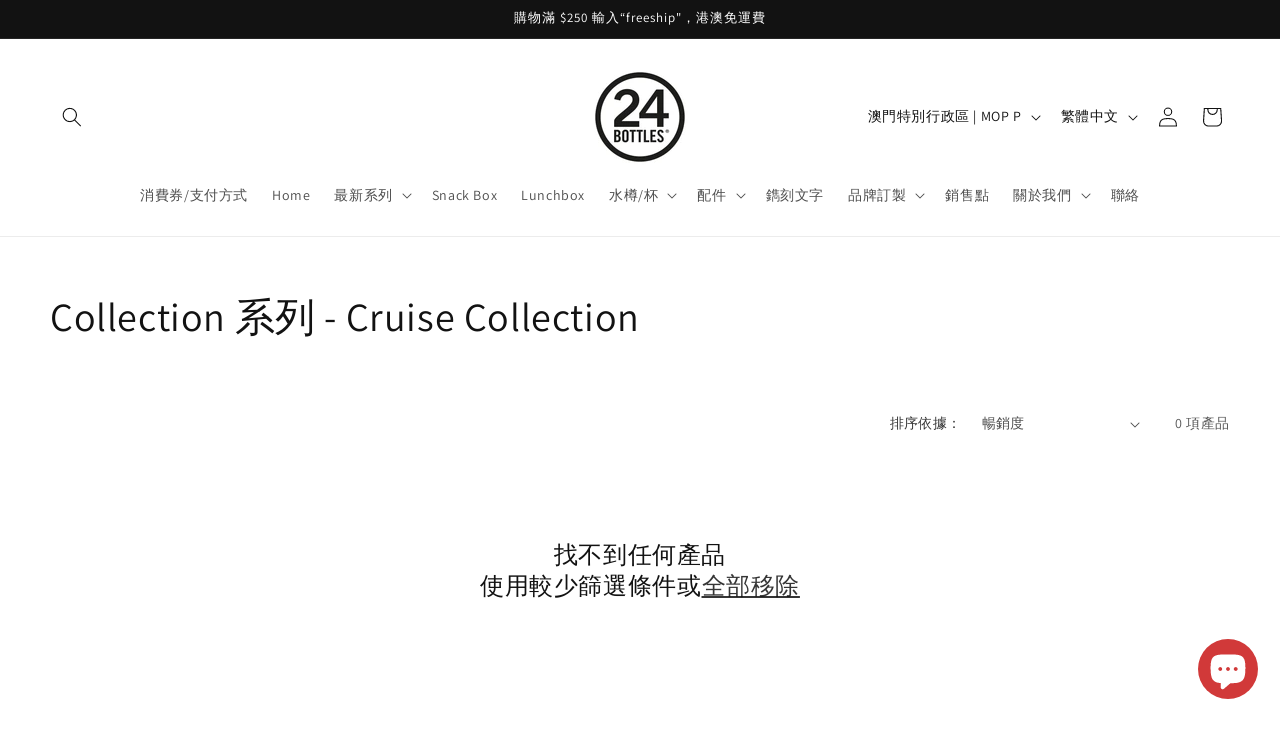

--- FILE ---
content_type: text/html; charset=utf-8
request_url: https://24bottles.hk/zh-mo/collections/cruise
body_size: 46607
content:
<!doctype html>
<html class="js" lang="zh-TW">
  <head>
    <meta charset="utf-8">
    <meta http-equiv="X-UA-Compatible" content="IE=edge">
    <meta name="viewport" content="width=device-width,initial-scale=1">
    <meta name="theme-color" content="">
    <link rel="canonical" href="https://24bottles.hk/zh-mo/collections/cruise"><link rel="icon" type="image/png" href="//24bottles.hk/cdn/shop/files/24logo_-_website_ced96d94-9a23-4633-8372-30ea9f00083b.png?crop=center&height=32&v=1746010772&width=32"><link rel="preconnect" href="https://fonts.shopifycdn.com" crossorigin><title>
      Collection 系列 - Cruise Collection
 &ndash; 24Bottles HK</title>

    

    

<meta property="og:site_name" content="24Bottles HK">
<meta property="og:url" content="https://24bottles.hk/zh-mo/collections/cruise">
<meta property="og:title" content="Collection 系列 - Cruise Collection">
<meta property="og:type" content="website">
<meta property="og:description" content="design from Bologna, Italy since 2013"><meta property="og:image" content="http://24bottles.hk/cdn/shop/files/24logo_-_website_ced96d94-9a23-4633-8372-30ea9f00083b.png?height=628&pad_color=ffffff&v=1746010772&width=1200">
  <meta property="og:image:secure_url" content="https://24bottles.hk/cdn/shop/files/24logo_-_website_ced96d94-9a23-4633-8372-30ea9f00083b.png?height=628&pad_color=ffffff&v=1746010772&width=1200">
  <meta property="og:image:width" content="1200">
  <meta property="og:image:height" content="628"><meta name="twitter:card" content="summary_large_image">
<meta name="twitter:title" content="Collection 系列 - Cruise Collection">
<meta name="twitter:description" content="design from Bologna, Italy since 2013">


    <script src="//24bottles.hk/cdn/shop/t/5/assets/constants.js?v=132983761750457495441746009338" defer="defer"></script>
    <script src="//24bottles.hk/cdn/shop/t/5/assets/pubsub.js?v=25310214064522200911746009339" defer="defer"></script>
    <script src="//24bottles.hk/cdn/shop/t/5/assets/global.js?v=184345515105158409801746009338" defer="defer"></script>
    <script src="//24bottles.hk/cdn/shop/t/5/assets/details-disclosure.js?v=13653116266235556501746009338" defer="defer"></script>
    <script src="//24bottles.hk/cdn/shop/t/5/assets/details-modal.js?v=25581673532751508451746009338" defer="defer"></script>
    <script src="//24bottles.hk/cdn/shop/t/5/assets/search-form.js?v=133129549252120666541746009339" defer="defer"></script><script src="//24bottles.hk/cdn/shop/t/5/assets/animations.js?v=88693664871331136111746009337" defer="defer"></script><script>window.performance && window.performance.mark && window.performance.mark('shopify.content_for_header.start');</script><meta id="shopify-digital-wallet" name="shopify-digital-wallet" content="/63284674791/digital_wallets/dialog">
<meta name="shopify-checkout-api-token" content="9e96d205832c41b7193837ebbceb399a">
<meta id="in-context-paypal-metadata" data-shop-id="63284674791" data-venmo-supported="false" data-environment="production" data-locale="en_US" data-paypal-v4="true" data-currency="MOP">
<link rel="alternate" type="application/atom+xml" title="Feed" href="/zh-mo/collections/cruise.atom" />
<link rel="alternate" hreflang="x-default" href="https://24bottles.hk/collections/cruise">
<link rel="alternate" hreflang="en" href="https://24bottles.hk/en/collections/cruise">
<link rel="alternate" hreflang="zh-Hant-MO" href="https://24bottles.hk/zh-mo/collections/cruise">
<link rel="alternate" hreflang="en-MO" href="https://24bottles.hk/en-mo/collections/cruise">
<link rel="alternate" hreflang="zh-Hant-CN" href="https://24bottles.hk/zh-cn/collections/cruise">
<link rel="alternate" hreflang="en-CN" href="https://24bottles.hk/en-cn/collections/cruise">
<link rel="alternate" type="application/json+oembed" href="https://24bottles.hk/zh-mo/collections/cruise.oembed">
<script async="async" src="/checkouts/internal/preloads.js?locale=zh-MO"></script>
<link rel="preconnect" href="https://shop.app" crossorigin="anonymous">
<script async="async" src="https://shop.app/checkouts/internal/preloads.js?locale=zh-MO&shop_id=63284674791" crossorigin="anonymous"></script>
<script id="apple-pay-shop-capabilities" type="application/json">{"shopId":63284674791,"countryCode":"HK","currencyCode":"MOP","merchantCapabilities":["supports3DS"],"merchantId":"gid:\/\/shopify\/Shop\/63284674791","merchantName":"24Bottles HK","requiredBillingContactFields":["postalAddress","email","phone"],"requiredShippingContactFields":["postalAddress","email","phone"],"shippingType":"shipping","supportedNetworks":["visa","masterCard","amex"],"total":{"type":"pending","label":"24Bottles HK","amount":"1.00"},"shopifyPaymentsEnabled":true,"supportsSubscriptions":true}</script>
<script id="shopify-features" type="application/json">{"accessToken":"9e96d205832c41b7193837ebbceb399a","betas":["rich-media-storefront-analytics"],"domain":"24bottles.hk","predictiveSearch":false,"shopId":63284674791,"locale":"zh-tw"}</script>
<script>var Shopify = Shopify || {};
Shopify.shop = "24bottleshk.myshopify.com";
Shopify.locale = "zh-TW";
Shopify.currency = {"active":"MOP","rate":"1.0512528"};
Shopify.country = "MO";
Shopify.theme = {"name":"Dawn 2025","id":148447756519,"schema_name":"Dawn","schema_version":"15.3.0","theme_store_id":887,"role":"main"};
Shopify.theme.handle = "null";
Shopify.theme.style = {"id":null,"handle":null};
Shopify.cdnHost = "24bottles.hk/cdn";
Shopify.routes = Shopify.routes || {};
Shopify.routes.root = "/zh-mo/";</script>
<script type="module">!function(o){(o.Shopify=o.Shopify||{}).modules=!0}(window);</script>
<script>!function(o){function n(){var o=[];function n(){o.push(Array.prototype.slice.apply(arguments))}return n.q=o,n}var t=o.Shopify=o.Shopify||{};t.loadFeatures=n(),t.autoloadFeatures=n()}(window);</script>
<script>
  window.ShopifyPay = window.ShopifyPay || {};
  window.ShopifyPay.apiHost = "shop.app\/pay";
  window.ShopifyPay.redirectState = null;
</script>
<script id="shop-js-analytics" type="application/json">{"pageType":"collection"}</script>
<script defer="defer" async type="module" src="//24bottles.hk/cdn/shopifycloud/shop-js/modules/v2/client.init-shop-cart-sync_Cu6C0GaI.zh-TW.esm.js"></script>
<script defer="defer" async type="module" src="//24bottles.hk/cdn/shopifycloud/shop-js/modules/v2/chunk.common_CvTr1N09.esm.js"></script>
<script type="module">
  await import("//24bottles.hk/cdn/shopifycloud/shop-js/modules/v2/client.init-shop-cart-sync_Cu6C0GaI.zh-TW.esm.js");
await import("//24bottles.hk/cdn/shopifycloud/shop-js/modules/v2/chunk.common_CvTr1N09.esm.js");

  window.Shopify.SignInWithShop?.initShopCartSync?.({"fedCMEnabled":true,"windoidEnabled":true});

</script>
<script>
  window.Shopify = window.Shopify || {};
  if (!window.Shopify.featureAssets) window.Shopify.featureAssets = {};
  window.Shopify.featureAssets['shop-js'] = {"shop-cart-sync":["modules/v2/client.shop-cart-sync_CBiQpVAT.zh-TW.esm.js","modules/v2/chunk.common_CvTr1N09.esm.js"],"init-fed-cm":["modules/v2/client.init-fed-cm_NqREoVx4.zh-TW.esm.js","modules/v2/chunk.common_CvTr1N09.esm.js"],"init-windoid":["modules/v2/client.init-windoid_BD8TnvQ3.zh-TW.esm.js","modules/v2/chunk.common_CvTr1N09.esm.js"],"init-shop-email-lookup-coordinator":["modules/v2/client.init-shop-email-lookup-coordinator_Cdg1Sqn9.zh-TW.esm.js","modules/v2/chunk.common_CvTr1N09.esm.js"],"shop-toast-manager":["modules/v2/client.shop-toast-manager_DTSGWhuI.zh-TW.esm.js","modules/v2/chunk.common_CvTr1N09.esm.js"],"shop-button":["modules/v2/client.shop-button_CzoGiIPk.zh-TW.esm.js","modules/v2/chunk.common_CvTr1N09.esm.js"],"shop-login-button":["modules/v2/client.shop-login-button_CxEXPMg6.zh-TW.esm.js","modules/v2/chunk.common_CvTr1N09.esm.js","modules/v2/chunk.modal_6UlD3R--.esm.js"],"shop-cash-offers":["modules/v2/client.shop-cash-offers_BSH9WE5y.zh-TW.esm.js","modules/v2/chunk.common_CvTr1N09.esm.js","modules/v2/chunk.modal_6UlD3R--.esm.js"],"avatar":["modules/v2/client.avatar_BTnouDA3.zh-TW.esm.js"],"init-shop-cart-sync":["modules/v2/client.init-shop-cart-sync_Cu6C0GaI.zh-TW.esm.js","modules/v2/chunk.common_CvTr1N09.esm.js"],"init-shop-for-new-customer-accounts":["modules/v2/client.init-shop-for-new-customer-accounts_wwOQbX4i.zh-TW.esm.js","modules/v2/client.shop-login-button_CxEXPMg6.zh-TW.esm.js","modules/v2/chunk.common_CvTr1N09.esm.js","modules/v2/chunk.modal_6UlD3R--.esm.js"],"pay-button":["modules/v2/client.pay-button_B3NZvZSq.zh-TW.esm.js","modules/v2/chunk.common_CvTr1N09.esm.js"],"init-customer-accounts-sign-up":["modules/v2/client.init-customer-accounts-sign-up_BTA2iPLX.zh-TW.esm.js","modules/v2/client.shop-login-button_CxEXPMg6.zh-TW.esm.js","modules/v2/chunk.common_CvTr1N09.esm.js","modules/v2/chunk.modal_6UlD3R--.esm.js"],"checkout-modal":["modules/v2/client.checkout-modal_Chem9XnC.zh-TW.esm.js","modules/v2/chunk.common_CvTr1N09.esm.js","modules/v2/chunk.modal_6UlD3R--.esm.js"],"init-customer-accounts":["modules/v2/client.init-customer-accounts_BrW6UZ-3.zh-TW.esm.js","modules/v2/client.shop-login-button_CxEXPMg6.zh-TW.esm.js","modules/v2/chunk.common_CvTr1N09.esm.js","modules/v2/chunk.modal_6UlD3R--.esm.js"],"lead-capture":["modules/v2/client.lead-capture_-vvRAv3B.zh-TW.esm.js","modules/v2/chunk.common_CvTr1N09.esm.js","modules/v2/chunk.modal_6UlD3R--.esm.js"],"shop-follow-button":["modules/v2/client.shop-follow-button_DFBsge4_.zh-TW.esm.js","modules/v2/chunk.common_CvTr1N09.esm.js","modules/v2/chunk.modal_6UlD3R--.esm.js"],"shop-login":["modules/v2/client.shop-login_DBJCaeX1.zh-TW.esm.js","modules/v2/chunk.common_CvTr1N09.esm.js","modules/v2/chunk.modal_6UlD3R--.esm.js"],"payment-terms":["modules/v2/client.payment-terms_fQa0EXGs.zh-TW.esm.js","modules/v2/chunk.common_CvTr1N09.esm.js","modules/v2/chunk.modal_6UlD3R--.esm.js"]};
</script>
<script>(function() {
  var isLoaded = false;
  function asyncLoad() {
    if (isLoaded) return;
    isLoaded = true;
    var urls = ["https:\/\/instafeed.nfcube.com\/cdn\/e6ef4f383b7e9f3ae0b7cada56622625.js?shop=24bottleshk.myshopify.com","https:\/\/shop.ysd.hk\/apps\/sfexpress\/scripts\/script.php?shop=24bottleshk.myshopify.com","https:\/\/pickup-location-app.shipany.io\/shopify\/344dfd3e-3269-453b-8ad0-5800da50871e-Delivery-Options\/Shopify-App-Delivery-Options.js?shop=24bottleshk.myshopify.com","https:\/\/cdn.shopify.com\/s\/files\/1\/0632\/8467\/4791\/t\/1\/assets\/globo.options.init.js?v=1647090377\u0026shop=24bottleshk.myshopify.com"];
    for (var i = 0; i < urls.length; i++) {
      var s = document.createElement('script');
      s.type = 'text/javascript';
      s.async = true;
      s.src = urls[i];
      var x = document.getElementsByTagName('script')[0];
      x.parentNode.insertBefore(s, x);
    }
  };
  if(window.attachEvent) {
    window.attachEvent('onload', asyncLoad);
  } else {
    window.addEventListener('load', asyncLoad, false);
  }
})();</script>
<script id="__st">var __st={"a":63284674791,"offset":28800,"reqid":"5ab78d84-ae81-46c3-8fad-ec94900c0be1-1763403937","pageurl":"24bottles.hk\/zh-mo\/collections\/cruise","u":"34104f56a5ca","p":"collection","rtyp":"collection","rid":398118060263};</script>
<script>window.ShopifyPaypalV4VisibilityTracking = true;</script>
<script id="captcha-bootstrap">!function(){'use strict';const t='contact',e='account',n='new_comment',o=[[t,t],['blogs',n],['comments',n],[t,'customer']],c=[[e,'customer_login'],[e,'guest_login'],[e,'recover_customer_password'],[e,'create_customer']],r=t=>t.map((([t,e])=>`form[action*='/${t}']:not([data-nocaptcha='true']) input[name='form_type'][value='${e}']`)).join(','),a=t=>()=>t?[...document.querySelectorAll(t)].map((t=>t.form)):[];function s(){const t=[...o],e=r(t);return a(e)}const i='password',u='form_key',d=['recaptcha-v3-token','g-recaptcha-response','h-captcha-response',i],f=()=>{try{return window.sessionStorage}catch{return}},m='__shopify_v',_=t=>t.elements[u];function p(t,e,n=!1){try{const o=window.sessionStorage,c=JSON.parse(o.getItem(e)),{data:r}=function(t){const{data:e,action:n}=t;return t[m]||n?{data:e,action:n}:{data:t,action:n}}(c);for(const[e,n]of Object.entries(r))t.elements[e]&&(t.elements[e].value=n);n&&o.removeItem(e)}catch(o){console.error('form repopulation failed',{error:o})}}const l='form_type',E='cptcha';function T(t){t.dataset[E]=!0}const w=window,h=w.document,L='Shopify',v='ce_forms',y='captcha';let A=!1;((t,e)=>{const n=(g='f06e6c50-85a8-45c8-87d0-21a2b65856fe',I='https://cdn.shopify.com/shopifycloud/storefront-forms-hcaptcha/ce_storefront_forms_captcha_hcaptcha.v1.5.2.iife.js',D={infoText:'已受到 hCaptcha 保護',privacyText:'隱私',termsText:'條款'},(t,e,n)=>{const o=w[L][v],c=o.bindForm;if(c)return c(t,g,e,D).then(n);var r;o.q.push([[t,g,e,D],n]),r=I,A||(h.body.append(Object.assign(h.createElement('script'),{id:'captcha-provider',async:!0,src:r})),A=!0)});var g,I,D;w[L]=w[L]||{},w[L][v]=w[L][v]||{},w[L][v].q=[],w[L][y]=w[L][y]||{},w[L][y].protect=function(t,e){n(t,void 0,e),T(t)},Object.freeze(w[L][y]),function(t,e,n,w,h,L){const[v,y,A,g]=function(t,e,n){const i=e?o:[],u=t?c:[],d=[...i,...u],f=r(d),m=r(i),_=r(d.filter((([t,e])=>n.includes(e))));return[a(f),a(m),a(_),s()]}(w,h,L),I=t=>{const e=t.target;return e instanceof HTMLFormElement?e:e&&e.form},D=t=>v().includes(t);t.addEventListener('submit',(t=>{const e=I(t);if(!e)return;const n=D(e)&&!e.dataset.hcaptchaBound&&!e.dataset.recaptchaBound,o=_(e),c=g().includes(e)&&(!o||!o.value);(n||c)&&t.preventDefault(),c&&!n&&(function(t){try{if(!f())return;!function(t){const e=f();if(!e)return;const n=_(t);if(!n)return;const o=n.value;o&&e.removeItem(o)}(t);const e=Array.from(Array(32),(()=>Math.random().toString(36)[2])).join('');!function(t,e){_(t)||t.append(Object.assign(document.createElement('input'),{type:'hidden',name:u})),t.elements[u].value=e}(t,e),function(t,e){const n=f();if(!n)return;const o=[...t.querySelectorAll(`input[type='${i}']`)].map((({name:t})=>t)),c=[...d,...o],r={};for(const[a,s]of new FormData(t).entries())c.includes(a)||(r[a]=s);n.setItem(e,JSON.stringify({[m]:1,action:t.action,data:r}))}(t,e)}catch(e){console.error('failed to persist form',e)}}(e),e.submit())}));const S=(t,e)=>{t&&!t.dataset[E]&&(n(t,e.some((e=>e===t))),T(t))};for(const o of['focusin','change'])t.addEventListener(o,(t=>{const e=I(t);D(e)&&S(e,y())}));const B=e.get('form_key'),M=e.get(l),P=B&&M;t.addEventListener('DOMContentLoaded',(()=>{const t=y();if(P)for(const e of t)e.elements[l].value===M&&p(e,B);[...new Set([...A(),...v().filter((t=>'true'===t.dataset.shopifyCaptcha))])].forEach((e=>S(e,t)))}))}(h,new URLSearchParams(w.location.search),n,t,e,['guest_login'])})(!0,!0)}();</script>
<script integrity="sha256-52AcMU7V7pcBOXWImdc/TAGTFKeNjmkeM1Pvks/DTgc=" data-source-attribution="shopify.loadfeatures" defer="defer" src="//24bottles.hk/cdn/shopifycloud/storefront/assets/storefront/load_feature-81c60534.js" crossorigin="anonymous"></script>
<script crossorigin="anonymous" defer="defer" src="//24bottles.hk/cdn/shopifycloud/storefront/assets/shopify_pay/storefront-65b4c6d7.js?v=20250812"></script>
<script data-source-attribution="shopify.dynamic_checkout.dynamic.init">var Shopify=Shopify||{};Shopify.PaymentButton=Shopify.PaymentButton||{isStorefrontPortableWallets:!0,init:function(){window.Shopify.PaymentButton.init=function(){};var t=document.createElement("script");t.src="https://24bottles.hk/cdn/shopifycloud/portable-wallets/latest/portable-wallets.zh-tw.js",t.type="module",document.head.appendChild(t)}};
</script>
<script data-source-attribution="shopify.dynamic_checkout.buyer_consent">
  function portableWalletsHideBuyerConsent(e){var t=document.getElementById("shopify-buyer-consent"),n=document.getElementById("shopify-subscription-policy-button");t&&n&&(t.classList.add("hidden"),t.setAttribute("aria-hidden","true"),n.removeEventListener("click",e))}function portableWalletsShowBuyerConsent(e){var t=document.getElementById("shopify-buyer-consent"),n=document.getElementById("shopify-subscription-policy-button");t&&n&&(t.classList.remove("hidden"),t.removeAttribute("aria-hidden"),n.addEventListener("click",e))}window.Shopify?.PaymentButton&&(window.Shopify.PaymentButton.hideBuyerConsent=portableWalletsHideBuyerConsent,window.Shopify.PaymentButton.showBuyerConsent=portableWalletsShowBuyerConsent);
</script>
<script data-source-attribution="shopify.dynamic_checkout.cart.bootstrap">document.addEventListener("DOMContentLoaded",(function(){function t(){return document.querySelector("shopify-accelerated-checkout-cart, shopify-accelerated-checkout")}if(t())Shopify.PaymentButton.init();else{new MutationObserver((function(e,n){t()&&(Shopify.PaymentButton.init(),n.disconnect())})).observe(document.body,{childList:!0,subtree:!0})}}));
</script>
<link id="shopify-accelerated-checkout-styles" rel="stylesheet" media="screen" href="https://24bottles.hk/cdn/shopifycloud/portable-wallets/latest/accelerated-checkout-backwards-compat.css" crossorigin="anonymous">
<style id="shopify-accelerated-checkout-cart">
        #shopify-buyer-consent {
  margin-top: 1em;
  display: inline-block;
  width: 100%;
}

#shopify-buyer-consent.hidden {
  display: none;
}

#shopify-subscription-policy-button {
  background: none;
  border: none;
  padding: 0;
  text-decoration: underline;
  font-size: inherit;
  cursor: pointer;
}

#shopify-subscription-policy-button::before {
  box-shadow: none;
}

      </style>
<script id="sections-script" data-sections="header" defer="defer" src="//24bottles.hk/cdn/shop/t/5/compiled_assets/scripts.js?1616"></script>
<script>window.performance && window.performance.mark && window.performance.mark('shopify.content_for_header.end');</script>


    <style data-shopify>
      @font-face {
  font-family: Assistant;
  font-weight: 400;
  font-style: normal;
  font-display: swap;
  src: url("//24bottles.hk/cdn/fonts/assistant/assistant_n4.9120912a469cad1cc292572851508ca49d12e768.woff2") format("woff2"),
       url("//24bottles.hk/cdn/fonts/assistant/assistant_n4.6e9875ce64e0fefcd3f4446b7ec9036b3ddd2985.woff") format("woff");
}

      @font-face {
  font-family: Assistant;
  font-weight: 700;
  font-style: normal;
  font-display: swap;
  src: url("//24bottles.hk/cdn/fonts/assistant/assistant_n7.bf44452348ec8b8efa3aa3068825305886b1c83c.woff2") format("woff2"),
       url("//24bottles.hk/cdn/fonts/assistant/assistant_n7.0c887fee83f6b3bda822f1150b912c72da0f7b64.woff") format("woff");
}

      
      
      @font-face {
  font-family: Assistant;
  font-weight: 400;
  font-style: normal;
  font-display: swap;
  src: url("//24bottles.hk/cdn/fonts/assistant/assistant_n4.9120912a469cad1cc292572851508ca49d12e768.woff2") format("woff2"),
       url("//24bottles.hk/cdn/fonts/assistant/assistant_n4.6e9875ce64e0fefcd3f4446b7ec9036b3ddd2985.woff") format("woff");
}


      
        :root,
        .color-scheme-1 {
          --color-background: 255,255,255;
        
          --gradient-background: #ffffff;
        

        

        --color-foreground: 18,18,18;
        --color-background-contrast: 191,191,191;
        --color-shadow: 18,18,18;
        --color-button: 18,18,18;
        --color-button-text: 255,255,255;
        --color-secondary-button: 255,255,255;
        --color-secondary-button-text: 18,18,18;
        --color-link: 18,18,18;
        --color-badge-foreground: 18,18,18;
        --color-badge-background: 255,255,255;
        --color-badge-border: 18,18,18;
        --payment-terms-background-color: rgb(255 255 255);
      }
      
        
        .color-scheme-2 {
          --color-background: 243,243,243;
        
          --gradient-background: #f3f3f3;
        

        

        --color-foreground: 18,18,18;
        --color-background-contrast: 179,179,179;
        --color-shadow: 18,18,18;
        --color-button: 18,18,18;
        --color-button-text: 243,243,243;
        --color-secondary-button: 243,243,243;
        --color-secondary-button-text: 18,18,18;
        --color-link: 18,18,18;
        --color-badge-foreground: 18,18,18;
        --color-badge-background: 243,243,243;
        --color-badge-border: 18,18,18;
        --payment-terms-background-color: rgb(243 243 243);
      }
      
        
        .color-scheme-3 {
          --color-background: 36,40,51;
        
          --gradient-background: #242833;
        

        

        --color-foreground: 255,255,255;
        --color-background-contrast: 47,52,66;
        --color-shadow: 18,18,18;
        --color-button: 255,255,255;
        --color-button-text: 0,0,0;
        --color-secondary-button: 36,40,51;
        --color-secondary-button-text: 255,255,255;
        --color-link: 255,255,255;
        --color-badge-foreground: 255,255,255;
        --color-badge-background: 36,40,51;
        --color-badge-border: 255,255,255;
        --payment-terms-background-color: rgb(36 40 51);
      }
      
        
        .color-scheme-4 {
          --color-background: 18,18,18;
        
          --gradient-background: #121212;
        

        

        --color-foreground: 255,255,255;
        --color-background-contrast: 146,146,146;
        --color-shadow: 18,18,18;
        --color-button: 255,255,255;
        --color-button-text: 18,18,18;
        --color-secondary-button: 18,18,18;
        --color-secondary-button-text: 255,255,255;
        --color-link: 255,255,255;
        --color-badge-foreground: 255,255,255;
        --color-badge-background: 18,18,18;
        --color-badge-border: 255,255,255;
        --payment-terms-background-color: rgb(18 18 18);
      }
      
        
        .color-scheme-5 {
          --color-background: 51,79,180;
        
          --gradient-background: #334fb4;
        

        

        --color-foreground: 255,255,255;
        --color-background-contrast: 23,35,81;
        --color-shadow: 18,18,18;
        --color-button: 255,255,255;
        --color-button-text: 51,79,180;
        --color-secondary-button: 51,79,180;
        --color-secondary-button-text: 255,255,255;
        --color-link: 255,255,255;
        --color-badge-foreground: 255,255,255;
        --color-badge-background: 51,79,180;
        --color-badge-border: 255,255,255;
        --payment-terms-background-color: rgb(51 79 180);
      }
      

      body, .color-scheme-1, .color-scheme-2, .color-scheme-3, .color-scheme-4, .color-scheme-5 {
        color: rgba(var(--color-foreground), 0.75);
        background-color: rgb(var(--color-background));
      }

      :root {
        --font-body-family: Assistant, sans-serif;
        --font-body-style: normal;
        --font-body-weight: 400;
        --font-body-weight-bold: 700;

        --font-heading-family: Assistant, sans-serif;
        --font-heading-style: normal;
        --font-heading-weight: 400;

        --font-body-scale: 1.0;
        --font-heading-scale: 1.0;

        --media-padding: px;
        --media-border-opacity: 0.05;
        --media-border-width: 1px;
        --media-radius: 0px;
        --media-shadow-opacity: 0.0;
        --media-shadow-horizontal-offset: 0px;
        --media-shadow-vertical-offset: 0px;
        --media-shadow-blur-radius: 0px;
        --media-shadow-visible: 0;

        --page-width: 140rem;
        --page-width-margin: 0rem;

        --product-card-image-padding: 0.0rem;
        --product-card-corner-radius: 0.0rem;
        --product-card-text-alignment: left;
        --product-card-border-width: 0.0rem;
        --product-card-border-opacity: 0.0;
        --product-card-shadow-opacity: 0.1;
        --product-card-shadow-visible: 1;
        --product-card-shadow-horizontal-offset: 0.0rem;
        --product-card-shadow-vertical-offset: 0.0rem;
        --product-card-shadow-blur-radius: 0.0rem;

        --collection-card-image-padding: 0.0rem;
        --collection-card-corner-radius: 0.0rem;
        --collection-card-text-alignment: left;
        --collection-card-border-width: 0.0rem;
        --collection-card-border-opacity: 0.0;
        --collection-card-shadow-opacity: 0.1;
        --collection-card-shadow-visible: 1;
        --collection-card-shadow-horizontal-offset: 0.0rem;
        --collection-card-shadow-vertical-offset: 0.0rem;
        --collection-card-shadow-blur-radius: 0.0rem;

        --blog-card-image-padding: 0.0rem;
        --blog-card-corner-radius: 0.0rem;
        --blog-card-text-alignment: left;
        --blog-card-border-width: 0.0rem;
        --blog-card-border-opacity: 0.0;
        --blog-card-shadow-opacity: 0.1;
        --blog-card-shadow-visible: 1;
        --blog-card-shadow-horizontal-offset: 0.0rem;
        --blog-card-shadow-vertical-offset: 0.0rem;
        --blog-card-shadow-blur-radius: 0.0rem;

        --badge-corner-radius: 4.0rem;

        --popup-border-width: 1px;
        --popup-border-opacity: 0.1;
        --popup-corner-radius: 0px;
        --popup-shadow-opacity: 0.0;
        --popup-shadow-horizontal-offset: 0px;
        --popup-shadow-vertical-offset: 0px;
        --popup-shadow-blur-radius: 0px;

        --drawer-border-width: 1px;
        --drawer-border-opacity: 0.1;
        --drawer-shadow-opacity: 0.0;
        --drawer-shadow-horizontal-offset: 0px;
        --drawer-shadow-vertical-offset: 0px;
        --drawer-shadow-blur-radius: 0px;

        --spacing-sections-desktop: 0px;
        --spacing-sections-mobile: 0px;

        --grid-desktop-vertical-spacing: 8px;
        --grid-desktop-horizontal-spacing: 8px;
        --grid-mobile-vertical-spacing: 4px;
        --grid-mobile-horizontal-spacing: 4px;

        --text-boxes-border-opacity: 0.0;
        --text-boxes-border-width: 0px;
        --text-boxes-radius: 0px;
        --text-boxes-shadow-opacity: 0.0;
        --text-boxes-shadow-visible: 0;
        --text-boxes-shadow-horizontal-offset: 0px;
        --text-boxes-shadow-vertical-offset: 0px;
        --text-boxes-shadow-blur-radius: 0px;

        --buttons-radius: 0px;
        --buttons-radius-outset: 0px;
        --buttons-border-width: 1px;
        --buttons-border-opacity: 1.0;
        --buttons-shadow-opacity: 0.0;
        --buttons-shadow-visible: 0;
        --buttons-shadow-horizontal-offset: 0px;
        --buttons-shadow-vertical-offset: 0px;
        --buttons-shadow-blur-radius: 0px;
        --buttons-border-offset: 0px;

        --inputs-radius: 0px;
        --inputs-border-width: 1px;
        --inputs-border-opacity: 0.55;
        --inputs-shadow-opacity: 0.0;
        --inputs-shadow-horizontal-offset: 0px;
        --inputs-margin-offset: 0px;
        --inputs-shadow-vertical-offset: 0px;
        --inputs-shadow-blur-radius: 0px;
        --inputs-radius-outset: 0px;

        --variant-pills-radius: 40px;
        --variant-pills-border-width: 1px;
        --variant-pills-border-opacity: 0.55;
        --variant-pills-shadow-opacity: 0.0;
        --variant-pills-shadow-horizontal-offset: 0px;
        --variant-pills-shadow-vertical-offset: 0px;
        --variant-pills-shadow-blur-radius: 0px;
      }

      *,
      *::before,
      *::after {
        box-sizing: inherit;
      }

      html {
        box-sizing: border-box;
        font-size: calc(var(--font-body-scale) * 62.5%);
        height: 100%;
      }

      body {
        display: grid;
        grid-template-rows: auto auto 1fr auto;
        grid-template-columns: 100%;
        min-height: 100%;
        margin: 0;
        font-size: 1.5rem;
        letter-spacing: 0.06rem;
        line-height: calc(1 + 0.8 / var(--font-body-scale));
        font-family: var(--font-body-family);
        font-style: var(--font-body-style);
        font-weight: var(--font-body-weight);
      }

      @media screen and (min-width: 750px) {
        body {
          font-size: 1.6rem;
        }
      }
    </style>

    <link href="//24bottles.hk/cdn/shop/t/5/assets/base.css?v=159841507637079171801746009337" rel="stylesheet" type="text/css" media="all" />
    <link rel="stylesheet" href="//24bottles.hk/cdn/shop/t/5/assets/component-cart-items.css?v=123238115697927560811746009338" media="print" onload="this.media='all'">
      <link rel="preload" as="font" href="//24bottles.hk/cdn/fonts/assistant/assistant_n4.9120912a469cad1cc292572851508ca49d12e768.woff2" type="font/woff2" crossorigin>
      

      <link rel="preload" as="font" href="//24bottles.hk/cdn/fonts/assistant/assistant_n4.9120912a469cad1cc292572851508ca49d12e768.woff2" type="font/woff2" crossorigin>
      
<link href="//24bottles.hk/cdn/shop/t/5/assets/component-localization-form.css?v=170315343355214948141746009338" rel="stylesheet" type="text/css" media="all" />
      <script src="//24bottles.hk/cdn/shop/t/5/assets/localization-form.js?v=144176611646395275351746009339" defer="defer"></script><link
        rel="stylesheet"
        href="//24bottles.hk/cdn/shop/t/5/assets/component-predictive-search.css?v=118923337488134913561746009338"
        media="print"
        onload="this.media='all'"
      ><script>
      if (Shopify.designMode) {
        document.documentElement.classList.add('shopify-design-mode');
      }
    </script>
  <!-- BEGIN app block: shopify://apps/instafeed/blocks/head-block/c447db20-095d-4a10-9725-b5977662c9d5 --><link rel="preconnect" href="https://cdn.nfcube.com/">
<link rel="preconnect" href="https://scontent.cdninstagram.com/">






<!-- END app block --><script src="https://cdn.shopify.com/extensions/7bc9bb47-adfa-4267-963e-cadee5096caf/inbox-1252/assets/inbox-chat-loader.js" type="text/javascript" defer="defer"></script>
<script src="https://cdn.shopify.com/extensions/019a6be2-c57b-736f-b43c-87af222d5cbf/option-cli3-363/assets/gpomain.js" type="text/javascript" defer="defer"></script>
<link href="https://monorail-edge.shopifysvc.com" rel="dns-prefetch">
<script>(function(){if ("sendBeacon" in navigator && "performance" in window) {try {var session_token_from_headers = performance.getEntriesByType('navigation')[0].serverTiming.find(x => x.name == '_s').description;} catch {var session_token_from_headers = undefined;}var session_cookie_matches = document.cookie.match(/_shopify_s=([^;]*)/);var session_token_from_cookie = session_cookie_matches && session_cookie_matches.length === 2 ? session_cookie_matches[1] : "";var session_token = session_token_from_headers || session_token_from_cookie || "";function handle_abandonment_event(e) {var entries = performance.getEntries().filter(function(entry) {return /monorail-edge.shopifysvc.com/.test(entry.name);});if (!window.abandonment_tracked && entries.length === 0) {window.abandonment_tracked = true;var currentMs = Date.now();var navigation_start = performance.timing.navigationStart;var payload = {shop_id: 63284674791,url: window.location.href,navigation_start,duration: currentMs - navigation_start,session_token,page_type: "collection"};window.navigator.sendBeacon("https://monorail-edge.shopifysvc.com/v1/produce", JSON.stringify({schema_id: "online_store_buyer_site_abandonment/1.1",payload: payload,metadata: {event_created_at_ms: currentMs,event_sent_at_ms: currentMs}}));}}window.addEventListener('pagehide', handle_abandonment_event);}}());</script>
<script id="web-pixels-manager-setup">(function e(e,d,r,n,o){if(void 0===o&&(o={}),!Boolean(null===(a=null===(i=window.Shopify)||void 0===i?void 0:i.analytics)||void 0===a?void 0:a.replayQueue)){var i,a;window.Shopify=window.Shopify||{};var t=window.Shopify;t.analytics=t.analytics||{};var s=t.analytics;s.replayQueue=[],s.publish=function(e,d,r){return s.replayQueue.push([e,d,r]),!0};try{self.performance.mark("wpm:start")}catch(e){}var l=function(){var e={modern:/Edge?\/(1{2}[4-9]|1[2-9]\d|[2-9]\d{2}|\d{4,})\.\d+(\.\d+|)|Firefox\/(1{2}[4-9]|1[2-9]\d|[2-9]\d{2}|\d{4,})\.\d+(\.\d+|)|Chrom(ium|e)\/(9{2}|\d{3,})\.\d+(\.\d+|)|(Maci|X1{2}).+ Version\/(15\.\d+|(1[6-9]|[2-9]\d|\d{3,})\.\d+)([,.]\d+|)( \(\w+\)|)( Mobile\/\w+|) Safari\/|Chrome.+OPR\/(9{2}|\d{3,})\.\d+\.\d+|(CPU[ +]OS|iPhone[ +]OS|CPU[ +]iPhone|CPU IPhone OS|CPU iPad OS)[ +]+(15[._]\d+|(1[6-9]|[2-9]\d|\d{3,})[._]\d+)([._]\d+|)|Android:?[ /-](13[3-9]|1[4-9]\d|[2-9]\d{2}|\d{4,})(\.\d+|)(\.\d+|)|Android.+Firefox\/(13[5-9]|1[4-9]\d|[2-9]\d{2}|\d{4,})\.\d+(\.\d+|)|Android.+Chrom(ium|e)\/(13[3-9]|1[4-9]\d|[2-9]\d{2}|\d{4,})\.\d+(\.\d+|)|SamsungBrowser\/([2-9]\d|\d{3,})\.\d+/,legacy:/Edge?\/(1[6-9]|[2-9]\d|\d{3,})\.\d+(\.\d+|)|Firefox\/(5[4-9]|[6-9]\d|\d{3,})\.\d+(\.\d+|)|Chrom(ium|e)\/(5[1-9]|[6-9]\d|\d{3,})\.\d+(\.\d+|)([\d.]+$|.*Safari\/(?![\d.]+ Edge\/[\d.]+$))|(Maci|X1{2}).+ Version\/(10\.\d+|(1[1-9]|[2-9]\d|\d{3,})\.\d+)([,.]\d+|)( \(\w+\)|)( Mobile\/\w+|) Safari\/|Chrome.+OPR\/(3[89]|[4-9]\d|\d{3,})\.\d+\.\d+|(CPU[ +]OS|iPhone[ +]OS|CPU[ +]iPhone|CPU IPhone OS|CPU iPad OS)[ +]+(10[._]\d+|(1[1-9]|[2-9]\d|\d{3,})[._]\d+)([._]\d+|)|Android:?[ /-](13[3-9]|1[4-9]\d|[2-9]\d{2}|\d{4,})(\.\d+|)(\.\d+|)|Mobile Safari.+OPR\/([89]\d|\d{3,})\.\d+\.\d+|Android.+Firefox\/(13[5-9]|1[4-9]\d|[2-9]\d{2}|\d{4,})\.\d+(\.\d+|)|Android.+Chrom(ium|e)\/(13[3-9]|1[4-9]\d|[2-9]\d{2}|\d{4,})\.\d+(\.\d+|)|Android.+(UC? ?Browser|UCWEB|U3)[ /]?(15\.([5-9]|\d{2,})|(1[6-9]|[2-9]\d|\d{3,})\.\d+)\.\d+|SamsungBrowser\/(5\.\d+|([6-9]|\d{2,})\.\d+)|Android.+MQ{2}Browser\/(14(\.(9|\d{2,})|)|(1[5-9]|[2-9]\d|\d{3,})(\.\d+|))(\.\d+|)|K[Aa][Ii]OS\/(3\.\d+|([4-9]|\d{2,})\.\d+)(\.\d+|)/},d=e.modern,r=e.legacy,n=navigator.userAgent;return n.match(d)?"modern":n.match(r)?"legacy":"unknown"}(),u="modern"===l?"modern":"legacy",c=(null!=n?n:{modern:"",legacy:""})[u],f=function(e){return[e.baseUrl,"/wpm","/b",e.hashVersion,"modern"===e.buildTarget?"m":"l",".js"].join("")}({baseUrl:d,hashVersion:r,buildTarget:u}),m=function(e){var d=e.version,r=e.bundleTarget,n=e.surface,o=e.pageUrl,i=e.monorailEndpoint;return{emit:function(e){var a=e.status,t=e.errorMsg,s=(new Date).getTime(),l=JSON.stringify({metadata:{event_sent_at_ms:s},events:[{schema_id:"web_pixels_manager_load/3.1",payload:{version:d,bundle_target:r,page_url:o,status:a,surface:n,error_msg:t},metadata:{event_created_at_ms:s}}]});if(!i)return console&&console.warn&&console.warn("[Web Pixels Manager] No Monorail endpoint provided, skipping logging."),!1;try{return self.navigator.sendBeacon.bind(self.navigator)(i,l)}catch(e){}var u=new XMLHttpRequest;try{return u.open("POST",i,!0),u.setRequestHeader("Content-Type","text/plain"),u.send(l),!0}catch(e){return console&&console.warn&&console.warn("[Web Pixels Manager] Got an unhandled error while logging to Monorail."),!1}}}}({version:r,bundleTarget:l,surface:e.surface,pageUrl:self.location.href,monorailEndpoint:e.monorailEndpoint});try{o.browserTarget=l,function(e){var d=e.src,r=e.async,n=void 0===r||r,o=e.onload,i=e.onerror,a=e.sri,t=e.scriptDataAttributes,s=void 0===t?{}:t,l=document.createElement("script"),u=document.querySelector("head"),c=document.querySelector("body");if(l.async=n,l.src=d,a&&(l.integrity=a,l.crossOrigin="anonymous"),s)for(var f in s)if(Object.prototype.hasOwnProperty.call(s,f))try{l.dataset[f]=s[f]}catch(e){}if(o&&l.addEventListener("load",o),i&&l.addEventListener("error",i),u)u.appendChild(l);else{if(!c)throw new Error("Did not find a head or body element to append the script");c.appendChild(l)}}({src:f,async:!0,onload:function(){if(!function(){var e,d;return Boolean(null===(d=null===(e=window.Shopify)||void 0===e?void 0:e.analytics)||void 0===d?void 0:d.initialized)}()){var d=window.webPixelsManager.init(e)||void 0;if(d){var r=window.Shopify.analytics;r.replayQueue.forEach((function(e){var r=e[0],n=e[1],o=e[2];d.publishCustomEvent(r,n,o)})),r.replayQueue=[],r.publish=d.publishCustomEvent,r.visitor=d.visitor,r.initialized=!0}}},onerror:function(){return m.emit({status:"failed",errorMsg:"".concat(f," has failed to load")})},sri:function(e){var d=/^sha384-[A-Za-z0-9+/=]+$/;return"string"==typeof e&&d.test(e)}(c)?c:"",scriptDataAttributes:o}),m.emit({status:"loading"})}catch(e){m.emit({status:"failed",errorMsg:(null==e?void 0:e.message)||"Unknown error"})}}})({shopId: 63284674791,storefrontBaseUrl: "https://24bottles.hk",extensionsBaseUrl: "https://extensions.shopifycdn.com/cdn/shopifycloud/web-pixels-manager",monorailEndpoint: "https://monorail-edge.shopifysvc.com/unstable/produce_batch",surface: "storefront-renderer",enabledBetaFlags: ["2dca8a86"],webPixelsConfigList: [{"id":"shopify-app-pixel","configuration":"{}","eventPayloadVersion":"v1","runtimeContext":"STRICT","scriptVersion":"0450","apiClientId":"shopify-pixel","type":"APP","privacyPurposes":["ANALYTICS","MARKETING"]},{"id":"shopify-custom-pixel","eventPayloadVersion":"v1","runtimeContext":"LAX","scriptVersion":"0450","apiClientId":"shopify-pixel","type":"CUSTOM","privacyPurposes":["ANALYTICS","MARKETING"]}],isMerchantRequest: false,initData: {"shop":{"name":"24Bottles HK","paymentSettings":{"currencyCode":"HKD"},"myshopifyDomain":"24bottleshk.myshopify.com","countryCode":"HK","storefrontUrl":"https:\/\/24bottles.hk\/zh-mo"},"customer":null,"cart":null,"checkout":null,"productVariants":[],"purchasingCompany":null},},"https://24bottles.hk/cdn","ae1676cfwd2530674p4253c800m34e853cb",{"modern":"","legacy":""},{"shopId":"63284674791","storefrontBaseUrl":"https:\/\/24bottles.hk","extensionBaseUrl":"https:\/\/extensions.shopifycdn.com\/cdn\/shopifycloud\/web-pixels-manager","surface":"storefront-renderer","enabledBetaFlags":"[\"2dca8a86\"]","isMerchantRequest":"false","hashVersion":"ae1676cfwd2530674p4253c800m34e853cb","publish":"custom","events":"[[\"page_viewed\",{}],[\"collection_viewed\",{\"collection\":{\"id\":\"398118060263\",\"title\":\"Collection 系列 - Cruise Collection\",\"productVariants\":[]}}]]"});</script><script>
  window.ShopifyAnalytics = window.ShopifyAnalytics || {};
  window.ShopifyAnalytics.meta = window.ShopifyAnalytics.meta || {};
  window.ShopifyAnalytics.meta.currency = 'MOP';
  var meta = {"products":[],"page":{"pageType":"collection","resourceType":"collection","resourceId":398118060263}};
  for (var attr in meta) {
    window.ShopifyAnalytics.meta[attr] = meta[attr];
  }
</script>
<script class="analytics">
  (function () {
    var customDocumentWrite = function(content) {
      var jquery = null;

      if (window.jQuery) {
        jquery = window.jQuery;
      } else if (window.Checkout && window.Checkout.$) {
        jquery = window.Checkout.$;
      }

      if (jquery) {
        jquery('body').append(content);
      }
    };

    var hasLoggedConversion = function(token) {
      if (token) {
        return document.cookie.indexOf('loggedConversion=' + token) !== -1;
      }
      return false;
    }

    var setCookieIfConversion = function(token) {
      if (token) {
        var twoMonthsFromNow = new Date(Date.now());
        twoMonthsFromNow.setMonth(twoMonthsFromNow.getMonth() + 2);

        document.cookie = 'loggedConversion=' + token + '; expires=' + twoMonthsFromNow;
      }
    }

    var trekkie = window.ShopifyAnalytics.lib = window.trekkie = window.trekkie || [];
    if (trekkie.integrations) {
      return;
    }
    trekkie.methods = [
      'identify',
      'page',
      'ready',
      'track',
      'trackForm',
      'trackLink'
    ];
    trekkie.factory = function(method) {
      return function() {
        var args = Array.prototype.slice.call(arguments);
        args.unshift(method);
        trekkie.push(args);
        return trekkie;
      };
    };
    for (var i = 0; i < trekkie.methods.length; i++) {
      var key = trekkie.methods[i];
      trekkie[key] = trekkie.factory(key);
    }
    trekkie.load = function(config) {
      trekkie.config = config || {};
      trekkie.config.initialDocumentCookie = document.cookie;
      var first = document.getElementsByTagName('script')[0];
      var script = document.createElement('script');
      script.type = 'text/javascript';
      script.onerror = function(e) {
        var scriptFallback = document.createElement('script');
        scriptFallback.type = 'text/javascript';
        scriptFallback.onerror = function(error) {
                var Monorail = {
      produce: function produce(monorailDomain, schemaId, payload) {
        var currentMs = new Date().getTime();
        var event = {
          schema_id: schemaId,
          payload: payload,
          metadata: {
            event_created_at_ms: currentMs,
            event_sent_at_ms: currentMs
          }
        };
        return Monorail.sendRequest("https://" + monorailDomain + "/v1/produce", JSON.stringify(event));
      },
      sendRequest: function sendRequest(endpointUrl, payload) {
        // Try the sendBeacon API
        if (window && window.navigator && typeof window.navigator.sendBeacon === 'function' && typeof window.Blob === 'function' && !Monorail.isIos12()) {
          var blobData = new window.Blob([payload], {
            type: 'text/plain'
          });

          if (window.navigator.sendBeacon(endpointUrl, blobData)) {
            return true;
          } // sendBeacon was not successful

        } // XHR beacon

        var xhr = new XMLHttpRequest();

        try {
          xhr.open('POST', endpointUrl);
          xhr.setRequestHeader('Content-Type', 'text/plain');
          xhr.send(payload);
        } catch (e) {
          console.log(e);
        }

        return false;
      },
      isIos12: function isIos12() {
        return window.navigator.userAgent.lastIndexOf('iPhone; CPU iPhone OS 12_') !== -1 || window.navigator.userAgent.lastIndexOf('iPad; CPU OS 12_') !== -1;
      }
    };
    Monorail.produce('monorail-edge.shopifysvc.com',
      'trekkie_storefront_load_errors/1.1',
      {shop_id: 63284674791,
      theme_id: 148447756519,
      app_name: "storefront",
      context_url: window.location.href,
      source_url: "//24bottles.hk/cdn/s/trekkie.storefront.308893168db1679b4a9f8a086857af995740364f.min.js"});

        };
        scriptFallback.async = true;
        scriptFallback.src = '//24bottles.hk/cdn/s/trekkie.storefront.308893168db1679b4a9f8a086857af995740364f.min.js';
        first.parentNode.insertBefore(scriptFallback, first);
      };
      script.async = true;
      script.src = '//24bottles.hk/cdn/s/trekkie.storefront.308893168db1679b4a9f8a086857af995740364f.min.js';
      first.parentNode.insertBefore(script, first);
    };
    trekkie.load(
      {"Trekkie":{"appName":"storefront","development":false,"defaultAttributes":{"shopId":63284674791,"isMerchantRequest":null,"themeId":148447756519,"themeCityHash":"2130554705823571750","contentLanguage":"zh-TW","currency":"MOP","eventMetadataId":"867aed49-8964-49bd-9f00-af07234dfdd3"},"isServerSideCookieWritingEnabled":true,"monorailRegion":"shop_domain","enabledBetaFlags":["f0df213a"]},"Session Attribution":{},"S2S":{"facebookCapiEnabled":false,"source":"trekkie-storefront-renderer","apiClientId":580111}}
    );

    var loaded = false;
    trekkie.ready(function() {
      if (loaded) return;
      loaded = true;

      window.ShopifyAnalytics.lib = window.trekkie;

      var originalDocumentWrite = document.write;
      document.write = customDocumentWrite;
      try { window.ShopifyAnalytics.merchantGoogleAnalytics.call(this); } catch(error) {};
      document.write = originalDocumentWrite;

      window.ShopifyAnalytics.lib.page(null,{"pageType":"collection","resourceType":"collection","resourceId":398118060263,"shopifyEmitted":true});

      var match = window.location.pathname.match(/checkouts\/(.+)\/(thank_you|post_purchase)/)
      var token = match? match[1]: undefined;
      if (!hasLoggedConversion(token)) {
        setCookieIfConversion(token);
        window.ShopifyAnalytics.lib.track("Viewed Product Category",{"currency":"MOP","category":"Collection: cruise","collectionName":"cruise","collectionId":398118060263,"nonInteraction":true},undefined,undefined,{"shopifyEmitted":true});
      }
    });


        var eventsListenerScript = document.createElement('script');
        eventsListenerScript.async = true;
        eventsListenerScript.src = "//24bottles.hk/cdn/shopifycloud/storefront/assets/shop_events_listener-3da45d37.js";
        document.getElementsByTagName('head')[0].appendChild(eventsListenerScript);

})();</script>
<script
  defer
  src="https://24bottles.hk/cdn/shopifycloud/perf-kit/shopify-perf-kit-2.1.2.min.js"
  data-application="storefront-renderer"
  data-shop-id="63284674791"
  data-render-region="gcp-us-central1"
  data-page-type="collection"
  data-theme-instance-id="148447756519"
  data-theme-name="Dawn"
  data-theme-version="15.3.0"
  data-monorail-region="shop_domain"
  data-resource-timing-sampling-rate="10"
  data-shs="true"
  data-shs-beacon="true"
  data-shs-export-with-fetch="true"
  data-shs-logs-sample-rate="1"
></script>
</head>

  <body class="gradient animate--hover-default">
    <a class="skip-to-content-link button visually-hidden" href="#MainContent">
      跳至內容
    </a><!-- BEGIN sections: header-group -->
<div id="shopify-section-sections--19056789258471__announcement-bar" class="shopify-section shopify-section-group-header-group announcement-bar-section"><link href="//24bottles.hk/cdn/shop/t/5/assets/component-slideshow.css?v=17933591812325749411746009338" rel="stylesheet" type="text/css" media="all" />
<link href="//24bottles.hk/cdn/shop/t/5/assets/component-slider.css?v=14039311878856620671746009338" rel="stylesheet" type="text/css" media="all" />

  <link href="//24bottles.hk/cdn/shop/t/5/assets/component-list-social.css?v=35792976012981934991746009338" rel="stylesheet" type="text/css" media="all" />


<div
  class="utility-bar color-scheme-4 gradient utility-bar--bottom-border"
>
  <div class="page-width utility-bar__grid"><div
        class="announcement-bar"
        role="region"
        aria-label="公告"
        
      ><p class="announcement-bar__message h5">
            <span>購物滿 $250 輸入“freeship&quot;，港澳免運費</span></p></div><div class="localization-wrapper">
</div>
  </div>
</div>


</div><div id="shopify-section-sections--19056789258471__header" class="shopify-section shopify-section-group-header-group section-header"><link rel="stylesheet" href="//24bottles.hk/cdn/shop/t/5/assets/component-list-menu.css?v=151968516119678728991746009338" media="print" onload="this.media='all'">
<link rel="stylesheet" href="//24bottles.hk/cdn/shop/t/5/assets/component-search.css?v=165164710990765432851746009338" media="print" onload="this.media='all'">
<link rel="stylesheet" href="//24bottles.hk/cdn/shop/t/5/assets/component-menu-drawer.css?v=147478906057189667651746009338" media="print" onload="this.media='all'">
<link
  rel="stylesheet"
  href="//24bottles.hk/cdn/shop/t/5/assets/component-cart-notification.css?v=54116361853792938221746009338"
  media="print"
  onload="this.media='all'"
><link rel="stylesheet" href="//24bottles.hk/cdn/shop/t/5/assets/component-price.css?v=70172745017360139101746009338" media="print" onload="this.media='all'"><style>
  header-drawer {
    justify-self: start;
    margin-left: -1.2rem;
  }@media screen and (min-width: 990px) {
      header-drawer {
        display: none;
      }
    }.menu-drawer-container {
    display: flex;
  }

  .list-menu {
    list-style: none;
    padding: 0;
    margin: 0;
  }

  .list-menu--inline {
    display: inline-flex;
    flex-wrap: wrap;
  }

  summary.list-menu__item {
    padding-right: 2.7rem;
  }

  .list-menu__item {
    display: flex;
    align-items: center;
    line-height: calc(1 + 0.3 / var(--font-body-scale));
  }

  .list-menu__item--link {
    text-decoration: none;
    padding-bottom: 1rem;
    padding-top: 1rem;
    line-height: calc(1 + 0.8 / var(--font-body-scale));
  }

  @media screen and (min-width: 750px) {
    .list-menu__item--link {
      padding-bottom: 0.5rem;
      padding-top: 0.5rem;
    }
  }
</style><style data-shopify>.header {
    padding: 10px 3rem 10px 3rem;
  }

  .section-header {
    position: sticky; /* This is for fixing a Safari z-index issue. PR #2147 */
    margin-bottom: 21px;
  }

  @media screen and (min-width: 750px) {
    .section-header {
      margin-bottom: 28px;
    }
  }

  @media screen and (min-width: 990px) {
    .header {
      padding-top: 20px;
      padding-bottom: 20px;
    }
  }</style><script src="//24bottles.hk/cdn/shop/t/5/assets/cart-notification.js?v=133508293167896966491746009337" defer="defer"></script>

<sticky-header
  
    data-sticky-type="on-scroll-up"
  
  class="header-wrapper color-scheme-1 gradient header-wrapper--border-bottom"
><header class="header header--top-center header--mobile-center page-width header--has-menu header--has-social header--has-account header--has-localizations">

<header-drawer data-breakpoint="tablet">
  <details id="Details-menu-drawer-container" class="menu-drawer-container">
    <summary
      class="header__icon header__icon--menu header__icon--summary link focus-inset"
      aria-label="選單"
    >
      <span><svg xmlns="http://www.w3.org/2000/svg" fill="none" class="icon icon-hamburger" viewBox="0 0 18 16"><path fill="currentColor" d="M1 .5a.5.5 0 1 0 0 1h15.71a.5.5 0 0 0 0-1zM.5 8a.5.5 0 0 1 .5-.5h15.71a.5.5 0 0 1 0 1H1A.5.5 0 0 1 .5 8m0 7a.5.5 0 0 1 .5-.5h15.71a.5.5 0 0 1 0 1H1a.5.5 0 0 1-.5-.5"/></svg>
<svg xmlns="http://www.w3.org/2000/svg" fill="none" class="icon icon-close" viewBox="0 0 18 17"><path fill="currentColor" d="M.865 15.978a.5.5 0 0 0 .707.707l7.433-7.431 7.579 7.282a.501.501 0 0 0 .846-.37.5.5 0 0 0-.153-.351L9.712 8.546l7.417-7.416a.5.5 0 1 0-.707-.708L8.991 7.853 1.413.573a.5.5 0 1 0-.693.72l7.563 7.268z"/></svg>
</span>
    </summary>
    <div id="menu-drawer" class="gradient menu-drawer motion-reduce color-scheme-1">
      <div class="menu-drawer__inner-container">
        <div class="menu-drawer__navigation-container">
          <nav class="menu-drawer__navigation">
            <ul class="menu-drawer__menu has-submenu list-menu" role="list"><li><a
                      id="HeaderDrawer-消費券-支付方式"
                      href="/zh-mo/pages/%E6%B6%88%E8%B2%BB%E5%88%B8-%E6%94%AF%E4%BB%98%E6%96%B9%E5%BC%8F"
                      class="menu-drawer__menu-item list-menu__item link link--text focus-inset"
                      
                    >
                      消費券/支付方式
                    </a></li><li><a
                      id="HeaderDrawer-home"
                      href="/zh-mo"
                      class="menu-drawer__menu-item list-menu__item link link--text focus-inset"
                      
                    >
                      Home
                    </a></li><li><details id="Details-menu-drawer-menu-item-3">
                      <summary
                        id="HeaderDrawer-最新系列"
                        class="menu-drawer__menu-item list-menu__item link link--text focus-inset"
                      >
                        最新系列
                        <span class="svg-wrapper"><svg xmlns="http://www.w3.org/2000/svg" fill="none" class="icon icon-arrow" viewBox="0 0 14 10"><path fill="currentColor" fill-rule="evenodd" d="M8.537.808a.5.5 0 0 1 .817-.162l4 4a.5.5 0 0 1 0 .708l-4 4a.5.5 0 1 1-.708-.708L11.793 5.5H1a.5.5 0 0 1 0-1h10.793L8.646 1.354a.5.5 0 0 1-.109-.546" clip-rule="evenodd"/></svg>
</span>
                        <span class="svg-wrapper"><svg class="icon icon-caret" viewBox="0 0 10 6"><path fill="currentColor" fill-rule="evenodd" d="M9.354.646a.5.5 0 0 0-.708 0L5 4.293 1.354.646a.5.5 0 0 0-.708.708l4 4a.5.5 0 0 0 .708 0l4-4a.5.5 0 0 0 0-.708" clip-rule="evenodd"/></svg>
</span>
                      </summary>
                      <div
                        id="link-最新系列"
                        class="menu-drawer__submenu has-submenu gradient motion-reduce"
                        tabindex="-1"
                      >
                        <div class="menu-drawer__inner-submenu">
                          <button class="menu-drawer__close-button link link--text focus-inset" aria-expanded="true">
                            <span class="svg-wrapper"><svg xmlns="http://www.w3.org/2000/svg" fill="none" class="icon icon-arrow" viewBox="0 0 14 10"><path fill="currentColor" fill-rule="evenodd" d="M8.537.808a.5.5 0 0 1 .817-.162l4 4a.5.5 0 0 1 0 .708l-4 4a.5.5 0 1 1-.708-.708L11.793 5.5H1a.5.5 0 0 1 0-1h10.793L8.646 1.354a.5.5 0 0 1-.109-.546" clip-rule="evenodd"/></svg>
</span>
                            最新系列
                          </button>
                          <ul class="menu-drawer__menu list-menu" role="list" tabindex="-1"><li><a
                                    id="HeaderDrawer-最新系列-2025-fall-winter"
                                    href="/zh-mo/collections/2025-fall-winter"
                                    class="menu-drawer__menu-item link link--text list-menu__item focus-inset"
                                    
                                  >
                                    2025 Fall / Winter
                                  </a></li><li><a
                                    id="HeaderDrawer-最新系列-最新2025-lamborghini聯乘-限量款"
                                    href="/zh-mo/collections/%E6%9C%80%E6%96%B02025-lamborghini%E8%81%AF%E4%B9%98-%E9%99%90%E9%87%8F%E6%AC%BE"
                                    class="menu-drawer__menu-item link link--text list-menu__item focus-inset"
                                    
                                  >
                                    最新2025 Lamborghini聯乘 限量款
                                  </a></li><li><a
                                    id="HeaderDrawer-最新系列-2025-spring-summer"
                                    href="/zh-mo/collections/2025-summer-spring"
                                    class="menu-drawer__menu-item link link--text list-menu__item focus-inset"
                                    
                                  >
                                    2025 Spring / Summer
                                  </a></li><li><a
                                    id="HeaderDrawer-最新系列-2024-fall-winter"
                                    href="/zh-mo/collections/2024-fall-winter"
                                    class="menu-drawer__menu-item link link--text list-menu__item focus-inset"
                                    
                                  >
                                    2024 Fall / Winter
                                  </a></li><li><a
                                    id="HeaderDrawer-最新系列-2024-spring-summer"
                                    href="/zh-mo/collections/2024-spring-summer"
                                    class="menu-drawer__menu-item link link--text list-menu__item focus-inset"
                                    
                                  >
                                    2024 Spring / Summer
                                  </a></li><li><a
                                    id="HeaderDrawer-最新系列-kids-collection"
                                    href="/zh-mo/collections/kids-collection"
                                    class="menu-drawer__menu-item link link--text list-menu__item focus-inset"
                                    
                                  >
                                    Kids Collection
                                  </a></li><li><a
                                    id="HeaderDrawer-最新系列-2023-lunchbox"
                                    href="/zh-mo/collections/lunchbox"
                                    class="menu-drawer__menu-item link link--text list-menu__item focus-inset"
                                    
                                  >
                                    2023 Lunchbox
                                  </a></li><li><a
                                    id="HeaderDrawer-最新系列-2023-fall-winter"
                                    href="/zh-mo/collections/2023-fw"
                                    class="menu-drawer__menu-item link link--text list-menu__item focus-inset"
                                    
                                  >
                                    2023 Fall / Winter
                                  </a></li><li><a
                                    id="HeaderDrawer-最新系列-2023-spring-summer"
                                    href="/zh-mo/collections/2023-spring-summer"
                                    class="menu-drawer__menu-item link link--text list-menu__item focus-inset"
                                    
                                  >
                                    2023 Spring / Summer
                                  </a></li><li><a
                                    id="HeaderDrawer-最新系列-local-artist-crossover"
                                    href="/zh-mo/collections/local-artist-crossover"
                                    class="menu-drawer__menu-item link link--text list-menu__item focus-inset"
                                    
                                  >
                                    Local artist crossover
                                  </a></li></ul>
                        </div>
                      </div>
                    </details></li><li><a
                      id="HeaderDrawer-snack-box"
                      href="/zh-mo/collections/snack-box"
                      class="menu-drawer__menu-item list-menu__item link link--text focus-inset"
                      
                    >
                      Snack Box
                    </a></li><li><a
                      id="HeaderDrawer-lunchbox"
                      href="/zh-mo/collections/lunchbox"
                      class="menu-drawer__menu-item list-menu__item link link--text focus-inset"
                      
                    >
                      Lunchbox
                    </a></li><li><details id="Details-menu-drawer-menu-item-6">
                      <summary
                        id="HeaderDrawer-水樽-杯"
                        class="menu-drawer__menu-item list-menu__item link link--text focus-inset"
                      >
                        水樽/杯
                        <span class="svg-wrapper"><svg xmlns="http://www.w3.org/2000/svg" fill="none" class="icon icon-arrow" viewBox="0 0 14 10"><path fill="currentColor" fill-rule="evenodd" d="M8.537.808a.5.5 0 0 1 .817-.162l4 4a.5.5 0 0 1 0 .708l-4 4a.5.5 0 1 1-.708-.708L11.793 5.5H1a.5.5 0 0 1 0-1h10.793L8.646 1.354a.5.5 0 0 1-.109-.546" clip-rule="evenodd"/></svg>
</span>
                        <span class="svg-wrapper"><svg class="icon icon-caret" viewBox="0 0 10 6"><path fill="currentColor" fill-rule="evenodd" d="M9.354.646a.5.5 0 0 0-.708 0L5 4.293 1.354.646a.5.5 0 0 0-.708.708l4 4a.5.5 0 0 0 .708 0l4-4a.5.5 0 0 0 0-.708" clip-rule="evenodd"/></svg>
</span>
                      </summary>
                      <div
                        id="link-水樽-杯"
                        class="menu-drawer__submenu has-submenu gradient motion-reduce"
                        tabindex="-1"
                      >
                        <div class="menu-drawer__inner-submenu">
                          <button class="menu-drawer__close-button link link--text focus-inset" aria-expanded="true">
                            <span class="svg-wrapper"><svg xmlns="http://www.w3.org/2000/svg" fill="none" class="icon icon-arrow" viewBox="0 0 14 10"><path fill="currentColor" fill-rule="evenodd" d="M8.537.808a.5.5 0 0 1 .817-.162l4 4a.5.5 0 0 1 0 .708l-4 4a.5.5 0 1 1-.708-.708L11.793 5.5H1a.5.5 0 0 1 0-1h10.793L8.646 1.354a.5.5 0 0 1-.109-.546" clip-rule="evenodd"/></svg>
</span>
                            水樽/杯
                          </button>
                          <ul class="menu-drawer__menu list-menu" role="list" tabindex="-1"><li><a
                                    id="HeaderDrawer-水樽-杯-straw-cup-吸吸保冷杯"
                                    href="/zh-mo/collections/straw-cup"
                                    class="menu-drawer__menu-item link link--text list-menu__item focus-inset"
                                    
                                  >
                                    Straw cup 吸吸保冷杯 
                                  </a></li><li><a
                                    id="HeaderDrawer-水樽-杯-spin-bottle-扭扭保溫瓶"
                                    href="/zh-mo/collections/spin-bottle"
                                    class="menu-drawer__menu-item link link--text list-menu__item focus-inset"
                                    
                                  >
                                    Spin Bottle 扭扭保溫瓶
                                  </a></li><li><details id="Details-menu-drawer-水樽-杯-urban-輕便系列">
                                    <summary
                                      id="HeaderDrawer-水樽-杯-urban-輕便系列"
                                      class="menu-drawer__menu-item link link--text list-menu__item focus-inset"
                                    >
                                      URBAN 輕便系列
                                      <span class="svg-wrapper"><svg xmlns="http://www.w3.org/2000/svg" fill="none" class="icon icon-arrow" viewBox="0 0 14 10"><path fill="currentColor" fill-rule="evenodd" d="M8.537.808a.5.5 0 0 1 .817-.162l4 4a.5.5 0 0 1 0 .708l-4 4a.5.5 0 1 1-.708-.708L11.793 5.5H1a.5.5 0 0 1 0-1h10.793L8.646 1.354a.5.5 0 0 1-.109-.546" clip-rule="evenodd"/></svg>
</span>
                                      <span class="svg-wrapper"><svg class="icon icon-caret" viewBox="0 0 10 6"><path fill="currentColor" fill-rule="evenodd" d="M9.354.646a.5.5 0 0 0-.708 0L5 4.293 1.354.646a.5.5 0 0 0-.708.708l4 4a.5.5 0 0 0 .708 0l4-4a.5.5 0 0 0 0-.708" clip-rule="evenodd"/></svg>
</span>
                                    </summary>
                                    <div
                                      id="childlink-urban-輕便系列"
                                      class="menu-drawer__submenu has-submenu gradient motion-reduce"
                                    >
                                      <button
                                        class="menu-drawer__close-button link link--text focus-inset"
                                        aria-expanded="true"
                                      >
                                        <span class="svg-wrapper"><svg xmlns="http://www.w3.org/2000/svg" fill="none" class="icon icon-arrow" viewBox="0 0 14 10"><path fill="currentColor" fill-rule="evenodd" d="M8.537.808a.5.5 0 0 1 .817-.162l4 4a.5.5 0 0 1 0 .708l-4 4a.5.5 0 1 1-.708-.708L11.793 5.5H1a.5.5 0 0 1 0-1h10.793L8.646 1.354a.5.5 0 0 1-.109-.546" clip-rule="evenodd"/></svg>
</span>
                                        URBAN 輕便系列
                                      </button>
                                      <ul
                                        class="menu-drawer__menu list-menu"
                                        role="list"
                                        tabindex="-1"
                                      ><li>
                                            <a
                                              id="HeaderDrawer-水樽-杯-urban-輕便系列-all"
                                              href="/zh-mo/collections/urban-bottles"
                                              class="menu-drawer__menu-item link link--text list-menu__item focus-inset"
                                              
                                            >
                                              all
                                            </a>
                                          </li><li>
                                            <a
                                              id="HeaderDrawer-水樽-杯-urban-輕便系列-250ml"
                                              href="/zh-mo/collections/urban-bottles-250ml"
                                              class="menu-drawer__menu-item link link--text list-menu__item focus-inset"
                                              
                                            >
                                              250ml
                                            </a>
                                          </li><li>
                                            <a
                                              id="HeaderDrawer-水樽-杯-urban-輕便系列-500ml"
                                              href="/zh-mo/collections/urban-bottles-500ml"
                                              class="menu-drawer__menu-item link link--text list-menu__item focus-inset"
                                              
                                            >
                                              500ml
                                            </a>
                                          </li><li>
                                            <a
                                              id="HeaderDrawer-水樽-杯-urban-輕便系列-1000ml"
                                              href="/zh-mo/collections/urban-bottles-1000ml"
                                              class="menu-drawer__menu-item link link--text list-menu__item focus-inset"
                                              
                                            >
                                              1000ml
                                            </a>
                                          </li><li>
                                            <a
                                              id="HeaderDrawer-水樽-杯-urban-輕便系列-athleisure-運動系列"
                                              href="/zh-mo/collections/athleisure-500ml"
                                              class="menu-drawer__menu-item link link--text list-menu__item focus-inset"
                                              
                                            >
                                              Athleisure 運動系列
                                            </a>
                                          </li></ul>
                                    </div>
                                  </details></li><li><details id="Details-menu-drawer-水樽-杯-clima-保溫系列">
                                    <summary
                                      id="HeaderDrawer-水樽-杯-clima-保溫系列"
                                      class="menu-drawer__menu-item link link--text list-menu__item focus-inset"
                                    >
                                      CLIMA 保溫系列
                                      <span class="svg-wrapper"><svg xmlns="http://www.w3.org/2000/svg" fill="none" class="icon icon-arrow" viewBox="0 0 14 10"><path fill="currentColor" fill-rule="evenodd" d="M8.537.808a.5.5 0 0 1 .817-.162l4 4a.5.5 0 0 1 0 .708l-4 4a.5.5 0 1 1-.708-.708L11.793 5.5H1a.5.5 0 0 1 0-1h10.793L8.646 1.354a.5.5 0 0 1-.109-.546" clip-rule="evenodd"/></svg>
</span>
                                      <span class="svg-wrapper"><svg class="icon icon-caret" viewBox="0 0 10 6"><path fill="currentColor" fill-rule="evenodd" d="M9.354.646a.5.5 0 0 0-.708 0L5 4.293 1.354.646a.5.5 0 0 0-.708.708l4 4a.5.5 0 0 0 .708 0l4-4a.5.5 0 0 0 0-.708" clip-rule="evenodd"/></svg>
</span>
                                    </summary>
                                    <div
                                      id="childlink-clima-保溫系列"
                                      class="menu-drawer__submenu has-submenu gradient motion-reduce"
                                    >
                                      <button
                                        class="menu-drawer__close-button link link--text focus-inset"
                                        aria-expanded="true"
                                      >
                                        <span class="svg-wrapper"><svg xmlns="http://www.w3.org/2000/svg" fill="none" class="icon icon-arrow" viewBox="0 0 14 10"><path fill="currentColor" fill-rule="evenodd" d="M8.537.808a.5.5 0 0 1 .817-.162l4 4a.5.5 0 0 1 0 .708l-4 4a.5.5 0 1 1-.708-.708L11.793 5.5H1a.5.5 0 0 1 0-1h10.793L8.646 1.354a.5.5 0 0 1-.109-.546" clip-rule="evenodd"/></svg>
</span>
                                        CLIMA 保溫系列
                                      </button>
                                      <ul
                                        class="menu-drawer__menu list-menu"
                                        role="list"
                                        tabindex="-1"
                                      ><li>
                                            <a
                                              id="HeaderDrawer-水樽-杯-clima-保溫系列-all"
                                              href="/zh-mo/collections/clima-bottles"
                                              class="menu-drawer__menu-item link link--text list-menu__item focus-inset"
                                              
                                            >
                                              all
                                            </a>
                                          </li><li>
                                            <a
                                              id="HeaderDrawer-水樽-杯-clima-保溫系列-330ml"
                                              href="/zh-mo/collections/clima-bottles-330ml"
                                              class="menu-drawer__menu-item link link--text list-menu__item focus-inset"
                                              
                                            >
                                              330ml
                                            </a>
                                          </li><li>
                                            <a
                                              id="HeaderDrawer-水樽-杯-clima-保溫系列-500ml"
                                              href="/zh-mo/collections/clima-bottles-500ml"
                                              class="menu-drawer__menu-item link link--text list-menu__item focus-inset"
                                              
                                            >
                                              500ml
                                            </a>
                                          </li><li>
                                            <a
                                              id="HeaderDrawer-水樽-杯-clima-保溫系列-850ml"
                                              href="/zh-mo/collections/clima-bottles-850ml"
                                              class="menu-drawer__menu-item link link--text list-menu__item focus-inset"
                                              
                                            >
                                              850ml
                                            </a>
                                          </li><li>
                                            <a
                                              id="HeaderDrawer-水樽-杯-clima-保溫系列-infuser-泡茶隔系列"
                                              href="/zh-mo/collections/infuser"
                                              class="menu-drawer__menu-item link link--text list-menu__item focus-inset"
                                              
                                            >
                                              Infuser 泡茶隔系列
                                            </a>
                                          </li></ul>
                                    </div>
                                  </details></li><li><details id="Details-menu-drawer-水樽-杯-tumbler-咖啡杯系列">
                                    <summary
                                      id="HeaderDrawer-水樽-杯-tumbler-咖啡杯系列"
                                      class="menu-drawer__menu-item link link--text list-menu__item focus-inset"
                                    >
                                      Tumbler 咖啡杯系列
                                      <span class="svg-wrapper"><svg xmlns="http://www.w3.org/2000/svg" fill="none" class="icon icon-arrow" viewBox="0 0 14 10"><path fill="currentColor" fill-rule="evenodd" d="M8.537.808a.5.5 0 0 1 .817-.162l4 4a.5.5 0 0 1 0 .708l-4 4a.5.5 0 1 1-.708-.708L11.793 5.5H1a.5.5 0 0 1 0-1h10.793L8.646 1.354a.5.5 0 0 1-.109-.546" clip-rule="evenodd"/></svg>
</span>
                                      <span class="svg-wrapper"><svg class="icon icon-caret" viewBox="0 0 10 6"><path fill="currentColor" fill-rule="evenodd" d="M9.354.646a.5.5 0 0 0-.708 0L5 4.293 1.354.646a.5.5 0 0 0-.708.708l4 4a.5.5 0 0 0 .708 0l4-4a.5.5 0 0 0 0-.708" clip-rule="evenodd"/></svg>
</span>
                                    </summary>
                                    <div
                                      id="childlink-tumbler-咖啡杯系列"
                                      class="menu-drawer__submenu has-submenu gradient motion-reduce"
                                    >
                                      <button
                                        class="menu-drawer__close-button link link--text focus-inset"
                                        aria-expanded="true"
                                      >
                                        <span class="svg-wrapper"><svg xmlns="http://www.w3.org/2000/svg" fill="none" class="icon icon-arrow" viewBox="0 0 14 10"><path fill="currentColor" fill-rule="evenodd" d="M8.537.808a.5.5 0 0 1 .817-.162l4 4a.5.5 0 0 1 0 .708l-4 4a.5.5 0 1 1-.708-.708L11.793 5.5H1a.5.5 0 0 1 0-1h10.793L8.646 1.354a.5.5 0 0 1-.109-.546" clip-rule="evenodd"/></svg>
</span>
                                        Tumbler 咖啡杯系列
                                      </button>
                                      <ul
                                        class="menu-drawer__menu list-menu"
                                        role="list"
                                        tabindex="-1"
                                      ><li>
                                            <a
                                              id="HeaderDrawer-水樽-杯-tumbler-咖啡杯系列-350ml"
                                              href="/zh-mo/collections/travel-tumbler-350ml"
                                              class="menu-drawer__menu-item link link--text list-menu__item focus-inset"
                                              
                                            >
                                              350ml
                                            </a>
                                          </li><li>
                                            <a
                                              id="HeaderDrawer-水樽-杯-tumbler-咖啡杯系列-600ml"
                                              href="/zh-mo/collections/travel-tumbler-600ml"
                                              class="menu-drawer__menu-item link link--text list-menu__item focus-inset"
                                              
                                            >
                                              600ml
                                            </a>
                                          </li></ul>
                                    </div>
                                  </details></li><li><a
                                    id="HeaderDrawer-水樽-杯-athleisure-運動系列"
                                    href="/zh-mo/collections/athleisure-500ml"
                                    class="menu-drawer__menu-item link link--text list-menu__item focus-inset"
                                    
                                  >
                                    Athleisure 運動系列
                                  </a></li><li><a
                                    id="HeaderDrawer-水樽-杯-infuser-泡茶隔系列"
                                    href="/zh-mo/collections/infuser"
                                    class="menu-drawer__menu-item link link--text list-menu__item focus-inset"
                                    
                                  >
                                    Infuser 泡茶隔系列
                                  </a></li><li><a
                                    id="HeaderDrawer-水樽-杯-sale-減價品"
                                    href="/zh-mo/collections/sale-item"
                                    class="menu-drawer__menu-item link link--text list-menu__item focus-inset"
                                    
                                  >
                                    Sale 減價品 
                                  </a></li></ul>
                        </div>
                      </div>
                    </details></li><li><details id="Details-menu-drawer-menu-item-7">
                      <summary
                        id="HeaderDrawer-配件"
                        class="menu-drawer__menu-item list-menu__item link link--text focus-inset"
                      >
                        配件
                        <span class="svg-wrapper"><svg xmlns="http://www.w3.org/2000/svg" fill="none" class="icon icon-arrow" viewBox="0 0 14 10"><path fill="currentColor" fill-rule="evenodd" d="M8.537.808a.5.5 0 0 1 .817-.162l4 4a.5.5 0 0 1 0 .708l-4 4a.5.5 0 1 1-.708-.708L11.793 5.5H1a.5.5 0 0 1 0-1h10.793L8.646 1.354a.5.5 0 0 1-.109-.546" clip-rule="evenodd"/></svg>
</span>
                        <span class="svg-wrapper"><svg class="icon icon-caret" viewBox="0 0 10 6"><path fill="currentColor" fill-rule="evenodd" d="M9.354.646a.5.5 0 0 0-.708 0L5 4.293 1.354.646a.5.5 0 0 0-.708.708l4 4a.5.5 0 0 0 .708 0l4-4a.5.5 0 0 0 0-.708" clip-rule="evenodd"/></svg>
</span>
                      </summary>
                      <div
                        id="link-配件"
                        class="menu-drawer__submenu has-submenu gradient motion-reduce"
                        tabindex="-1"
                      >
                        <div class="menu-drawer__inner-submenu">
                          <button class="menu-drawer__close-button link link--text focus-inset" aria-expanded="true">
                            <span class="svg-wrapper"><svg xmlns="http://www.w3.org/2000/svg" fill="none" class="icon icon-arrow" viewBox="0 0 14 10"><path fill="currentColor" fill-rule="evenodd" d="M8.537.808a.5.5 0 0 1 .817-.162l4 4a.5.5 0 0 1 0 .708l-4 4a.5.5 0 1 1-.708-.708L11.793 5.5H1a.5.5 0 0 1 0-1h10.793L8.646 1.354a.5.5 0 0 1-.109-.546" clip-rule="evenodd"/></svg>
</span>
                            配件
                          </button>
                          <ul class="menu-drawer__menu list-menu" role="list" tabindex="-1"><li><a
                                    id="HeaderDrawer-配件-all"
                                    href="/zh-mo/collections/accessories"
                                    class="menu-drawer__menu-item link link--text list-menu__item focus-inset"
                                    
                                  >
                                    all
                                  </a></li><li><a
                                    id="HeaderDrawer-配件-bottle-tie-領帶圈圈"
                                    href="/zh-mo/collections/bottle-tie"
                                    class="menu-drawer__menu-item link link--text list-menu__item focus-inset"
                                    
                                  >
                                    Bottle Tie 領帶圈圈
                                  </a></li><li><a
                                    id="HeaderDrawer-配件-thermal-cover-保溫套"
                                    href="/zh-mo/collections/thermal-cover"
                                    class="menu-drawer__menu-item link link--text list-menu__item focus-inset"
                                    
                                  >
                                    Thermal Cover 保溫套
                                  </a></li><li><a
                                    id="HeaderDrawer-配件-sport-lid-運動樽蓋"
                                    href="/zh-mo/collections/urban-sport-lid"
                                    class="menu-drawer__menu-item link link--text list-menu__item focus-inset"
                                    
                                  >
                                    Sport Lid 運動樽蓋
                                  </a></li><li><a
                                    id="HeaderDrawer-配件-urban-lid-輕便樽蓋"
                                    href="/zh-mo/collections/urban-lid"
                                    class="menu-drawer__menu-item link link--text list-menu__item focus-inset"
                                    
                                  >
                                    Urban Lid 輕便樽蓋
                                  </a></li><li><a
                                    id="HeaderDrawer-配件-clima-lid-保溫樽蓋"
                                    href="/zh-mo/collections/clima-lid"
                                    class="menu-drawer__menu-item link link--text list-menu__item focus-inset"
                                    
                                  >
                                    Clima Lid 保溫樽蓋
                                  </a></li><li><a
                                    id="HeaderDrawer-配件-tumbler-lid-咖啡杯蓋"
                                    href="/zh-mo/collections/travel-tumbler-lid"
                                    class="menu-drawer__menu-item link link--text list-menu__item focus-inset"
                                    
                                  >
                                    Tumbler Lid 咖啡杯蓋
                                  </a></li><li><a
                                    id="HeaderDrawer-配件-bottle-holder-水樽帶"
                                    href="/zh-mo/collections/bottle-holder"
                                    class="menu-drawer__menu-item link link--text list-menu__item focus-inset"
                                    
                                  >
                                    Bottle Holder 水樽帶
                                  </a></li><li><a
                                    id="HeaderDrawer-配件-silicone-straw-矽膠飲管"
                                    href="/zh-mo/products/silicone-straw-%E7%9F%BD%E8%86%A0%E9%A3%B2%E7%AE%A1"
                                    class="menu-drawer__menu-item link link--text list-menu__item focus-inset"
                                    
                                  >
                                    Silicone straw 矽膠飲管
                                  </a></li><li><a
                                    id="HeaderDrawer-配件-tea-infuser-泡茶隔"
                                    href="/zh-mo/collections/accessories-%E9%85%8D%E4%BB%B6-tea-infuser-%E6%B3%A1%E8%8C%B6%E9%9A%94"
                                    class="menu-drawer__menu-item link link--text list-menu__item focus-inset"
                                    
                                  >
                                    Tea Infuser 泡茶隔
                                  </a></li><li><a
                                    id="HeaderDrawer-配件-base-cover-水樽保護套"
                                    href="/zh-mo/collections/base-cover-%E6%B0%B4%E6%A8%BD%E4%BF%9D%E8%AD%B7%E5%A5%97"
                                    class="menu-drawer__menu-item link link--text list-menu__item focus-inset"
                                    
                                  >
                                    Base Cover 水樽保護套
                                  </a></li></ul>
                        </div>
                      </div>
                    </details></li><li><a
                      id="HeaderDrawer-鐫刻文字"
                      href="/zh-mo/pages/%E9%90%AB%E5%88%BB-engraving"
                      class="menu-drawer__menu-item list-menu__item link link--text focus-inset"
                      
                    >
                      鐫刻文字
                    </a></li><li><details id="Details-menu-drawer-menu-item-9">
                      <summary
                        id="HeaderDrawer-品牌訂製"
                        class="menu-drawer__menu-item list-menu__item link link--text focus-inset"
                      >
                        品牌訂製
                        <span class="svg-wrapper"><svg xmlns="http://www.w3.org/2000/svg" fill="none" class="icon icon-arrow" viewBox="0 0 14 10"><path fill="currentColor" fill-rule="evenodd" d="M8.537.808a.5.5 0 0 1 .817-.162l4 4a.5.5 0 0 1 0 .708l-4 4a.5.5 0 1 1-.708-.708L11.793 5.5H1a.5.5 0 0 1 0-1h10.793L8.646 1.354a.5.5 0 0 1-.109-.546" clip-rule="evenodd"/></svg>
</span>
                        <span class="svg-wrapper"><svg class="icon icon-caret" viewBox="0 0 10 6"><path fill="currentColor" fill-rule="evenodd" d="M9.354.646a.5.5 0 0 0-.708 0L5 4.293 1.354.646a.5.5 0 0 0-.708.708l4 4a.5.5 0 0 0 .708 0l4-4a.5.5 0 0 0 0-.708" clip-rule="evenodd"/></svg>
</span>
                      </summary>
                      <div
                        id="link-品牌訂製"
                        class="menu-drawer__submenu has-submenu gradient motion-reduce"
                        tabindex="-1"
                      >
                        <div class="menu-drawer__inner-submenu">
                          <button class="menu-drawer__close-button link link--text focus-inset" aria-expanded="true">
                            <span class="svg-wrapper"><svg xmlns="http://www.w3.org/2000/svg" fill="none" class="icon icon-arrow" viewBox="0 0 14 10"><path fill="currentColor" fill-rule="evenodd" d="M8.537.808a.5.5 0 0 1 .817-.162l4 4a.5.5 0 0 1 0 .708l-4 4a.5.5 0 1 1-.708-.708L11.793 5.5H1a.5.5 0 0 1 0-1h10.793L8.646 1.354a.5.5 0 0 1-.109-.546" clip-rule="evenodd"/></svg>
</span>
                            品牌訂製
                          </button>
                          <ul class="menu-drawer__menu list-menu" role="list" tabindex="-1"><li><a
                                    id="HeaderDrawer-品牌訂製-所有"
                                    href="/zh-mo/blogs/%E5%93%81%E7%89%8C%E8%A8%82%E8%A3%BD"
                                    class="menu-drawer__menu-item link link--text list-menu__item focus-inset"
                                    
                                  >
                                    所有
                                  </a></li><li><a
                                    id="HeaderDrawer-品牌訂製-含蓄-hamchuk"
                                    href="/zh-mo/blogs/%E5%93%81%E7%89%8C%E8%A8%82%E8%A3%BD/%E5%90%AB%E8%93%84-hamchuk"
                                    class="menu-drawer__menu-item link link--text list-menu__item focus-inset"
                                    
                                  >
                                    含蓄 Hamchuk
                                  </a></li><li><a
                                    id="HeaderDrawer-品牌訂製-pure-yoga-hot-26"
                                    href="/zh-mo/blogs/%E5%93%81%E7%89%8C%E8%A8%82%E8%A3%BD/pure-yoga-hot-26"
                                    class="menu-drawer__menu-item link link--text list-menu__item focus-inset"
                                    
                                  >
                                    Pure Yoga Hot 26
                                  </a></li><li><a
                                    id="HeaderDrawer-品牌訂製-jo-malone-london-team"
                                    href="/zh-mo/blogs/%E5%93%81%E7%89%8C%E8%A8%82%E8%A3%BD/jo-malone-team-gift"
                                    class="menu-drawer__menu-item link link--text list-menu__item focus-inset"
                                    
                                  >
                                    Jo Malone London Team
                                  </a></li><li><a
                                    id="HeaderDrawer-品牌訂製-now-e先生連環煲劇事件"
                                    href="/zh-mo/blogs/%E5%93%81%E7%89%8C%E8%A8%82%E8%A3%BD/now-e%E5%85%88%E7%94%9F%E9%80%A3%E7%92%B0%E7%85%B2%E5%8A%87%E4%BA%8B%E4%BB%B6-%E7%89%B9%E5%88%A5%E7%89%88%E6%B0%B4%E6%A8%BD"
                                    class="menu-drawer__menu-item link link--text list-menu__item focus-inset"
                                    
                                  >
                                    Now E先生連環煲劇事件
                                  </a></li><li><a
                                    id="HeaderDrawer-品牌訂製-movie-movie-光影藝術祭"
                                    href="/zh-mo/blogs/%E5%93%81%E7%89%8C%E8%A8%82%E8%A3%BD/movie-movie-%E5%85%89%E5%BD%B1%E8%97%9D%E8%A1%93%E7%A5%AD"
                                    class="menu-drawer__menu-item link link--text list-menu__item focus-inset"
                                    
                                  >
                                    MOVIE MOVIE 光影藝術祭
                                  </a></li><li><a
                                    id="HeaderDrawer-品牌訂製-urban-spring-城泉"
                                    href="/zh-mo/blogs/%E5%93%81%E7%89%8C%E8%A8%82%E8%A3%BD/urban-spring"
                                    class="menu-drawer__menu-item link link--text list-menu__item focus-inset"
                                    
                                  >
                                    Urban Spring 城泉
                                  </a></li><li><a
                                    id="HeaderDrawer-品牌訂製-mother-pearl-園貝"
                                    href="/zh-mo/blogs/%E5%93%81%E7%89%8C%E8%A8%82%E8%A3%BD/mother-pearl-%E5%9C%92%E8%B2%9D"
                                    class="menu-drawer__menu-item link link--text list-menu__item focus-inset"
                                    
                                  >
                                    MOTHER PEARL 園貝
                                  </a></li><li><a
                                    id="HeaderDrawer-品牌訂製-vaio"
                                    href="/zh-mo/blogs/%E5%93%81%E7%89%8C%E8%A8%82%E8%A3%BD/vaio"
                                    class="menu-drawer__menu-item link link--text list-menu__item focus-inset"
                                    
                                  >
                                    VAIO
                                  </a></li><li><a
                                    id="HeaderDrawer-品牌訂製-wharf-九倉"
                                    href="/zh-mo/blogs/%E5%93%81%E7%89%8C%E8%A8%82%E8%A3%BD/wharf-%E4%B9%9D%E5%80%89"
                                    class="menu-drawer__menu-item link link--text list-menu__item focus-inset"
                                    
                                  >
                                    Wharf 九倉
                                  </a></li><li><a
                                    id="HeaderDrawer-品牌訂製-reebok"
                                    href="/zh-mo/blogs/%E5%93%81%E7%89%8C%E8%A8%82%E8%A3%BD/reebok"
                                    class="menu-drawer__menu-item link link--text list-menu__item focus-inset"
                                    
                                  >
                                    Reebok
                                  </a></li><li><a
                                    id="HeaderDrawer-品牌訂製-好習慣-by-yahoo"
                                    href="/zh-mo/blogs/%E5%93%81%E7%89%8C%E8%A8%82%E8%A3%BD/%E5%A5%BD%E7%BF%92%E6%85%A3"
                                    class="menu-drawer__menu-item link link--text list-menu__item focus-inset"
                                    
                                  >
                                    好習慣 BY YAHOO
                                  </a></li></ul>
                        </div>
                      </div>
                    </details></li><li><a
                      id="HeaderDrawer-銷售點"
                      href="/zh-mo/pages/%E9%8A%B7%E5%94%AE%E9%BB%9E"
                      class="menu-drawer__menu-item list-menu__item link link--text focus-inset"
                      
                    >
                      銷售點
                    </a></li><li><details id="Details-menu-drawer-menu-item-11">
                      <summary
                        id="HeaderDrawer-關於我們"
                        class="menu-drawer__menu-item list-menu__item link link--text focus-inset"
                      >
                        關於我們
                        <span class="svg-wrapper"><svg xmlns="http://www.w3.org/2000/svg" fill="none" class="icon icon-arrow" viewBox="0 0 14 10"><path fill="currentColor" fill-rule="evenodd" d="M8.537.808a.5.5 0 0 1 .817-.162l4 4a.5.5 0 0 1 0 .708l-4 4a.5.5 0 1 1-.708-.708L11.793 5.5H1a.5.5 0 0 1 0-1h10.793L8.646 1.354a.5.5 0 0 1-.109-.546" clip-rule="evenodd"/></svg>
</span>
                        <span class="svg-wrapper"><svg class="icon icon-caret" viewBox="0 0 10 6"><path fill="currentColor" fill-rule="evenodd" d="M9.354.646a.5.5 0 0 0-.708 0L5 4.293 1.354.646a.5.5 0 0 0-.708.708l4 4a.5.5 0 0 0 .708 0l4-4a.5.5 0 0 0 0-.708" clip-rule="evenodd"/></svg>
</span>
                      </summary>
                      <div
                        id="link-關於我們"
                        class="menu-drawer__submenu has-submenu gradient motion-reduce"
                        tabindex="-1"
                      >
                        <div class="menu-drawer__inner-submenu">
                          <button class="menu-drawer__close-button link link--text focus-inset" aria-expanded="true">
                            <span class="svg-wrapper"><svg xmlns="http://www.w3.org/2000/svg" fill="none" class="icon icon-arrow" viewBox="0 0 14 10"><path fill="currentColor" fill-rule="evenodd" d="M8.537.808a.5.5 0 0 1 .817-.162l4 4a.5.5 0 0 1 0 .708l-4 4a.5.5 0 1 1-.708-.708L11.793 5.5H1a.5.5 0 0 1 0-1h10.793L8.646 1.354a.5.5 0 0 1-.109-.546" clip-rule="evenodd"/></svg>
</span>
                            關於我們
                          </button>
                          <ul class="menu-drawer__menu list-menu" role="list" tabindex="-1"><li><a
                                    id="HeaderDrawer-關於我們-我們的故事"
                                    href="/zh-mo/pages/about-us"
                                    class="menu-drawer__menu-item link link--text list-menu__item focus-inset"
                                    
                                  >
                                    我們的故事
                                  </a></li><li><a
                                    id="HeaderDrawer-關於我們-永續性"
                                    href="https://www.24bottles.com/sustainability/"
                                    class="menu-drawer__menu-item link link--text list-menu__item focus-inset"
                                    
                                  >
                                    永續性
                                  </a></li><li><a
                                    id="HeaderDrawer-關於我們-常見問題"
                                    href="/zh-mo/pages/%E5%B8%B8%E8%A6%8B%E5%95%8F%E9%A1%8C"
                                    class="menu-drawer__menu-item link link--text list-menu__item focus-inset"
                                    
                                  >
                                    常見問題
                                  </a></li></ul>
                        </div>
                      </div>
                    </details></li><li><a
                      id="HeaderDrawer-聯絡"
                      href="/zh-mo/pages/contact"
                      class="menu-drawer__menu-item list-menu__item link link--text focus-inset"
                      
                    >
                      聯絡
                    </a></li></ul>
          </nav>
          <div class="menu-drawer__utility-links"><a
                href="/zh-mo/account/login"
                class="menu-drawer__account link focus-inset h5 medium-hide large-up-hide"
                rel="nofollow"
              ><account-icon><span class="svg-wrapper"><svg xmlns="http://www.w3.org/2000/svg" fill="none" class="icon icon-account" viewBox="0 0 18 19"><path fill="currentColor" fill-rule="evenodd" d="M6 4.5a3 3 0 1 1 6 0 3 3 0 0 1-6 0m3-4a4 4 0 1 0 0 8 4 4 0 0 0 0-8m5.58 12.15c1.12.82 1.83 2.24 1.91 4.85H1.51c.08-2.6.79-4.03 1.9-4.85C4.66 11.75 6.5 11.5 9 11.5s4.35.26 5.58 1.15M9 10.5c-2.5 0-4.65.24-6.17 1.35C1.27 12.98.5 14.93.5 18v.5h17V18c0-3.07-.77-5.02-2.33-6.15-1.52-1.1-3.67-1.35-6.17-1.35" clip-rule="evenodd"/></svg>
</span></account-icon>登入</a><div class="menu-drawer__localization header-localization"><localization-form><form method="post" action="/zh-mo/localization" id="HeaderCountryMobileForm" accept-charset="UTF-8" class="localization-form" enctype="multipart/form-data"><input type="hidden" name="form_type" value="localization" /><input type="hidden" name="utf8" value="✓" /><input type="hidden" name="_method" value="put" /><input type="hidden" name="return_to" value="/zh-mo/collections/cruise" /><div>
                        <h2 class="visually-hidden" id="HeaderCountryMobileLabel">
                          國家/地區
                        </h2>

<div class="disclosure">
  <button
    type="button"
    class="disclosure__button localization-form__select localization-selector link link--text caption-large"
    aria-expanded="false"
    aria-controls="HeaderCountryMobile-country-results"
    aria-describedby="HeaderCountryMobileLabel"
  >
    <span>澳門特別行政區 |
      MOP
      P</span>
    <svg class="icon icon-caret" viewBox="0 0 10 6"><path fill="currentColor" fill-rule="evenodd" d="M9.354.646a.5.5 0 0 0-.708 0L5 4.293 1.354.646a.5.5 0 0 0-.708.708l4 4a.5.5 0 0 0 .708 0l4-4a.5.5 0 0 0 0-.708" clip-rule="evenodd"/></svg>

  </button>
  <div class="disclosure__list-wrapper country-selector" hidden>
    <div class="country-filter">
      
        <div class="field">
          <input
            class="country-filter__input field__input"
            id="country-filter-input"
            type="search"
            name="country_filter"
            value=""
            placeholder="搜尋"
            role="combobox"
            aria-owns="country-results"
            aria-controls="country-results"
            aria-haspopup="listbox"
            aria-autocomplete="list"
            autocorrect="off"
            autocomplete="off"
            autocapitalize="off"
            spellcheck="false"
          >
          <label class="field__label" for="country-filter-input">搜尋</label>
          <button
            type="reset"
            class="country-filter__reset-button field__button hidden"
            aria-label="清除搜尋詞彙"
          ><svg fill="none" stroke="currentColor" class="icon icon-close" viewBox="0 0 18 18"><circle cx="9" cy="9" r="8.5" stroke-opacity=".2"/><path stroke-linecap="round" stroke-linejoin="round" d="M11.83 11.83 6.172 6.17M6.229 11.885l5.544-5.77"/></svg>
</button>
          <div class="country-filter__search-icon field__button motion-reduce"><svg fill="none" class="icon icon-search" viewBox="0 0 18 19"><path fill="currentColor" fill-rule="evenodd" d="M11.03 11.68A5.784 5.784 0 1 1 2.85 3.5a5.784 5.784 0 0 1 8.18 8.18m.26 1.12a6.78 6.78 0 1 1 .72-.7l5.4 5.4a.5.5 0 1 1-.71.7z" clip-rule="evenodd"/></svg>
</div>
        </div>
      
      <button
        class="country-selector__close-button button--small link"
        type="button"
        aria-label="關閉"
      ><svg xmlns="http://www.w3.org/2000/svg" fill="none" class="icon icon-close" viewBox="0 0 18 17"><path fill="currentColor" d="M.865 15.978a.5.5 0 0 0 .707.707l7.433-7.431 7.579 7.282a.501.501 0 0 0 .846-.37.5.5 0 0 0-.153-.351L9.712 8.546l7.417-7.416a.5.5 0 1 0-.707-.708L8.991 7.853 1.413.573a.5.5 0 1 0-.693.72l7.563 7.268z"/></svg>
</button>
    </div>
    <div id="sr-country-search-results" class="visually-hidden" aria-live="polite"></div>
    <div
      class="disclosure__list country-selector__list country-selector__list--with-multiple-currencies"
      id="HeaderCountryMobile-country-results"
    >
      
      <ul role="list" class="list-unstyled countries"><li class="disclosure__item" tabindex="-1">
            <a
              class="link link--text disclosure__link caption-large focus-inset"
              href="#"
              
              data-value="CN"
              id="中國"
            >
              <span
                
                  class="visibility-hidden"
                
              ><svg xmlns="http://www.w3.org/2000/svg" fill="none" class="icon icon-checkmark" viewBox="0 0 12 9"><path fill="currentColor" fill-rule="evenodd" d="M11.35.643a.5.5 0 0 1 .006.707l-6.77 6.886a.5.5 0 0 1-.719-.006L.638 4.845a.5.5 0 1 1 .724-.69l2.872 3.011 6.41-6.517a.5.5 0 0 1 .707-.006z" clip-rule="evenodd"/></svg>
</span>
              <span class="country">中國</span>
              <span class="localization-form__currency motion-reduce">
                CNY
                ¥</span>
            </a>
          </li><li class="disclosure__item" tabindex="-1">
            <a
              class="link link--text disclosure__link caption-large focus-inset"
              href="#"
              
              data-value="KR"
              id="南韓"
            >
              <span
                
                  class="visibility-hidden"
                
              ><svg xmlns="http://www.w3.org/2000/svg" fill="none" class="icon icon-checkmark" viewBox="0 0 12 9"><path fill="currentColor" fill-rule="evenodd" d="M11.35.643a.5.5 0 0 1 .006.707l-6.77 6.886a.5.5 0 0 1-.719-.006L.638 4.845a.5.5 0 1 1 .724-.69l2.872 3.011 6.41-6.517a.5.5 0 0 1 .707-.006z" clip-rule="evenodd"/></svg>
</span>
              <span class="country">南韓</span>
              <span class="localization-form__currency motion-reduce">
                KRW
                ₩</span>
            </a>
          </li><li class="disclosure__item" tabindex="-1">
            <a
              class="link link--text disclosure__link caption-large focus-inset"
              href="#"
              
              data-value="ID"
              id="印尼"
            >
              <span
                
                  class="visibility-hidden"
                
              ><svg xmlns="http://www.w3.org/2000/svg" fill="none" class="icon icon-checkmark" viewBox="0 0 12 9"><path fill="currentColor" fill-rule="evenodd" d="M11.35.643a.5.5 0 0 1 .006.707l-6.77 6.886a.5.5 0 0 1-.719-.006L.638 4.845a.5.5 0 1 1 .724-.69l2.872 3.011 6.41-6.517a.5.5 0 0 1 .707-.006z" clip-rule="evenodd"/></svg>
</span>
              <span class="country">印尼</span>
              <span class="localization-form__currency motion-reduce">
                IDR
                Rp</span>
            </a>
          </li><li class="disclosure__item" tabindex="-1">
            <a
              class="link link--text disclosure__link caption-large focus-inset"
              href="#"
              
              data-value="SG"
              id="新加坡"
            >
              <span
                
                  class="visibility-hidden"
                
              ><svg xmlns="http://www.w3.org/2000/svg" fill="none" class="icon icon-checkmark" viewBox="0 0 12 9"><path fill="currentColor" fill-rule="evenodd" d="M11.35.643a.5.5 0 0 1 .006.707l-6.77 6.886a.5.5 0 0 1-.719-.006L.638 4.845a.5.5 0 1 1 .724-.69l2.872 3.011 6.41-6.517a.5.5 0 0 1 .707-.006z" clip-rule="evenodd"/></svg>
</span>
              <span class="country">新加坡</span>
              <span class="localization-form__currency motion-reduce">
                SGD
                $</span>
            </a>
          </li><li class="disclosure__item" tabindex="-1">
            <a
              class="link link--text disclosure__link caption-large focus-inset"
              href="#"
              
              data-value="JP"
              id="日本"
            >
              <span
                
                  class="visibility-hidden"
                
              ><svg xmlns="http://www.w3.org/2000/svg" fill="none" class="icon icon-checkmark" viewBox="0 0 12 9"><path fill="currentColor" fill-rule="evenodd" d="M11.35.643a.5.5 0 0 1 .006.707l-6.77 6.886a.5.5 0 0 1-.719-.006L.638 4.845a.5.5 0 1 1 .724-.69l2.872 3.011 6.41-6.517a.5.5 0 0 1 .707-.006z" clip-rule="evenodd"/></svg>
</span>
              <span class="country">日本</span>
              <span class="localization-form__currency motion-reduce">
                JPY
                ¥</span>
            </a>
          </li><li class="disclosure__item" tabindex="-1">
            <a
              class="link link--text disclosure__link caption-large focus-inset"
              href="#"
              
              data-value="TH"
              id="泰國"
            >
              <span
                
                  class="visibility-hidden"
                
              ><svg xmlns="http://www.w3.org/2000/svg" fill="none" class="icon icon-checkmark" viewBox="0 0 12 9"><path fill="currentColor" fill-rule="evenodd" d="M11.35.643a.5.5 0 0 1 .006.707l-6.77 6.886a.5.5 0 0 1-.719-.006L.638 4.845a.5.5 0 1 1 .724-.69l2.872 3.011 6.41-6.517a.5.5 0 0 1 .707-.006z" clip-rule="evenodd"/></svg>
</span>
              <span class="country">泰國</span>
              <span class="localization-form__currency motion-reduce">
                THB
                ฿</span>
            </a>
          </li><li class="disclosure__item" tabindex="-1">
            <a
              class="link link--text disclosure__link caption-large focus-inset"
              href="#"
              
                aria-current="true"
              
              data-value="MO"
              id="澳門特別行政區"
            >
              <span
                
              ><svg xmlns="http://www.w3.org/2000/svg" fill="none" class="icon icon-checkmark" viewBox="0 0 12 9"><path fill="currentColor" fill-rule="evenodd" d="M11.35.643a.5.5 0 0 1 .006.707l-6.77 6.886a.5.5 0 0 1-.719-.006L.638 4.845a.5.5 0 1 1 .724-.69l2.872 3.011 6.41-6.517a.5.5 0 0 1 .707-.006z" clip-rule="evenodd"/></svg>
</span>
              <span class="country">澳門特別行政區</span>
              <span class="localization-form__currency motion-reduce">
                MOP
                P</span>
            </a>
          </li><li class="disclosure__item" tabindex="-1">
            <a
              class="link link--text disclosure__link caption-large focus-inset"
              href="#"
              
              data-value="PH"
              id="菲律賓"
            >
              <span
                
                  class="visibility-hidden"
                
              ><svg xmlns="http://www.w3.org/2000/svg" fill="none" class="icon icon-checkmark" viewBox="0 0 12 9"><path fill="currentColor" fill-rule="evenodd" d="M11.35.643a.5.5 0 0 1 .006.707l-6.77 6.886a.5.5 0 0 1-.719-.006L.638 4.845a.5.5 0 1 1 .724-.69l2.872 3.011 6.41-6.517a.5.5 0 0 1 .707-.006z" clip-rule="evenodd"/></svg>
</span>
              <span class="country">菲律賓</span>
              <span class="localization-form__currency motion-reduce">
                PHP
                ₱</span>
            </a>
          </li><li class="disclosure__item" tabindex="-1">
            <a
              class="link link--text disclosure__link caption-large focus-inset"
              href="#"
              
              data-value="VN"
              id="越南"
            >
              <span
                
                  class="visibility-hidden"
                
              ><svg xmlns="http://www.w3.org/2000/svg" fill="none" class="icon icon-checkmark" viewBox="0 0 12 9"><path fill="currentColor" fill-rule="evenodd" d="M11.35.643a.5.5 0 0 1 .006.707l-6.77 6.886a.5.5 0 0 1-.719-.006L.638 4.845a.5.5 0 1 1 .724-.69l2.872 3.011 6.41-6.517a.5.5 0 0 1 .707-.006z" clip-rule="evenodd"/></svg>
</span>
              <span class="country">越南</span>
              <span class="localization-form__currency motion-reduce">
                VND
                ₫</span>
            </a>
          </li><li class="disclosure__item" tabindex="-1">
            <a
              class="link link--text disclosure__link caption-large focus-inset"
              href="#"
              
              data-value="HK"
              id="香港特別行政區"
            >
              <span
                
                  class="visibility-hidden"
                
              ><svg xmlns="http://www.w3.org/2000/svg" fill="none" class="icon icon-checkmark" viewBox="0 0 12 9"><path fill="currentColor" fill-rule="evenodd" d="M11.35.643a.5.5 0 0 1 .006.707l-6.77 6.886a.5.5 0 0 1-.719-.006L.638 4.845a.5.5 0 1 1 .724-.69l2.872 3.011 6.41-6.517a.5.5 0 0 1 .707-.006z" clip-rule="evenodd"/></svg>
</span>
              <span class="country">香港特別行政區</span>
              <span class="localization-form__currency motion-reduce">
                HKD
                $</span>
            </a>
          </li><li class="disclosure__item" tabindex="-1">
            <a
              class="link link--text disclosure__link caption-large focus-inset"
              href="#"
              
              data-value="MY"
              id="馬來西亞"
            >
              <span
                
                  class="visibility-hidden"
                
              ><svg xmlns="http://www.w3.org/2000/svg" fill="none" class="icon icon-checkmark" viewBox="0 0 12 9"><path fill="currentColor" fill-rule="evenodd" d="M11.35.643a.5.5 0 0 1 .006.707l-6.77 6.886a.5.5 0 0 1-.719-.006L.638 4.845a.5.5 0 1 1 .724-.69l2.872 3.011 6.41-6.517a.5.5 0 0 1 .707-.006z" clip-rule="evenodd"/></svg>
</span>
              <span class="country">馬來西亞</span>
              <span class="localization-form__currency motion-reduce">
                MYR
                RM</span>
            </a>
          </li></ul>
    </div>
  </div>
  <div class="country-selector__overlay"></div>
</div>
<input type="hidden" name="country_code" value="MO">
</div></form></localization-form>
                
<localization-form><form method="post" action="/zh-mo/localization" id="HeaderLanguageMobileForm" accept-charset="UTF-8" class="localization-form" enctype="multipart/form-data"><input type="hidden" name="form_type" value="localization" /><input type="hidden" name="utf8" value="✓" /><input type="hidden" name="_method" value="put" /><input type="hidden" name="return_to" value="/zh-mo/collections/cruise" /><div>
                        <h2 class="visually-hidden" id="HeaderLanguageMobileLabel">
                          語言
                        </h2><div class="disclosure">
  <button
    type="button"
    class="disclosure__button localization-form__select localization-selector link link--text caption-large"
    aria-expanded="false"
    aria-controls="HeaderLanguageMobileList"
    aria-describedby="HeaderLanguageMobileLabel"
  >
    <span>繁體中文</span>
    <svg class="icon icon-caret" viewBox="0 0 10 6"><path fill="currentColor" fill-rule="evenodd" d="M9.354.646a.5.5 0 0 0-.708 0L5 4.293 1.354.646a.5.5 0 0 0-.708.708l4 4a.5.5 0 0 0 .708 0l4-4a.5.5 0 0 0 0-.708" clip-rule="evenodd"/></svg>

  </button>
  <div class="disclosure__list-wrapper language-selector" hidden>
    <ul id="HeaderLanguageMobileList" role="list" class="disclosure__list list-unstyled"><li class="disclosure__item" tabindex="-1">
          <a
            class="link link--text disclosure__link caption-large focus-inset"
            href="#"
            hreflang="zh-TW"
            lang="zh-TW"
            
              aria-current="true"
            
            data-value="zh-TW"
          >
            <span
              
            ><svg xmlns="http://www.w3.org/2000/svg" fill="none" class="icon icon-checkmark" viewBox="0 0 12 9"><path fill="currentColor" fill-rule="evenodd" d="M11.35.643a.5.5 0 0 1 .006.707l-6.77 6.886a.5.5 0 0 1-.719-.006L.638 4.845a.5.5 0 1 1 .724-.69l2.872 3.011 6.41-6.517a.5.5 0 0 1 .707-.006z" clip-rule="evenodd"/></svg>
</span>
            <span>
              繁體中文
            </span>
          </a>
        </li><li class="disclosure__item" tabindex="-1">
          <a
            class="link link--text disclosure__link caption-large focus-inset"
            href="#"
            hreflang="en"
            lang="en"
            
            data-value="en"
          >
            <span
              
                class="visibility-hidden"
              
            ><svg xmlns="http://www.w3.org/2000/svg" fill="none" class="icon icon-checkmark" viewBox="0 0 12 9"><path fill="currentColor" fill-rule="evenodd" d="M11.35.643a.5.5 0 0 1 .006.707l-6.77 6.886a.5.5 0 0 1-.719-.006L.638 4.845a.5.5 0 1 1 .724-.69l2.872 3.011 6.41-6.517a.5.5 0 0 1 .707-.006z" clip-rule="evenodd"/></svg>
</span>
            <span>
              English
            </span>
          </a>
        </li></ul>
  </div>
</div>
<input type="hidden" name="locale_code" value="zh-TW">
</div></form></localization-form></div><ul class="list list-social list-unstyled" role="list"><li class="list-social__item">
                  <a href="https://www.facebook.com/24bottles.hk" class="list-social__link link">
                    <span class="svg-wrapper"><svg class="icon icon-facebook" viewBox="0 0 20 20"><path fill="currentColor" d="M18 10.049C18 5.603 14.419 2 10 2s-8 3.603-8 8.049C2 14.067 4.925 17.396 8.75 18v-5.624H6.719v-2.328h2.03V8.275c0-2.017 1.195-3.132 3.023-3.132.874 0 1.79.158 1.79.158v1.98h-1.009c-.994 0-1.303.621-1.303 1.258v1.51h2.219l-.355 2.326H11.25V18c3.825-.604 6.75-3.933 6.75-7.951"/></svg>
</span>
                    <span class="visually-hidden">Facebook</span>
                  </a>
                </li><li class="list-social__item">
                  <a href="https://instagram.com/24bottles.hk" class="list-social__link link">
                    <span class="svg-wrapper"><svg class="icon icon-instagram" viewBox="0 0 20 20"><path fill="currentColor" fill-rule="evenodd" d="M13.23 3.492c-.84-.037-1.096-.046-3.23-.046-2.144 0-2.39.01-3.238.055-.776.027-1.195.164-1.487.273a2.4 2.4 0 0 0-.912.593 2.5 2.5 0 0 0-.602.922c-.11.282-.238.702-.274 1.486-.046.84-.046 1.095-.046 3.23s.01 2.39.046 3.229c.004.51.097 1.016.274 1.495.145.365.319.639.602.913.282.282.538.456.92.602.474.176.974.268 1.479.273.848.046 1.103.046 3.238.046s2.39-.01 3.23-.046c.784-.036 1.203-.164 1.486-.273.374-.146.648-.329.921-.602.283-.283.447-.548.602-.922.177-.476.27-.979.274-1.486.037-.84.046-1.095.046-3.23s-.01-2.39-.055-3.229c-.027-.784-.164-1.204-.274-1.495a2.4 2.4 0 0 0-.593-.913 2.6 2.6 0 0 0-.92-.602c-.284-.11-.703-.237-1.488-.273ZM6.697 2.05c.857-.036 1.131-.045 3.302-.045a63 63 0 0 1 3.302.045c.664.014 1.321.14 1.943.374a4 4 0 0 1 1.414.922c.41.397.728.88.93 1.414.23.622.354 1.279.365 1.942C18 7.56 18 7.824 18 10.005c0 2.17-.01 2.444-.046 3.292-.036.858-.173 1.442-.374 1.943-.2.53-.474.976-.92 1.423a3.9 3.9 0 0 1-1.415.922c-.51.191-1.095.337-1.943.374-.857.036-1.122.045-3.302.045-2.171 0-2.445-.009-3.302-.055-.849-.027-1.432-.164-1.943-.364a4.15 4.15 0 0 1-1.414-.922 4.1 4.1 0 0 1-.93-1.423c-.183-.51-.329-1.085-.365-1.943C2.009 12.45 2 12.167 2 10.004c0-2.161 0-2.435.055-3.302.027-.848.164-1.432.365-1.942a4.4 4.4 0 0 1 .92-1.414 4.2 4.2 0 0 1 1.415-.93c.51-.183 1.094-.33 1.943-.366Zm.427 4.806a4.105 4.105 0 1 1 5.805 5.805 4.105 4.105 0 0 1-5.805-5.805m1.882 5.371a2.668 2.668 0 1 0 2.042-4.93 2.668 2.668 0 0 0-2.042 4.93m5.922-5.942a.958.958 0 1 1-1.355-1.355.958.958 0 0 1 1.355 1.355" clip-rule="evenodd"/></svg>
</span>
                    <span class="visually-hidden">Instagram</span>
                  </a>
                </li></ul>
          </div>
        </div>
      </div>
    </div>
  </details>
</header-drawer>


<details-modal class="header__search">
  <details>
    <summary
      class="header__icon header__icon--search header__icon--summary link focus-inset modal__toggle"
      aria-haspopup="dialog"
      aria-label="搜尋"
    >
      <span>
        <span class="svg-wrapper"><svg fill="none" class="icon icon-search" viewBox="0 0 18 19"><path fill="currentColor" fill-rule="evenodd" d="M11.03 11.68A5.784 5.784 0 1 1 2.85 3.5a5.784 5.784 0 0 1 8.18 8.18m.26 1.12a6.78 6.78 0 1 1 .72-.7l5.4 5.4a.5.5 0 1 1-.71.7z" clip-rule="evenodd"/></svg>
</span>
        <span class="svg-wrapper header__icon-close"><svg xmlns="http://www.w3.org/2000/svg" fill="none" class="icon icon-close" viewBox="0 0 18 17"><path fill="currentColor" d="M.865 15.978a.5.5 0 0 0 .707.707l7.433-7.431 7.579 7.282a.501.501 0 0 0 .846-.37.5.5 0 0 0-.153-.351L9.712 8.546l7.417-7.416a.5.5 0 1 0-.707-.708L8.991 7.853 1.413.573a.5.5 0 1 0-.693.72l7.563 7.268z"/></svg>
</span>
      </span>
    </summary>
    <div
      class="search-modal modal__content gradient"
      role="dialog"
      aria-modal="true"
      aria-label="搜尋"
    >
      <div class="modal-overlay"></div>
      <div
        class="search-modal__content search-modal__content-bottom"
        tabindex="-1"
      ><predictive-search class="search-modal__form" data-loading-text="載入中......"><form action="/zh-mo/search" method="get" role="search" class="search search-modal__form">
          <div class="field">
            <input
              class="search__input field__input"
              id="Search-In-Modal-1"
              type="search"
              name="q"
              value=""
              placeholder="搜尋"role="combobox"
                aria-expanded="false"
                aria-owns="predictive-search-results"
                aria-controls="predictive-search-results"
                aria-haspopup="listbox"
                aria-autocomplete="list"
                autocorrect="off"
                autocomplete="off"
                autocapitalize="off"
                spellcheck="false">
            <label class="field__label" for="Search-In-Modal-1">搜尋</label>
            <input type="hidden" name="options[prefix]" value="last">
            <button
              type="reset"
              class="reset__button field__button hidden"
              aria-label="清除搜尋詞彙"
            >
              <span class="svg-wrapper"><svg fill="none" stroke="currentColor" class="icon icon-close" viewBox="0 0 18 18"><circle cx="9" cy="9" r="8.5" stroke-opacity=".2"/><path stroke-linecap="round" stroke-linejoin="round" d="M11.83 11.83 6.172 6.17M6.229 11.885l5.544-5.77"/></svg>
</span>
            </button>
            <button class="search__button field__button" aria-label="搜尋">
              <span class="svg-wrapper"><svg fill="none" class="icon icon-search" viewBox="0 0 18 19"><path fill="currentColor" fill-rule="evenodd" d="M11.03 11.68A5.784 5.784 0 1 1 2.85 3.5a5.784 5.784 0 0 1 8.18 8.18m.26 1.12a6.78 6.78 0 1 1 .72-.7l5.4 5.4a.5.5 0 1 1-.71.7z" clip-rule="evenodd"/></svg>
</span>
            </button>
          </div><div class="predictive-search predictive-search--header" tabindex="-1" data-predictive-search>

<div class="predictive-search__loading-state">
  <svg xmlns="http://www.w3.org/2000/svg" class="spinner" viewBox="0 0 66 66"><circle stroke-width="6" cx="33" cy="33" r="30" fill="none" class="path"/></svg>

</div>
</div>

            <span class="predictive-search-status visually-hidden" role="status" aria-hidden="true"></span></form></predictive-search><button
          type="button"
          class="search-modal__close-button modal__close-button link link--text focus-inset"
          aria-label="關閉"
        >
          <span class="svg-wrapper"><svg xmlns="http://www.w3.org/2000/svg" fill="none" class="icon icon-close" viewBox="0 0 18 17"><path fill="currentColor" d="M.865 15.978a.5.5 0 0 0 .707.707l7.433-7.431 7.579 7.282a.501.501 0 0 0 .846-.37.5.5 0 0 0-.153-.351L9.712 8.546l7.417-7.416a.5.5 0 1 0-.707-.708L8.991 7.853 1.413.573a.5.5 0 1 0-.693.72l7.563 7.268z"/></svg>
</span>
        </button>
      </div>
    </div>
  </details>
</details-modal>
<a href="/zh-mo" class="header__heading-link link link--text focus-inset"><div class="header__heading-logo-wrapper">
            
            <img src="//24bottles.hk/cdn/shop/files/24logo_-_website_ced96d94-9a23-4633-8372-30ea9f00083b.png?v=1746010772&amp;width=600" alt="24Bottles HK" srcset="//24bottles.hk/cdn/shop/files/24logo_-_website_ced96d94-9a23-4633-8372-30ea9f00083b.png?v=1746010772&amp;width=100 100w, //24bottles.hk/cdn/shop/files/24logo_-_website_ced96d94-9a23-4633-8372-30ea9f00083b.png?v=1746010772&amp;width=150 150w, //24bottles.hk/cdn/shop/files/24logo_-_website_ced96d94-9a23-4633-8372-30ea9f00083b.png?v=1746010772&amp;width=200 200w" width="100" height="100.0" loading="eager" class="header__heading-logo motion-reduce" sizes="(max-width: 200px) 50vw, 100px">
          </div></a>

<nav class="header__inline-menu">
  <ul class="list-menu list-menu--inline" role="list"><li><a
            id="HeaderMenu-消費券-支付方式"
            href="/zh-mo/pages/%E6%B6%88%E8%B2%BB%E5%88%B8-%E6%94%AF%E4%BB%98%E6%96%B9%E5%BC%8F"
            class="header__menu-item list-menu__item link link--text focus-inset"
            
          >
            <span
            >消費券/支付方式</span>
          </a></li><li><a
            id="HeaderMenu-home"
            href="/zh-mo"
            class="header__menu-item list-menu__item link link--text focus-inset"
            
          >
            <span
            >Home</span>
          </a></li><li><header-menu>
            <details id="Details-HeaderMenu-3">
              <summary
                id="HeaderMenu-最新系列"
                class="header__menu-item list-menu__item link focus-inset"
              >
                <span
                >最新系列</span><svg class="icon icon-caret" viewBox="0 0 10 6"><path fill="currentColor" fill-rule="evenodd" d="M9.354.646a.5.5 0 0 0-.708 0L5 4.293 1.354.646a.5.5 0 0 0-.708.708l4 4a.5.5 0 0 0 .708 0l4-4a.5.5 0 0 0 0-.708" clip-rule="evenodd"/></svg>
</summary>
              <ul
                id="HeaderMenu-MenuList-3"
                class="header__submenu list-menu list-menu--disclosure color-scheme-1 gradient caption-large motion-reduce global-settings-popup"
                role="list"
                tabindex="-1"
              ><li><a
                        id="HeaderMenu-最新系列-2025-fall-winter"
                        href="/zh-mo/collections/2025-fall-winter"
                        class="header__menu-item list-menu__item link link--text focus-inset caption-large"
                        
                      >
                        2025 Fall / Winter
                      </a></li><li><a
                        id="HeaderMenu-最新系列-最新2025-lamborghini聯乘-限量款"
                        href="/zh-mo/collections/%E6%9C%80%E6%96%B02025-lamborghini%E8%81%AF%E4%B9%98-%E9%99%90%E9%87%8F%E6%AC%BE"
                        class="header__menu-item list-menu__item link link--text focus-inset caption-large"
                        
                      >
                        最新2025 Lamborghini聯乘 限量款
                      </a></li><li><a
                        id="HeaderMenu-最新系列-2025-spring-summer"
                        href="/zh-mo/collections/2025-summer-spring"
                        class="header__menu-item list-menu__item link link--text focus-inset caption-large"
                        
                      >
                        2025 Spring / Summer
                      </a></li><li><a
                        id="HeaderMenu-最新系列-2024-fall-winter"
                        href="/zh-mo/collections/2024-fall-winter"
                        class="header__menu-item list-menu__item link link--text focus-inset caption-large"
                        
                      >
                        2024 Fall / Winter
                      </a></li><li><a
                        id="HeaderMenu-最新系列-2024-spring-summer"
                        href="/zh-mo/collections/2024-spring-summer"
                        class="header__menu-item list-menu__item link link--text focus-inset caption-large"
                        
                      >
                        2024 Spring / Summer
                      </a></li><li><a
                        id="HeaderMenu-最新系列-kids-collection"
                        href="/zh-mo/collections/kids-collection"
                        class="header__menu-item list-menu__item link link--text focus-inset caption-large"
                        
                      >
                        Kids Collection
                      </a></li><li><a
                        id="HeaderMenu-最新系列-2023-lunchbox"
                        href="/zh-mo/collections/lunchbox"
                        class="header__menu-item list-menu__item link link--text focus-inset caption-large"
                        
                      >
                        2023 Lunchbox
                      </a></li><li><a
                        id="HeaderMenu-最新系列-2023-fall-winter"
                        href="/zh-mo/collections/2023-fw"
                        class="header__menu-item list-menu__item link link--text focus-inset caption-large"
                        
                      >
                        2023 Fall / Winter
                      </a></li><li><a
                        id="HeaderMenu-最新系列-2023-spring-summer"
                        href="/zh-mo/collections/2023-spring-summer"
                        class="header__menu-item list-menu__item link link--text focus-inset caption-large"
                        
                      >
                        2023 Spring / Summer
                      </a></li><li><a
                        id="HeaderMenu-最新系列-local-artist-crossover"
                        href="/zh-mo/collections/local-artist-crossover"
                        class="header__menu-item list-menu__item link link--text focus-inset caption-large"
                        
                      >
                        Local artist crossover
                      </a></li></ul>
            </details>
          </header-menu></li><li><a
            id="HeaderMenu-snack-box"
            href="/zh-mo/collections/snack-box"
            class="header__menu-item list-menu__item link link--text focus-inset"
            
          >
            <span
            >Snack Box</span>
          </a></li><li><a
            id="HeaderMenu-lunchbox"
            href="/zh-mo/collections/lunchbox"
            class="header__menu-item list-menu__item link link--text focus-inset"
            
          >
            <span
            >Lunchbox</span>
          </a></li><li><header-menu>
            <details id="Details-HeaderMenu-6">
              <summary
                id="HeaderMenu-水樽-杯"
                class="header__menu-item list-menu__item link focus-inset"
              >
                <span
                >水樽/杯</span><svg class="icon icon-caret" viewBox="0 0 10 6"><path fill="currentColor" fill-rule="evenodd" d="M9.354.646a.5.5 0 0 0-.708 0L5 4.293 1.354.646a.5.5 0 0 0-.708.708l4 4a.5.5 0 0 0 .708 0l4-4a.5.5 0 0 0 0-.708" clip-rule="evenodd"/></svg>
</summary>
              <ul
                id="HeaderMenu-MenuList-6"
                class="header__submenu list-menu list-menu--disclosure color-scheme-1 gradient caption-large motion-reduce global-settings-popup"
                role="list"
                tabindex="-1"
              ><li><a
                        id="HeaderMenu-水樽-杯-straw-cup-吸吸保冷杯"
                        href="/zh-mo/collections/straw-cup"
                        class="header__menu-item list-menu__item link link--text focus-inset caption-large"
                        
                      >
                        Straw cup 吸吸保冷杯 
                      </a></li><li><a
                        id="HeaderMenu-水樽-杯-spin-bottle-扭扭保溫瓶"
                        href="/zh-mo/collections/spin-bottle"
                        class="header__menu-item list-menu__item link link--text focus-inset caption-large"
                        
                      >
                        Spin Bottle 扭扭保溫瓶
                      </a></li><li><details id="Details-HeaderSubMenu-水樽-杯-urban-輕便系列">
                        <summary
                          id="HeaderMenu-水樽-杯-urban-輕便系列"
                          class="header__menu-item link link--text list-menu__item focus-inset caption-large"
                        >
                          <span>URBAN 輕便系列</span><svg class="icon icon-caret" viewBox="0 0 10 6"><path fill="currentColor" fill-rule="evenodd" d="M9.354.646a.5.5 0 0 0-.708 0L5 4.293 1.354.646a.5.5 0 0 0-.708.708l4 4a.5.5 0 0 0 .708 0l4-4a.5.5 0 0 0 0-.708" clip-rule="evenodd"/></svg>
</summary>
                        <ul
                          id="HeaderMenu-SubMenuList-水樽-杯-urban-輕便系列-"
                          class="header__submenu list-menu motion-reduce"
                        ><li>
                              <a
                                id="HeaderMenu-水樽-杯-urban-輕便系列-all"
                                href="/zh-mo/collections/urban-bottles"
                                class="header__menu-item list-menu__item link link--text focus-inset caption-large"
                                
                              >
                                all
                              </a>
                            </li><li>
                              <a
                                id="HeaderMenu-水樽-杯-urban-輕便系列-250ml"
                                href="/zh-mo/collections/urban-bottles-250ml"
                                class="header__menu-item list-menu__item link link--text focus-inset caption-large"
                                
                              >
                                250ml
                              </a>
                            </li><li>
                              <a
                                id="HeaderMenu-水樽-杯-urban-輕便系列-500ml"
                                href="/zh-mo/collections/urban-bottles-500ml"
                                class="header__menu-item list-menu__item link link--text focus-inset caption-large"
                                
                              >
                                500ml
                              </a>
                            </li><li>
                              <a
                                id="HeaderMenu-水樽-杯-urban-輕便系列-1000ml"
                                href="/zh-mo/collections/urban-bottles-1000ml"
                                class="header__menu-item list-menu__item link link--text focus-inset caption-large"
                                
                              >
                                1000ml
                              </a>
                            </li><li>
                              <a
                                id="HeaderMenu-水樽-杯-urban-輕便系列-athleisure-運動系列"
                                href="/zh-mo/collections/athleisure-500ml"
                                class="header__menu-item list-menu__item link link--text focus-inset caption-large"
                                
                              >
                                Athleisure 運動系列
                              </a>
                            </li></ul>
                      </details></li><li><details id="Details-HeaderSubMenu-水樽-杯-clima-保溫系列">
                        <summary
                          id="HeaderMenu-水樽-杯-clima-保溫系列"
                          class="header__menu-item link link--text list-menu__item focus-inset caption-large"
                        >
                          <span>CLIMA 保溫系列</span><svg class="icon icon-caret" viewBox="0 0 10 6"><path fill="currentColor" fill-rule="evenodd" d="M9.354.646a.5.5 0 0 0-.708 0L5 4.293 1.354.646a.5.5 0 0 0-.708.708l4 4a.5.5 0 0 0 .708 0l4-4a.5.5 0 0 0 0-.708" clip-rule="evenodd"/></svg>
</summary>
                        <ul
                          id="HeaderMenu-SubMenuList-水樽-杯-clima-保溫系列-"
                          class="header__submenu list-menu motion-reduce"
                        ><li>
                              <a
                                id="HeaderMenu-水樽-杯-clima-保溫系列-all"
                                href="/zh-mo/collections/clima-bottles"
                                class="header__menu-item list-menu__item link link--text focus-inset caption-large"
                                
                              >
                                all
                              </a>
                            </li><li>
                              <a
                                id="HeaderMenu-水樽-杯-clima-保溫系列-330ml"
                                href="/zh-mo/collections/clima-bottles-330ml"
                                class="header__menu-item list-menu__item link link--text focus-inset caption-large"
                                
                              >
                                330ml
                              </a>
                            </li><li>
                              <a
                                id="HeaderMenu-水樽-杯-clima-保溫系列-500ml"
                                href="/zh-mo/collections/clima-bottles-500ml"
                                class="header__menu-item list-menu__item link link--text focus-inset caption-large"
                                
                              >
                                500ml
                              </a>
                            </li><li>
                              <a
                                id="HeaderMenu-水樽-杯-clima-保溫系列-850ml"
                                href="/zh-mo/collections/clima-bottles-850ml"
                                class="header__menu-item list-menu__item link link--text focus-inset caption-large"
                                
                              >
                                850ml
                              </a>
                            </li><li>
                              <a
                                id="HeaderMenu-水樽-杯-clima-保溫系列-infuser-泡茶隔系列"
                                href="/zh-mo/collections/infuser"
                                class="header__menu-item list-menu__item link link--text focus-inset caption-large"
                                
                              >
                                Infuser 泡茶隔系列
                              </a>
                            </li></ul>
                      </details></li><li><details id="Details-HeaderSubMenu-水樽-杯-tumbler-咖啡杯系列">
                        <summary
                          id="HeaderMenu-水樽-杯-tumbler-咖啡杯系列"
                          class="header__menu-item link link--text list-menu__item focus-inset caption-large"
                        >
                          <span>Tumbler 咖啡杯系列</span><svg class="icon icon-caret" viewBox="0 0 10 6"><path fill="currentColor" fill-rule="evenodd" d="M9.354.646a.5.5 0 0 0-.708 0L5 4.293 1.354.646a.5.5 0 0 0-.708.708l4 4a.5.5 0 0 0 .708 0l4-4a.5.5 0 0 0 0-.708" clip-rule="evenodd"/></svg>
</summary>
                        <ul
                          id="HeaderMenu-SubMenuList-水樽-杯-tumbler-咖啡杯系列-"
                          class="header__submenu list-menu motion-reduce"
                        ><li>
                              <a
                                id="HeaderMenu-水樽-杯-tumbler-咖啡杯系列-350ml"
                                href="/zh-mo/collections/travel-tumbler-350ml"
                                class="header__menu-item list-menu__item link link--text focus-inset caption-large"
                                
                              >
                                350ml
                              </a>
                            </li><li>
                              <a
                                id="HeaderMenu-水樽-杯-tumbler-咖啡杯系列-600ml"
                                href="/zh-mo/collections/travel-tumbler-600ml"
                                class="header__menu-item list-menu__item link link--text focus-inset caption-large"
                                
                              >
                                600ml
                              </a>
                            </li></ul>
                      </details></li><li><a
                        id="HeaderMenu-水樽-杯-athleisure-運動系列"
                        href="/zh-mo/collections/athleisure-500ml"
                        class="header__menu-item list-menu__item link link--text focus-inset caption-large"
                        
                      >
                        Athleisure 運動系列
                      </a></li><li><a
                        id="HeaderMenu-水樽-杯-infuser-泡茶隔系列"
                        href="/zh-mo/collections/infuser"
                        class="header__menu-item list-menu__item link link--text focus-inset caption-large"
                        
                      >
                        Infuser 泡茶隔系列
                      </a></li><li><a
                        id="HeaderMenu-水樽-杯-sale-減價品"
                        href="/zh-mo/collections/sale-item"
                        class="header__menu-item list-menu__item link link--text focus-inset caption-large"
                        
                      >
                        Sale 減價品 
                      </a></li></ul>
            </details>
          </header-menu></li><li><header-menu>
            <details id="Details-HeaderMenu-7">
              <summary
                id="HeaderMenu-配件"
                class="header__menu-item list-menu__item link focus-inset"
              >
                <span
                >配件</span><svg class="icon icon-caret" viewBox="0 0 10 6"><path fill="currentColor" fill-rule="evenodd" d="M9.354.646a.5.5 0 0 0-.708 0L5 4.293 1.354.646a.5.5 0 0 0-.708.708l4 4a.5.5 0 0 0 .708 0l4-4a.5.5 0 0 0 0-.708" clip-rule="evenodd"/></svg>
</summary>
              <ul
                id="HeaderMenu-MenuList-7"
                class="header__submenu list-menu list-menu--disclosure color-scheme-1 gradient caption-large motion-reduce global-settings-popup"
                role="list"
                tabindex="-1"
              ><li><a
                        id="HeaderMenu-配件-all"
                        href="/zh-mo/collections/accessories"
                        class="header__menu-item list-menu__item link link--text focus-inset caption-large"
                        
                      >
                        all
                      </a></li><li><a
                        id="HeaderMenu-配件-bottle-tie-領帶圈圈"
                        href="/zh-mo/collections/bottle-tie"
                        class="header__menu-item list-menu__item link link--text focus-inset caption-large"
                        
                      >
                        Bottle Tie 領帶圈圈
                      </a></li><li><a
                        id="HeaderMenu-配件-thermal-cover-保溫套"
                        href="/zh-mo/collections/thermal-cover"
                        class="header__menu-item list-menu__item link link--text focus-inset caption-large"
                        
                      >
                        Thermal Cover 保溫套
                      </a></li><li><a
                        id="HeaderMenu-配件-sport-lid-運動樽蓋"
                        href="/zh-mo/collections/urban-sport-lid"
                        class="header__menu-item list-menu__item link link--text focus-inset caption-large"
                        
                      >
                        Sport Lid 運動樽蓋
                      </a></li><li><a
                        id="HeaderMenu-配件-urban-lid-輕便樽蓋"
                        href="/zh-mo/collections/urban-lid"
                        class="header__menu-item list-menu__item link link--text focus-inset caption-large"
                        
                      >
                        Urban Lid 輕便樽蓋
                      </a></li><li><a
                        id="HeaderMenu-配件-clima-lid-保溫樽蓋"
                        href="/zh-mo/collections/clima-lid"
                        class="header__menu-item list-menu__item link link--text focus-inset caption-large"
                        
                      >
                        Clima Lid 保溫樽蓋
                      </a></li><li><a
                        id="HeaderMenu-配件-tumbler-lid-咖啡杯蓋"
                        href="/zh-mo/collections/travel-tumbler-lid"
                        class="header__menu-item list-menu__item link link--text focus-inset caption-large"
                        
                      >
                        Tumbler Lid 咖啡杯蓋
                      </a></li><li><a
                        id="HeaderMenu-配件-bottle-holder-水樽帶"
                        href="/zh-mo/collections/bottle-holder"
                        class="header__menu-item list-menu__item link link--text focus-inset caption-large"
                        
                      >
                        Bottle Holder 水樽帶
                      </a></li><li><a
                        id="HeaderMenu-配件-silicone-straw-矽膠飲管"
                        href="/zh-mo/products/silicone-straw-%E7%9F%BD%E8%86%A0%E9%A3%B2%E7%AE%A1"
                        class="header__menu-item list-menu__item link link--text focus-inset caption-large"
                        
                      >
                        Silicone straw 矽膠飲管
                      </a></li><li><a
                        id="HeaderMenu-配件-tea-infuser-泡茶隔"
                        href="/zh-mo/collections/accessories-%E9%85%8D%E4%BB%B6-tea-infuser-%E6%B3%A1%E8%8C%B6%E9%9A%94"
                        class="header__menu-item list-menu__item link link--text focus-inset caption-large"
                        
                      >
                        Tea Infuser 泡茶隔
                      </a></li><li><a
                        id="HeaderMenu-配件-base-cover-水樽保護套"
                        href="/zh-mo/collections/base-cover-%E6%B0%B4%E6%A8%BD%E4%BF%9D%E8%AD%B7%E5%A5%97"
                        class="header__menu-item list-menu__item link link--text focus-inset caption-large"
                        
                      >
                        Base Cover 水樽保護套
                      </a></li></ul>
            </details>
          </header-menu></li><li><a
            id="HeaderMenu-鐫刻文字"
            href="/zh-mo/pages/%E9%90%AB%E5%88%BB-engraving"
            class="header__menu-item list-menu__item link link--text focus-inset"
            
          >
            <span
            >鐫刻文字</span>
          </a></li><li><header-menu>
            <details id="Details-HeaderMenu-9">
              <summary
                id="HeaderMenu-品牌訂製"
                class="header__menu-item list-menu__item link focus-inset"
              >
                <span
                >品牌訂製</span><svg class="icon icon-caret" viewBox="0 0 10 6"><path fill="currentColor" fill-rule="evenodd" d="M9.354.646a.5.5 0 0 0-.708 0L5 4.293 1.354.646a.5.5 0 0 0-.708.708l4 4a.5.5 0 0 0 .708 0l4-4a.5.5 0 0 0 0-.708" clip-rule="evenodd"/></svg>
</summary>
              <ul
                id="HeaderMenu-MenuList-9"
                class="header__submenu list-menu list-menu--disclosure color-scheme-1 gradient caption-large motion-reduce global-settings-popup"
                role="list"
                tabindex="-1"
              ><li><a
                        id="HeaderMenu-品牌訂製-所有"
                        href="/zh-mo/blogs/%E5%93%81%E7%89%8C%E8%A8%82%E8%A3%BD"
                        class="header__menu-item list-menu__item link link--text focus-inset caption-large"
                        
                      >
                        所有
                      </a></li><li><a
                        id="HeaderMenu-品牌訂製-含蓄-hamchuk"
                        href="/zh-mo/blogs/%E5%93%81%E7%89%8C%E8%A8%82%E8%A3%BD/%E5%90%AB%E8%93%84-hamchuk"
                        class="header__menu-item list-menu__item link link--text focus-inset caption-large"
                        
                      >
                        含蓄 Hamchuk
                      </a></li><li><a
                        id="HeaderMenu-品牌訂製-pure-yoga-hot-26"
                        href="/zh-mo/blogs/%E5%93%81%E7%89%8C%E8%A8%82%E8%A3%BD/pure-yoga-hot-26"
                        class="header__menu-item list-menu__item link link--text focus-inset caption-large"
                        
                      >
                        Pure Yoga Hot 26
                      </a></li><li><a
                        id="HeaderMenu-品牌訂製-jo-malone-london-team"
                        href="/zh-mo/blogs/%E5%93%81%E7%89%8C%E8%A8%82%E8%A3%BD/jo-malone-team-gift"
                        class="header__menu-item list-menu__item link link--text focus-inset caption-large"
                        
                      >
                        Jo Malone London Team
                      </a></li><li><a
                        id="HeaderMenu-品牌訂製-now-e先生連環煲劇事件"
                        href="/zh-mo/blogs/%E5%93%81%E7%89%8C%E8%A8%82%E8%A3%BD/now-e%E5%85%88%E7%94%9F%E9%80%A3%E7%92%B0%E7%85%B2%E5%8A%87%E4%BA%8B%E4%BB%B6-%E7%89%B9%E5%88%A5%E7%89%88%E6%B0%B4%E6%A8%BD"
                        class="header__menu-item list-menu__item link link--text focus-inset caption-large"
                        
                      >
                        Now E先生連環煲劇事件
                      </a></li><li><a
                        id="HeaderMenu-品牌訂製-movie-movie-光影藝術祭"
                        href="/zh-mo/blogs/%E5%93%81%E7%89%8C%E8%A8%82%E8%A3%BD/movie-movie-%E5%85%89%E5%BD%B1%E8%97%9D%E8%A1%93%E7%A5%AD"
                        class="header__menu-item list-menu__item link link--text focus-inset caption-large"
                        
                      >
                        MOVIE MOVIE 光影藝術祭
                      </a></li><li><a
                        id="HeaderMenu-品牌訂製-urban-spring-城泉"
                        href="/zh-mo/blogs/%E5%93%81%E7%89%8C%E8%A8%82%E8%A3%BD/urban-spring"
                        class="header__menu-item list-menu__item link link--text focus-inset caption-large"
                        
                      >
                        Urban Spring 城泉
                      </a></li><li><a
                        id="HeaderMenu-品牌訂製-mother-pearl-園貝"
                        href="/zh-mo/blogs/%E5%93%81%E7%89%8C%E8%A8%82%E8%A3%BD/mother-pearl-%E5%9C%92%E8%B2%9D"
                        class="header__menu-item list-menu__item link link--text focus-inset caption-large"
                        
                      >
                        MOTHER PEARL 園貝
                      </a></li><li><a
                        id="HeaderMenu-品牌訂製-vaio"
                        href="/zh-mo/blogs/%E5%93%81%E7%89%8C%E8%A8%82%E8%A3%BD/vaio"
                        class="header__menu-item list-menu__item link link--text focus-inset caption-large"
                        
                      >
                        VAIO
                      </a></li><li><a
                        id="HeaderMenu-品牌訂製-wharf-九倉"
                        href="/zh-mo/blogs/%E5%93%81%E7%89%8C%E8%A8%82%E8%A3%BD/wharf-%E4%B9%9D%E5%80%89"
                        class="header__menu-item list-menu__item link link--text focus-inset caption-large"
                        
                      >
                        Wharf 九倉
                      </a></li><li><a
                        id="HeaderMenu-品牌訂製-reebok"
                        href="/zh-mo/blogs/%E5%93%81%E7%89%8C%E8%A8%82%E8%A3%BD/reebok"
                        class="header__menu-item list-menu__item link link--text focus-inset caption-large"
                        
                      >
                        Reebok
                      </a></li><li><a
                        id="HeaderMenu-品牌訂製-好習慣-by-yahoo"
                        href="/zh-mo/blogs/%E5%93%81%E7%89%8C%E8%A8%82%E8%A3%BD/%E5%A5%BD%E7%BF%92%E6%85%A3"
                        class="header__menu-item list-menu__item link link--text focus-inset caption-large"
                        
                      >
                        好習慣 BY YAHOO
                      </a></li></ul>
            </details>
          </header-menu></li><li><a
            id="HeaderMenu-銷售點"
            href="/zh-mo/pages/%E9%8A%B7%E5%94%AE%E9%BB%9E"
            class="header__menu-item list-menu__item link link--text focus-inset"
            
          >
            <span
            >銷售點</span>
          </a></li><li><header-menu>
            <details id="Details-HeaderMenu-11">
              <summary
                id="HeaderMenu-關於我們"
                class="header__menu-item list-menu__item link focus-inset"
              >
                <span
                >關於我們</span><svg class="icon icon-caret" viewBox="0 0 10 6"><path fill="currentColor" fill-rule="evenodd" d="M9.354.646a.5.5 0 0 0-.708 0L5 4.293 1.354.646a.5.5 0 0 0-.708.708l4 4a.5.5 0 0 0 .708 0l4-4a.5.5 0 0 0 0-.708" clip-rule="evenodd"/></svg>
</summary>
              <ul
                id="HeaderMenu-MenuList-11"
                class="header__submenu list-menu list-menu--disclosure color-scheme-1 gradient caption-large motion-reduce global-settings-popup"
                role="list"
                tabindex="-1"
              ><li><a
                        id="HeaderMenu-關於我們-我們的故事"
                        href="/zh-mo/pages/about-us"
                        class="header__menu-item list-menu__item link link--text focus-inset caption-large"
                        
                      >
                        我們的故事
                      </a></li><li><a
                        id="HeaderMenu-關於我們-永續性"
                        href="https://www.24bottles.com/sustainability/"
                        class="header__menu-item list-menu__item link link--text focus-inset caption-large"
                        
                      >
                        永續性
                      </a></li><li><a
                        id="HeaderMenu-關於我們-常見問題"
                        href="/zh-mo/pages/%E5%B8%B8%E8%A6%8B%E5%95%8F%E9%A1%8C"
                        class="header__menu-item list-menu__item link link--text focus-inset caption-large"
                        
                      >
                        常見問題
                      </a></li></ul>
            </details>
          </header-menu></li><li><a
            id="HeaderMenu-聯絡"
            href="/zh-mo/pages/contact"
            class="header__menu-item list-menu__item link link--text focus-inset"
            
          >
            <span
            >聯絡</span>
          </a></li></ul>
</nav>

<div class="header__icons header__icons--localization header-localization">
      <div class="desktop-localization-wrapper"><localization-form class="small-hide medium-hide" data-prevent-hide><form method="post" action="/zh-mo/localization" id="HeaderCountryForm" accept-charset="UTF-8" class="localization-form" enctype="multipart/form-data"><input type="hidden" name="form_type" value="localization" /><input type="hidden" name="utf8" value="✓" /><input type="hidden" name="_method" value="put" /><input type="hidden" name="return_to" value="/zh-mo/collections/cruise" /><div>
                <h2 class="visually-hidden" id="HeaderCountryLabel">國家/地區</h2>

<div class="disclosure">
  <button
    type="button"
    class="disclosure__button localization-form__select localization-selector link link--text caption-large"
    aria-expanded="false"
    aria-controls="HeaderCountry-country-results"
    aria-describedby="HeaderCountryLabel"
  >
    <span>澳門特別行政區 |
      MOP
      P</span>
    <svg class="icon icon-caret" viewBox="0 0 10 6"><path fill="currentColor" fill-rule="evenodd" d="M9.354.646a.5.5 0 0 0-.708 0L5 4.293 1.354.646a.5.5 0 0 0-.708.708l4 4a.5.5 0 0 0 .708 0l4-4a.5.5 0 0 0 0-.708" clip-rule="evenodd"/></svg>

  </button>
  <div class="disclosure__list-wrapper country-selector" hidden>
    <div class="country-filter">
      
        <div class="field">
          <input
            class="country-filter__input field__input"
            id="country-filter-input"
            type="search"
            name="country_filter"
            value=""
            placeholder="搜尋"
            role="combobox"
            aria-owns="country-results"
            aria-controls="country-results"
            aria-haspopup="listbox"
            aria-autocomplete="list"
            autocorrect="off"
            autocomplete="off"
            autocapitalize="off"
            spellcheck="false"
          >
          <label class="field__label" for="country-filter-input">搜尋</label>
          <button
            type="reset"
            class="country-filter__reset-button field__button hidden"
            aria-label="清除搜尋詞彙"
          ><svg fill="none" stroke="currentColor" class="icon icon-close" viewBox="0 0 18 18"><circle cx="9" cy="9" r="8.5" stroke-opacity=".2"/><path stroke-linecap="round" stroke-linejoin="round" d="M11.83 11.83 6.172 6.17M6.229 11.885l5.544-5.77"/></svg>
</button>
          <div class="country-filter__search-icon field__button motion-reduce"><svg fill="none" class="icon icon-search" viewBox="0 0 18 19"><path fill="currentColor" fill-rule="evenodd" d="M11.03 11.68A5.784 5.784 0 1 1 2.85 3.5a5.784 5.784 0 0 1 8.18 8.18m.26 1.12a6.78 6.78 0 1 1 .72-.7l5.4 5.4a.5.5 0 1 1-.71.7z" clip-rule="evenodd"/></svg>
</div>
        </div>
      
      <button
        class="country-selector__close-button button--small link"
        type="button"
        aria-label="關閉"
      ><svg xmlns="http://www.w3.org/2000/svg" fill="none" class="icon icon-close" viewBox="0 0 18 17"><path fill="currentColor" d="M.865 15.978a.5.5 0 0 0 .707.707l7.433-7.431 7.579 7.282a.501.501 0 0 0 .846-.37.5.5 0 0 0-.153-.351L9.712 8.546l7.417-7.416a.5.5 0 1 0-.707-.708L8.991 7.853 1.413.573a.5.5 0 1 0-.693.72l7.563 7.268z"/></svg>
</button>
    </div>
    <div id="sr-country-search-results" class="visually-hidden" aria-live="polite"></div>
    <div
      class="disclosure__list country-selector__list country-selector__list--with-multiple-currencies"
      id="HeaderCountry-country-results"
    >
      
      <ul role="list" class="list-unstyled countries"><li class="disclosure__item" tabindex="-1">
            <a
              class="link link--text disclosure__link caption-large focus-inset"
              href="#"
              
              data-value="CN"
              id="中國"
            >
              <span
                
                  class="visibility-hidden"
                
              ><svg xmlns="http://www.w3.org/2000/svg" fill="none" class="icon icon-checkmark" viewBox="0 0 12 9"><path fill="currentColor" fill-rule="evenodd" d="M11.35.643a.5.5 0 0 1 .006.707l-6.77 6.886a.5.5 0 0 1-.719-.006L.638 4.845a.5.5 0 1 1 .724-.69l2.872 3.011 6.41-6.517a.5.5 0 0 1 .707-.006z" clip-rule="evenodd"/></svg>
</span>
              <span class="country">中國</span>
              <span class="localization-form__currency motion-reduce">
                CNY
                ¥</span>
            </a>
          </li><li class="disclosure__item" tabindex="-1">
            <a
              class="link link--text disclosure__link caption-large focus-inset"
              href="#"
              
              data-value="KR"
              id="南韓"
            >
              <span
                
                  class="visibility-hidden"
                
              ><svg xmlns="http://www.w3.org/2000/svg" fill="none" class="icon icon-checkmark" viewBox="0 0 12 9"><path fill="currentColor" fill-rule="evenodd" d="M11.35.643a.5.5 0 0 1 .006.707l-6.77 6.886a.5.5 0 0 1-.719-.006L.638 4.845a.5.5 0 1 1 .724-.69l2.872 3.011 6.41-6.517a.5.5 0 0 1 .707-.006z" clip-rule="evenodd"/></svg>
</span>
              <span class="country">南韓</span>
              <span class="localization-form__currency motion-reduce">
                KRW
                ₩</span>
            </a>
          </li><li class="disclosure__item" tabindex="-1">
            <a
              class="link link--text disclosure__link caption-large focus-inset"
              href="#"
              
              data-value="ID"
              id="印尼"
            >
              <span
                
                  class="visibility-hidden"
                
              ><svg xmlns="http://www.w3.org/2000/svg" fill="none" class="icon icon-checkmark" viewBox="0 0 12 9"><path fill="currentColor" fill-rule="evenodd" d="M11.35.643a.5.5 0 0 1 .006.707l-6.77 6.886a.5.5 0 0 1-.719-.006L.638 4.845a.5.5 0 1 1 .724-.69l2.872 3.011 6.41-6.517a.5.5 0 0 1 .707-.006z" clip-rule="evenodd"/></svg>
</span>
              <span class="country">印尼</span>
              <span class="localization-form__currency motion-reduce">
                IDR
                Rp</span>
            </a>
          </li><li class="disclosure__item" tabindex="-1">
            <a
              class="link link--text disclosure__link caption-large focus-inset"
              href="#"
              
              data-value="SG"
              id="新加坡"
            >
              <span
                
                  class="visibility-hidden"
                
              ><svg xmlns="http://www.w3.org/2000/svg" fill="none" class="icon icon-checkmark" viewBox="0 0 12 9"><path fill="currentColor" fill-rule="evenodd" d="M11.35.643a.5.5 0 0 1 .006.707l-6.77 6.886a.5.5 0 0 1-.719-.006L.638 4.845a.5.5 0 1 1 .724-.69l2.872 3.011 6.41-6.517a.5.5 0 0 1 .707-.006z" clip-rule="evenodd"/></svg>
</span>
              <span class="country">新加坡</span>
              <span class="localization-form__currency motion-reduce">
                SGD
                $</span>
            </a>
          </li><li class="disclosure__item" tabindex="-1">
            <a
              class="link link--text disclosure__link caption-large focus-inset"
              href="#"
              
              data-value="JP"
              id="日本"
            >
              <span
                
                  class="visibility-hidden"
                
              ><svg xmlns="http://www.w3.org/2000/svg" fill="none" class="icon icon-checkmark" viewBox="0 0 12 9"><path fill="currentColor" fill-rule="evenodd" d="M11.35.643a.5.5 0 0 1 .006.707l-6.77 6.886a.5.5 0 0 1-.719-.006L.638 4.845a.5.5 0 1 1 .724-.69l2.872 3.011 6.41-6.517a.5.5 0 0 1 .707-.006z" clip-rule="evenodd"/></svg>
</span>
              <span class="country">日本</span>
              <span class="localization-form__currency motion-reduce">
                JPY
                ¥</span>
            </a>
          </li><li class="disclosure__item" tabindex="-1">
            <a
              class="link link--text disclosure__link caption-large focus-inset"
              href="#"
              
              data-value="TH"
              id="泰國"
            >
              <span
                
                  class="visibility-hidden"
                
              ><svg xmlns="http://www.w3.org/2000/svg" fill="none" class="icon icon-checkmark" viewBox="0 0 12 9"><path fill="currentColor" fill-rule="evenodd" d="M11.35.643a.5.5 0 0 1 .006.707l-6.77 6.886a.5.5 0 0 1-.719-.006L.638 4.845a.5.5 0 1 1 .724-.69l2.872 3.011 6.41-6.517a.5.5 0 0 1 .707-.006z" clip-rule="evenodd"/></svg>
</span>
              <span class="country">泰國</span>
              <span class="localization-form__currency motion-reduce">
                THB
                ฿</span>
            </a>
          </li><li class="disclosure__item" tabindex="-1">
            <a
              class="link link--text disclosure__link caption-large focus-inset"
              href="#"
              
                aria-current="true"
              
              data-value="MO"
              id="澳門特別行政區"
            >
              <span
                
              ><svg xmlns="http://www.w3.org/2000/svg" fill="none" class="icon icon-checkmark" viewBox="0 0 12 9"><path fill="currentColor" fill-rule="evenodd" d="M11.35.643a.5.5 0 0 1 .006.707l-6.77 6.886a.5.5 0 0 1-.719-.006L.638 4.845a.5.5 0 1 1 .724-.69l2.872 3.011 6.41-6.517a.5.5 0 0 1 .707-.006z" clip-rule="evenodd"/></svg>
</span>
              <span class="country">澳門特別行政區</span>
              <span class="localization-form__currency motion-reduce">
                MOP
                P</span>
            </a>
          </li><li class="disclosure__item" tabindex="-1">
            <a
              class="link link--text disclosure__link caption-large focus-inset"
              href="#"
              
              data-value="PH"
              id="菲律賓"
            >
              <span
                
                  class="visibility-hidden"
                
              ><svg xmlns="http://www.w3.org/2000/svg" fill="none" class="icon icon-checkmark" viewBox="0 0 12 9"><path fill="currentColor" fill-rule="evenodd" d="M11.35.643a.5.5 0 0 1 .006.707l-6.77 6.886a.5.5 0 0 1-.719-.006L.638 4.845a.5.5 0 1 1 .724-.69l2.872 3.011 6.41-6.517a.5.5 0 0 1 .707-.006z" clip-rule="evenodd"/></svg>
</span>
              <span class="country">菲律賓</span>
              <span class="localization-form__currency motion-reduce">
                PHP
                ₱</span>
            </a>
          </li><li class="disclosure__item" tabindex="-1">
            <a
              class="link link--text disclosure__link caption-large focus-inset"
              href="#"
              
              data-value="VN"
              id="越南"
            >
              <span
                
                  class="visibility-hidden"
                
              ><svg xmlns="http://www.w3.org/2000/svg" fill="none" class="icon icon-checkmark" viewBox="0 0 12 9"><path fill="currentColor" fill-rule="evenodd" d="M11.35.643a.5.5 0 0 1 .006.707l-6.77 6.886a.5.5 0 0 1-.719-.006L.638 4.845a.5.5 0 1 1 .724-.69l2.872 3.011 6.41-6.517a.5.5 0 0 1 .707-.006z" clip-rule="evenodd"/></svg>
</span>
              <span class="country">越南</span>
              <span class="localization-form__currency motion-reduce">
                VND
                ₫</span>
            </a>
          </li><li class="disclosure__item" tabindex="-1">
            <a
              class="link link--text disclosure__link caption-large focus-inset"
              href="#"
              
              data-value="HK"
              id="香港特別行政區"
            >
              <span
                
                  class="visibility-hidden"
                
              ><svg xmlns="http://www.w3.org/2000/svg" fill="none" class="icon icon-checkmark" viewBox="0 0 12 9"><path fill="currentColor" fill-rule="evenodd" d="M11.35.643a.5.5 0 0 1 .006.707l-6.77 6.886a.5.5 0 0 1-.719-.006L.638 4.845a.5.5 0 1 1 .724-.69l2.872 3.011 6.41-6.517a.5.5 0 0 1 .707-.006z" clip-rule="evenodd"/></svg>
</span>
              <span class="country">香港特別行政區</span>
              <span class="localization-form__currency motion-reduce">
                HKD
                $</span>
            </a>
          </li><li class="disclosure__item" tabindex="-1">
            <a
              class="link link--text disclosure__link caption-large focus-inset"
              href="#"
              
              data-value="MY"
              id="馬來西亞"
            >
              <span
                
                  class="visibility-hidden"
                
              ><svg xmlns="http://www.w3.org/2000/svg" fill="none" class="icon icon-checkmark" viewBox="0 0 12 9"><path fill="currentColor" fill-rule="evenodd" d="M11.35.643a.5.5 0 0 1 .006.707l-6.77 6.886a.5.5 0 0 1-.719-.006L.638 4.845a.5.5 0 1 1 .724-.69l2.872 3.011 6.41-6.517a.5.5 0 0 1 .707-.006z" clip-rule="evenodd"/></svg>
</span>
              <span class="country">馬來西亞</span>
              <span class="localization-form__currency motion-reduce">
                MYR
                RM</span>
            </a>
          </li></ul>
    </div>
  </div>
  <div class="country-selector__overlay"></div>
</div>
<input type="hidden" name="country_code" value="MO">
</div></form></localization-form>
        
<localization-form class="small-hide medium-hide" data-prevent-hide><form method="post" action="/zh-mo/localization" id="HeaderLanguageForm" accept-charset="UTF-8" class="localization-form" enctype="multipart/form-data"><input type="hidden" name="form_type" value="localization" /><input type="hidden" name="utf8" value="✓" /><input type="hidden" name="_method" value="put" /><input type="hidden" name="return_to" value="/zh-mo/collections/cruise" /><div>
                <h2 class="visually-hidden" id="HeaderLanguageLabel">語言</h2><div class="disclosure">
  <button
    type="button"
    class="disclosure__button localization-form__select localization-selector link link--text caption-large"
    aria-expanded="false"
    aria-controls="HeaderLanguageList"
    aria-describedby="HeaderLanguageLabel"
  >
    <span>繁體中文</span>
    <svg class="icon icon-caret" viewBox="0 0 10 6"><path fill="currentColor" fill-rule="evenodd" d="M9.354.646a.5.5 0 0 0-.708 0L5 4.293 1.354.646a.5.5 0 0 0-.708.708l4 4a.5.5 0 0 0 .708 0l4-4a.5.5 0 0 0 0-.708" clip-rule="evenodd"/></svg>

  </button>
  <div class="disclosure__list-wrapper language-selector" hidden>
    <ul id="HeaderLanguageList" role="list" class="disclosure__list list-unstyled"><li class="disclosure__item" tabindex="-1">
          <a
            class="link link--text disclosure__link caption-large focus-inset"
            href="#"
            hreflang="zh-TW"
            lang="zh-TW"
            
              aria-current="true"
            
            data-value="zh-TW"
          >
            <span
              
            ><svg xmlns="http://www.w3.org/2000/svg" fill="none" class="icon icon-checkmark" viewBox="0 0 12 9"><path fill="currentColor" fill-rule="evenodd" d="M11.35.643a.5.5 0 0 1 .006.707l-6.77 6.886a.5.5 0 0 1-.719-.006L.638 4.845a.5.5 0 1 1 .724-.69l2.872 3.011 6.41-6.517a.5.5 0 0 1 .707-.006z" clip-rule="evenodd"/></svg>
</span>
            <span>
              繁體中文
            </span>
          </a>
        </li><li class="disclosure__item" tabindex="-1">
          <a
            class="link link--text disclosure__link caption-large focus-inset"
            href="#"
            hreflang="en"
            lang="en"
            
            data-value="en"
          >
            <span
              
                class="visibility-hidden"
              
            ><svg xmlns="http://www.w3.org/2000/svg" fill="none" class="icon icon-checkmark" viewBox="0 0 12 9"><path fill="currentColor" fill-rule="evenodd" d="M11.35.643a.5.5 0 0 1 .006.707l-6.77 6.886a.5.5 0 0 1-.719-.006L.638 4.845a.5.5 0 1 1 .724-.69l2.872 3.011 6.41-6.517a.5.5 0 0 1 .707-.006z" clip-rule="evenodd"/></svg>
</span>
            <span>
              English
            </span>
          </a>
        </li></ul>
  </div>
</div>
<input type="hidden" name="locale_code" value="zh-TW">
</div></form></localization-form></div>
      

<details-modal class="header__search">
  <details>
    <summary
      class="header__icon header__icon--search header__icon--summary link focus-inset modal__toggle"
      aria-haspopup="dialog"
      aria-label="搜尋"
    >
      <span>
        <span class="svg-wrapper"><svg fill="none" class="icon icon-search" viewBox="0 0 18 19"><path fill="currentColor" fill-rule="evenodd" d="M11.03 11.68A5.784 5.784 0 1 1 2.85 3.5a5.784 5.784 0 0 1 8.18 8.18m.26 1.12a6.78 6.78 0 1 1 .72-.7l5.4 5.4a.5.5 0 1 1-.71.7z" clip-rule="evenodd"/></svg>
</span>
        <span class="svg-wrapper header__icon-close"><svg xmlns="http://www.w3.org/2000/svg" fill="none" class="icon icon-close" viewBox="0 0 18 17"><path fill="currentColor" d="M.865 15.978a.5.5 0 0 0 .707.707l7.433-7.431 7.579 7.282a.501.501 0 0 0 .846-.37.5.5 0 0 0-.153-.351L9.712 8.546l7.417-7.416a.5.5 0 1 0-.707-.708L8.991 7.853 1.413.573a.5.5 0 1 0-.693.72l7.563 7.268z"/></svg>
</span>
      </span>
    </summary>
    <div
      class="search-modal modal__content gradient"
      role="dialog"
      aria-modal="true"
      aria-label="搜尋"
    >
      <div class="modal-overlay"></div>
      <div
        class="search-modal__content search-modal__content-bottom"
        tabindex="-1"
      ><predictive-search class="search-modal__form" data-loading-text="載入中......"><form action="/zh-mo/search" method="get" role="search" class="search search-modal__form">
          <div class="field">
            <input
              class="search__input field__input"
              id="Search-In-Modal"
              type="search"
              name="q"
              value=""
              placeholder="搜尋"role="combobox"
                aria-expanded="false"
                aria-owns="predictive-search-results"
                aria-controls="predictive-search-results"
                aria-haspopup="listbox"
                aria-autocomplete="list"
                autocorrect="off"
                autocomplete="off"
                autocapitalize="off"
                spellcheck="false">
            <label class="field__label" for="Search-In-Modal">搜尋</label>
            <input type="hidden" name="options[prefix]" value="last">
            <button
              type="reset"
              class="reset__button field__button hidden"
              aria-label="清除搜尋詞彙"
            >
              <span class="svg-wrapper"><svg fill="none" stroke="currentColor" class="icon icon-close" viewBox="0 0 18 18"><circle cx="9" cy="9" r="8.5" stroke-opacity=".2"/><path stroke-linecap="round" stroke-linejoin="round" d="M11.83 11.83 6.172 6.17M6.229 11.885l5.544-5.77"/></svg>
</span>
            </button>
            <button class="search__button field__button" aria-label="搜尋">
              <span class="svg-wrapper"><svg fill="none" class="icon icon-search" viewBox="0 0 18 19"><path fill="currentColor" fill-rule="evenodd" d="M11.03 11.68A5.784 5.784 0 1 1 2.85 3.5a5.784 5.784 0 0 1 8.18 8.18m.26 1.12a6.78 6.78 0 1 1 .72-.7l5.4 5.4a.5.5 0 1 1-.71.7z" clip-rule="evenodd"/></svg>
</span>
            </button>
          </div><div class="predictive-search predictive-search--header" tabindex="-1" data-predictive-search>

<div class="predictive-search__loading-state">
  <svg xmlns="http://www.w3.org/2000/svg" class="spinner" viewBox="0 0 66 66"><circle stroke-width="6" cx="33" cy="33" r="30" fill="none" class="path"/></svg>

</div>
</div>

            <span class="predictive-search-status visually-hidden" role="status" aria-hidden="true"></span></form></predictive-search><button
          type="button"
          class="search-modal__close-button modal__close-button link link--text focus-inset"
          aria-label="關閉"
        >
          <span class="svg-wrapper"><svg xmlns="http://www.w3.org/2000/svg" fill="none" class="icon icon-close" viewBox="0 0 18 17"><path fill="currentColor" d="M.865 15.978a.5.5 0 0 0 .707.707l7.433-7.431 7.579 7.282a.501.501 0 0 0 .846-.37.5.5 0 0 0-.153-.351L9.712 8.546l7.417-7.416a.5.5 0 1 0-.707-.708L8.991 7.853 1.413.573a.5.5 0 1 0-.693.72l7.563 7.268z"/></svg>
</span>
        </button>
      </div>
    </div>
  </details>
</details-modal>

<a
          href="/zh-mo/account/login"
          class="header__icon header__icon--account link focus-inset small-hide"
          rel="nofollow"
        ><account-icon><span class="svg-wrapper"><svg xmlns="http://www.w3.org/2000/svg" fill="none" class="icon icon-account" viewBox="0 0 18 19"><path fill="currentColor" fill-rule="evenodd" d="M6 4.5a3 3 0 1 1 6 0 3 3 0 0 1-6 0m3-4a4 4 0 1 0 0 8 4 4 0 0 0 0-8m5.58 12.15c1.12.82 1.83 2.24 1.91 4.85H1.51c.08-2.6.79-4.03 1.9-4.85C4.66 11.75 6.5 11.5 9 11.5s4.35.26 5.58 1.15M9 10.5c-2.5 0-4.65.24-6.17 1.35C1.27 12.98.5 14.93.5 18v.5h17V18c0-3.07-.77-5.02-2.33-6.15-1.52-1.1-3.67-1.35-6.17-1.35" clip-rule="evenodd"/></svg>
</span></account-icon><span class="visually-hidden">登入</span>
        </a><a href="/zh-mo/cart" class="header__icon header__icon--cart link focus-inset" id="cart-icon-bubble">
        
          <span class="svg-wrapper"><svg xmlns="http://www.w3.org/2000/svg" fill="none" class="icon icon-cart-empty" viewBox="0 0 40 40"><path fill="currentColor" fill-rule="evenodd" d="M15.75 11.8h-3.16l-.77 11.6a5 5 0 0 0 4.99 5.34h7.38a5 5 0 0 0 4.99-5.33L28.4 11.8zm0 1h-2.22l-.71 10.67a4 4 0 0 0 3.99 4.27h7.38a4 4 0 0 0 4-4.27l-.72-10.67h-2.22v.63a4.75 4.75 0 1 1-9.5 0zm8.5 0h-7.5v.63a3.75 3.75 0 1 0 7.5 0z"/></svg>
</span>
        
        <span class="visually-hidden">購物車</span></a>
    </div>
  </header>
</sticky-header>

<cart-notification>
  <div class="cart-notification-wrapper page-width">
    <div
      id="cart-notification"
      class="cart-notification focus-inset color-scheme-1 gradient"
      aria-modal="true"
      aria-label="商品已加入購物車"
      role="dialog"
      tabindex="-1"
    >
      <div class="cart-notification__header">
        <h2 class="cart-notification__heading caption-large text-body"><svg xmlns="http://www.w3.org/2000/svg" fill="none" class="icon icon-checkmark" viewBox="0 0 12 9"><path fill="currentColor" fill-rule="evenodd" d="M11.35.643a.5.5 0 0 1 .006.707l-6.77 6.886a.5.5 0 0 1-.719-.006L.638 4.845a.5.5 0 1 1 .724-.69l2.872 3.011 6.41-6.517a.5.5 0 0 1 .707-.006z" clip-rule="evenodd"/></svg>
商品已加入購物車
        </h2>
        <button
          type="button"
          class="cart-notification__close modal__close-button link link--text focus-inset"
          aria-label="關閉"
        >
          <span class="svg-wrapper"><svg xmlns="http://www.w3.org/2000/svg" fill="none" class="icon icon-close" viewBox="0 0 18 17"><path fill="currentColor" d="M.865 15.978a.5.5 0 0 0 .707.707l7.433-7.431 7.579 7.282a.501.501 0 0 0 .846-.37.5.5 0 0 0-.153-.351L9.712 8.546l7.417-7.416a.5.5 0 1 0-.707-.708L8.991 7.853 1.413.573a.5.5 0 1 0-.693.72l7.563 7.268z"/></svg>
</span>
        </button>
      </div>
      <div id="cart-notification-product" class="cart-notification-product"></div>
      <div class="cart-notification__links">
        <a
          href="/zh-mo/cart"
          id="cart-notification-button"
          class="button button--secondary button--full-width"
        >檢視購物車</a>
        <form action="/zh-mo/cart" method="post" id="cart-notification-form">
          <button class="button button--primary button--full-width" name="checkout">
            結帳
          </button>
        </form>
        <button type="button" class="link button-label">繼續購物</button>
      </div>
    </div>
  </div>
</cart-notification>
<style data-shopify>
  .cart-notification {
    display: none;
  }
</style>


<script type="application/ld+json">
  {
    "@context": "http://schema.org",
    "@type": "Organization",
    "name": "24Bottles HK",
    
      "logo": "https:\/\/24bottles.hk\/cdn\/shop\/files\/24logo_-_website_ced96d94-9a23-4633-8372-30ea9f00083b.png?v=1746010772\u0026width=500",
    
    "sameAs": [
      "",
      "https:\/\/www.facebook.com\/24bottles.hk",
      "",
      "https:\/\/instagram.com\/24bottles.hk",
      "",
      "",
      "",
      "",
      ""
    ],
    "url": "https:\/\/24bottles.hk"
  }
</script>
</div>
<!-- END sections: header-group -->

    <main id="MainContent" class="content-for-layout focus-none" role="main" tabindex="-1">
      <div id="shopify-section-template--19056788734183__banner" class="shopify-section section">
<link href="//24bottles.hk/cdn/shop/t/5/assets/component-collection-hero.css?v=125511329265726850081746009338" rel="stylesheet" type="text/css" media="all" />
<style data-shopify>@media screen and (max-width: 749px) {
    .collection-hero--with-image .collection-hero__inner {
      padding-bottom: calc(0px + 2rem);
    }
  }</style><div class="collection-hero color-scheme-1 gradient">
  <div class="collection-hero__inner page-width  scroll-trigger animate--fade-in">
    <div class="collection-hero__text-wrapper">
      <h1 class="collection-hero__title">
        <span class="visually-hidden">商品系列: </span>Collection 系列 - Cruise Collection</h1><div class="collection-hero__description rte"></div></div></div>
</div>


</div><div id="shopify-section-template--19056788734183__product-grid" class="shopify-section section"><link href="//24bottles.hk/cdn/shop/t/5/assets/template-collection.css?v=58558206033505836701746009340" rel="stylesheet" type="text/css" media="all" />
<link href="//24bottles.hk/cdn/shop/t/5/assets/component-card.css?v=120341546515895839841746009338" rel="stylesheet" type="text/css" media="all" />
<link href="//24bottles.hk/cdn/shop/t/5/assets/component-price.css?v=70172745017360139101746009338" rel="stylesheet" type="text/css" media="all" />

<style data-shopify>.section-template--19056788734183__product-grid-padding {
    padding-top: 27px;
    padding-bottom: 27px;
  }

  @media screen and (min-width: 750px) {
    .section-template--19056788734183__product-grid-padding {
      padding-top: 36px;
      padding-bottom: 36px;
    }
  }</style><div class="section-template--19056788734183__product-grid-padding gradient color-scheme-1">
<div class="">
      <link href="//24bottles.hk/cdn/shop/t/5/assets/component-facets.css?v=170553690294338652621746009338" rel="stylesheet" type="text/css" media="all" />
      <script src="//24bottles.hk/cdn/shop/t/5/assets/facets.js?v=42798985796066624181746009338" defer="defer"></script><aside
          aria-labelledby="verticalTitle"
          class="facets-wrapper page-width"
          id="main-collection-filters"
          data-id="template--19056788734183__product-grid"
        >
          

<link href="//24bottles.hk/cdn/shop/t/5/assets/component-show-more.css?v=139536189637226996221746009338" rel="stylesheet" type="text/css" media="all" />
<link href="//24bottles.hk/cdn/shop/t/5/assets/component-swatch-input.css?v=61683592951238328641746009338" rel="stylesheet" type="text/css" media="all" />
<link href="//24bottles.hk/cdn/shop/t/5/assets/component-swatch.css?v=6811383713633888781746009338" rel="stylesheet" type="text/css" media="all" />
<div class="facets-container scroll-trigger animate--fade-in"><facet-filters-form class="facets small-hide">
      <form
        id="FacetFiltersForm"
        class="facets__form"
      >
          
          <div
            id="FacetsWrapperDesktop"
            
              class="facets__wrapper"
            
          >
<script src="//24bottles.hk/cdn/shop/t/5/assets/show-more.js?v=135784227224860024771746009340" defer="defer"></script>
            
</div>
          
<div class="active-facets active-facets-desktop"><facet-remove class="active-facets__button-wrapper">
                <a href="/zh-mo/collections/cruise" class="active-facets__button-remove underlined-link">
                  <span>全部移除</span>
                </a>
              </facet-remove>
            </div>

        

<div class="facet-filters sorting caption">
              <div class="facet-filters__field">
                <h2 class="facet-filters__label caption-large text-body">
                  <label for="SortBy">排序依據：</label>
                </h2>
                <div class="select"><select
                    name="sort_by"
                    class="facet-filters__sort select__select caption-large"
                    id="SortBy"
                    aria-describedby="a11y-refresh-page-message"
                  ><option
                        value="manual"
                        
                      >
                        精選
                      </option><option
                        value="best-selling"
                        
                          selected="selected"
                        
                      >
                        暢銷度
                      </option><option
                        value="title-ascending"
                        
                      >
                        依字母順序 (由 A 到 Z)
                      </option><option
                        value="title-descending"
                        
                      >
                        依字母順序 (由 Z 到 A)
                      </option><option
                        value="price-ascending"
                        
                      >
                        價格 (從低到高)
                      </option><option
                        value="price-descending"
                        
                      >
                        價格 (從高到低)
                      </option><option
                        value="created-ascending"
                        
                      >
                        日期 (從舊到新)
                      </option><option
                        value="created-descending"
                        
                      >
                        日期 (從新到舊)
                      </option></select>
                  <span class="svg-wrapper"><svg class="icon icon-caret" viewBox="0 0 10 6"><path fill="currentColor" fill-rule="evenodd" d="M9.354.646a.5.5 0 0 0-.708 0L5 4.293 1.354.646a.5.5 0 0 0-.708.708l4 4a.5.5 0 0 0 .708 0l4-4a.5.5 0 0 0 0-.708" clip-rule="evenodd"/></svg>
</span>
                </div>
              </div>
            </div><div class="product-count light" role="status">
            <h2 class="product-count__text text-body">
              <span id="ProductCountDesktop">0 項產品
</span>
            </h2>

<div class="loading__spinner hidden">
  <svg xmlns="http://www.w3.org/2000/svg" class="spinner" viewBox="0 0 66 66"><circle stroke-width="6" cx="33" cy="33" r="30" fill="none" class="path"/></svg>

</div>
</div></form>
    </facet-filters-form>
  <menu-drawer
    class="mobile-facets__wrapper medium-hide large-up-hide"
    data-breakpoint="mobile"
  >
    <details class="mobile-facets__disclosure disclosure-has-popup">
      <summary class="mobile-facets__open-wrapper focus-offset">
        <span class="mobile-facets__open">
          <span class="svg-wrapper"><svg xmlns="http://www.w3.org/2000/svg" fill="none" class="icon icon-filter" viewBox="0 0 20 20"><path fill="currentColor" fill-rule="evenodd" d="M4.833 6.5a1.667 1.667 0 1 1 3.334 0 1.667 1.667 0 0 1-3.334 0M4.05 7H2.5a.5.5 0 0 1 0-1h1.55a2.5 2.5 0 0 1 4.9 0h8.55a.5.5 0 0 1 0 1H8.95a2.5 2.5 0 0 1-4.9 0m11.117 6.5a1.667 1.667 0 1 0-3.334 0 1.667 1.667 0 0 0 3.334 0M13.5 11a2.5 2.5 0 0 1 2.45 2h1.55a.5.5 0 0 1 0 1h-1.55a2.5 2.5 0 0 1-4.9 0H2.5a.5.5 0 0 1 0-1h8.55a2.5 2.5 0 0 1 2.45-2"/></svg>
</span>
          <span class="mobile-facets__open-label button-label medium-hide large-up-hide">篩選與排序
</span>
          <span class="mobile-facets__open-label button-label small-hide">篩選條件
</span>
        </span>
        <span tabindex="0" class="mobile-facets__close">
          <span class="svg-wrapper"><svg xmlns="http://www.w3.org/2000/svg" fill="none" class="icon icon-close" viewBox="0 0 18 17"><path fill="currentColor" d="M.865 15.978a.5.5 0 0 0 .707.707l7.433-7.431 7.579 7.282a.501.501 0 0 0 .846-.37.5.5 0 0 0-.153-.351L9.712 8.546l7.417-7.416a.5.5 0 1 0-.707-.708L8.991 7.853 1.413.573a.5.5 0 1 0-.693.72l7.563 7.268z"/></svg>
</span>
        </span>
      </summary>
      <facet-filters-form>
        <form id="FacetFiltersFormMobile" class="mobile-facets">
          <div class="mobile-facets__inner gradient">
            <div class="mobile-facets__header">
              <div class="mobile-facets__header-inner">
                <h2 class="mobile-facets__heading medium-hide large-up-hide">篩選與排序
</h2>
                <h2 class="mobile-facets__heading small-hide">篩選條件
</h2>
                <p class="mobile-facets__count">0 項產品
</p>
              </div>
            </div>
            <div
              id="FacetsWrapperMobile"
              class="mobile-facets__main has-submenu gradient"
            ><div
                  id="Details-Mobile-SortBy-template--19056788734183__product-grid"
                  class="mobile-facets__details js-filter"
                  data-index="mobile-"
                >
                  <div class="mobile-facets__summary">
                    <div class="mobile-facets__sort">
                      <label for="SortBy-mobile">排序依據：</label>
                      <div class="select">
                        <select
                          name="sort_by"
                          class="select__select"
                          id="SortBy-mobile"
                          aria-describedby="a11y-refresh-page-message"
                        ><option
                              value="manual"
                              
                            >
                              精選
                            </option><option
                              value="best-selling"
                              
                                selected="selected"
                              
                            >
                              暢銷度
                            </option><option
                              value="title-ascending"
                              
                            >
                              依字母順序 (由 A 到 Z)
                            </option><option
                              value="title-descending"
                              
                            >
                              依字母順序 (由 Z 到 A)
                            </option><option
                              value="price-ascending"
                              
                            >
                              價格 (從低到高)
                            </option><option
                              value="price-descending"
                              
                            >
                              價格 (從高到低)
                            </option><option
                              value="created-ascending"
                              
                            >
                              日期 (從舊到新)
                            </option><option
                              value="created-descending"
                              
                            >
                              日期 (從新到舊)
                            </option></select>
                        <span class="svg-wrapper"><svg class="icon icon-caret" viewBox="0 0 10 6"><path fill="currentColor" fill-rule="evenodd" d="M9.354.646a.5.5 0 0 0-.708 0L5 4.293 1.354.646a.5.5 0 0 0-.708.708l4 4a.5.5 0 0 0 .708 0l4-4a.5.5 0 0 0 0-.708" clip-rule="evenodd"/></svg>
</span>
                      </div>
                    </div>
                  </div>
                </div><div class="mobile-facets__footer">
                <facet-remove class="mobile-facets__clear-wrapper">
                  <a href="/zh-mo/collections/cruise" class="mobile-facets__clear underlined-link">全部移除</a>
                </facet-remove>
                <button
                  type="button"
                  class="button button--primary"
                  onclick="this.closest('.mobile-facets__wrapper').querySelector('summary').click()"
                >
                  套用
                </button>
              </div>
            </div>

            
</div>
        </form>
      </facet-filters-form>
    </details>
  </menu-drawer>

  <div class="active-facets active-facets-mobile medium-hide large-up-hide"><facet-remove class="active-facets__button-wrapper">
      <a href="/zh-mo/collections/cruise" class="active-facets__button-remove underlined-link">
        <span>全部移除</span>
      </a>
    </facet-remove>
  </div>
  
<div
    class="product-count light medium-hide large-up-hide"
    role="status"
  >
    <h2 class="product-count__text text-body">
      <span id="ProductCount">0 項產品
</span>
    </h2>

<div class="loading__spinner hidden">
  <svg xmlns="http://www.w3.org/2000/svg" class="spinner" viewBox="0 0 66 66"><circle stroke-width="6" cx="33" cy="33" r="30" fill="none" class="path"/></svg>

</div>
</div></div>

        </aside><div
        class="product-grid-container scroll-trigger animate--slide-in"
        id="ProductGridContainer"
        
          data-cascade
        
      ><div class="collection collection--empty page-width" id="product-grid" data-id="template--19056788734183__product-grid">
            <div class="loading-overlay gradient"></div>
            <div class="title-wrapper center">
              <h2 class="title title--primary">
                找不到任何產品<br>
                使用較少篩選條件或<a class="underlined-link link" href="/zh-mo/collections/cruise">全部移除</a>
              </h2>
            </div>
          </div></div>
    </div></div>


</div>
    </main>

    <!-- BEGIN sections: footer-group -->
<div id="shopify-section-sections--19056789225703__footer" class="shopify-section shopify-section-group-footer-group">
<link href="//24bottles.hk/cdn/shop/t/5/assets/section-footer.css?v=60318643098753476351746009339" rel="stylesheet" type="text/css" media="all" />
<link href="//24bottles.hk/cdn/shop/t/5/assets/component-newsletter.css?v=4727253280200485261746009338" rel="stylesheet" type="text/css" media="all" />
<link href="//24bottles.hk/cdn/shop/t/5/assets/component-list-menu.css?v=151968516119678728991746009338" rel="stylesheet" type="text/css" media="all" />
<link href="//24bottles.hk/cdn/shop/t/5/assets/component-list-payment.css?v=69253961410771838501746009338" rel="stylesheet" type="text/css" media="all" />
<link href="//24bottles.hk/cdn/shop/t/5/assets/component-list-social.css?v=35792976012981934991746009338" rel="stylesheet" type="text/css" media="all" />
<style data-shopify>.footer {
    margin-top: 36px;
  }

  .section-sections--19056789225703__footer-padding {
    padding-top: 27px;
    padding-bottom: 27px;
  }

  @media screen and (min-width: 750px) {
    .footer {
      margin-top: 48px;
    }

    .section-sections--19056789225703__footer-padding {
      padding-top: 36px;
      padding-bottom: 36px;
    }
  }</style><footer class="footer color-scheme-1 gradient section-sections--19056789225703__footer-padding"><div class="footer__content-top page-width"><div
            class="footer__blocks-wrapper grid grid--1-col grid--2-col grid--4-col-tablet  scroll-trigger animate--slide-in"
            
              data-cascade
            
          ><div
                class="footer-block grid__item footer-block--menu scroll-trigger animate--slide-in"
                
                
                  data-cascade
                  style="--animation-order: 1;"
                
              ><h2 class="footer-block__heading inline-richtext">熱門系列</h2><ul class="footer-block__details-content list-unstyled"><li>
                            <a
                              href="/zh-mo/collections/straw-cup"
                              class="link link--text list-menu__item list-menu__item--link"
                            >
                              Straw cup 吸吸保冷杯
                            </a>
                          </li><li>
                            <a
                              href="/zh-mo/collections/spin-bottle"
                              class="link link--text list-menu__item list-menu__item--link"
                            >
                              Spin Bottle 扭扭保溫瓶
                            </a>
                          </li><li>
                            <a
                              href="/zh-mo/collections/urban-bottles"
                              class="link link--text list-menu__item list-menu__item--link"
                            >
                              Urban 輕便系列
                            </a>
                          </li><li>
                            <a
                              href="/zh-mo/collections/clima-bottles"
                              class="link link--text list-menu__item list-menu__item--link"
                            >
                              Clima 保溫系列
                            </a>
                          </li><li>
                            <a
                              href="/zh-mo/collections/travel-tumbler"
                              class="link link--text list-menu__item list-menu__item--link"
                            >
                              Travel Tumbler 隨身咖啡杯系列
                            </a>
                          </li><li>
                            <a
                              href="/zh-mo/collections/athleisure-500ml"
                              class="link link--text list-menu__item list-menu__item--link"
                            >
                              Athleisure 運動系列
                            </a>
                          </li><li>
                            <a
                              href="/zh-mo/collections/infuser"
                              class="link link--text list-menu__item list-menu__item--link"
                            >
                              Infuser 泡茶隔系列
                            </a>
                          </li><li>
                            <a
                              href="/zh-mo/collections/base-cover-%E6%B0%B4%E6%A8%BD%E4%BF%9D%E8%AD%B7%E5%A5%97"
                              class="link link--text list-menu__item list-menu__item--link"
                            >
                              Accessories 配件
                            </a>
                          </li></ul></div><div
                class="footer-block grid__item footer-block--menu scroll-trigger animate--slide-in"
                
                
                  data-cascade
                  style="--animation-order: 2;"
                
              ><h2 class="footer-block__heading inline-richtext">更多資訊</h2><ul class="footer-block__details-content list-unstyled"><li>
                            <a
                              href="/zh-mo/pages/about-us"
                              class="link link--text list-menu__item list-menu__item--link"
                            >
                              關於我們
                            </a>
                          </li><li>
                            <a
                              href="/zh-mo/pages/%E9%90%AB%E5%88%BB-engraving"
                              class="link link--text list-menu__item list-menu__item--link"
                            >
                              鐫刻文字
                            </a>
                          </li><li>
                            <a
                              href="/zh-mo/pages/%E9%8A%B7%E5%94%AE%E9%BB%9E"
                              class="link link--text list-menu__item list-menu__item--link"
                            >
                              銷售點
                            </a>
                          </li><li>
                            <a
                              href="/zh-mo/pages/%E5%B8%B8%E8%A6%8B%E5%95%8F%E9%A1%8C"
                              class="link link--text list-menu__item list-menu__item--link"
                            >
                              常見問題
                            </a>
                          </li><li>
                            <a
                              href="/zh-mo/pages/terms-and-conditions"
                              class="link link--text list-menu__item list-menu__item--link"
                            >
                              Terms and Conditions
                            </a>
                          </li><li>
                            <a
                              href="/zh-mo/pages/exchange-and-refund"
                              class="link link--text list-menu__item list-menu__item--link"
                            >
                              Exchange and Refund
                            </a>
                          </li><li>
                            <a
                              href="/zh-mo/pages/shipping"
                              class="link link--text list-menu__item list-menu__item--link"
                            >
                              Shipping
                            </a>
                          </li><li>
                            <a
                              href="/zh-mo/pages/contact"
                              class="link link--text list-menu__item list-menu__item--link"
                            >
                              聯絡我們
                            </a>
                          </li><li>
                            <a
                              href="https://24bottleshk.myshopify.com/pages/%E9%80%80%E8%B2%A8%E5%AE%89%E6%8E%92-refund-policy"
                              class="link link--text list-menu__item list-menu__item--link"
                            >
                              退貨安排 Refund Policy
                            </a>
                          </li></ul></div><div
                class="footer-block grid__item scroll-trigger animate--slide-in"
                
                
                  data-cascade
                  style="--animation-order: 3;"
                
              ><h2 class="footer-block__heading inline-richtext">Our mission</h2><div class="footer-block__details-content rte">
                      <p><em>“We think that good aesthetics can be a lever to convince people adopting healthy behaviours and lifestyles.”</em></p>
                    </div></div><div
                class="footer-block grid__item scroll-trigger animate--slide-in"
                
                
                  data-cascade
                  style="--animation-order: 4;"
                
              ><div class="footer-block__details-content footer-block-image center"><div
                          class="footer-block__image-wrapper"
                          style="max-width: min(100%, 200px);"
                        >
                          <img
                            srcset="//24bottles.hk/cdn/shop/files/payment_logo.jpg?v=1648559523&width=200, //24bottles.hk/cdn/shop/files/payment_logo.jpg?v=1648559523&width=400 2x"
                            src="//24bottles.hk/cdn/shop/files/payment_logo.jpg?v=1648559523&width=760"
                            alt=""
                            loading="lazy"
                            width="200"
                            height="230"
                          >
                        </div></div></div></div><div
          class="footer-block--newsletter scroll-trigger animate--slide-in"
          
            data-cascade
          
        ><div class="footer-block__newsletter"><h2 class="footer-block__heading inline-richtext">Subscribe to our emails</h2><form method="post" action="/zh-mo/contact#ContactFooter" id="ContactFooter" accept-charset="UTF-8" class="footer__newsletter newsletter-form"><input type="hidden" name="form_type" value="customer" /><input type="hidden" name="utf8" value="✓" /><input type="hidden" name="contact[tags]" value="newsletter">
                <div class="newsletter-form__field-wrapper">
                  <div class="field">
                    <input
                      id="NewsletterForm--sections--19056789225703__footer"
                      type="email"
                      name="contact[email]"
                      class="field__input"
                      value=""
                      aria-required="true"
                      autocorrect="off"
                      autocapitalize="off"
                      autocomplete="email"
                      
                      placeholder="電子郵件"
                      required
                    >
                    <label class="field__label" for="NewsletterForm--sections--19056789225703__footer">
                      電子郵件
                    </label>
                    <button
                      type="submit"
                      class="newsletter-form__button field__button"
                      name="commit"
                      id="Subscribe"
                      aria-label="訂閱"
                    >
                      <span class="svg-wrapper"><svg xmlns="http://www.w3.org/2000/svg" fill="none" class="icon icon-arrow" viewBox="0 0 14 10"><path fill="currentColor" fill-rule="evenodd" d="M8.537.808a.5.5 0 0 1 .817-.162l4 4a.5.5 0 0 1 0 .708l-4 4a.5.5 0 1 1-.708-.708L11.793 5.5H1a.5.5 0 0 1 0-1h10.793L8.646 1.354a.5.5 0 0 1-.109-.546" clip-rule="evenodd"/></svg>
</span>
                    </button>
                  </div></div></form></div><div class="footer__follow-on-shop">
              <script defer="defer" async type="module" src="//24bottles.hk/cdn/shopifycloud/shop-js/modules/v2/client.shop-follow-button_DFBsge4_.zh-TW.esm.js"></script>
<script defer="defer" async type="module" src="//24bottles.hk/cdn/shopifycloud/shop-js/modules/v2/chunk.common_CvTr1N09.esm.js"></script>
<script defer="defer" async type="module" src="//24bottles.hk/cdn/shopifycloud/shop-js/modules/v2/chunk.modal_6UlD3R--.esm.js"></script>
<script type="module">
  await import("//24bottles.hk/cdn/shopifycloud/shop-js/modules/v2/client.shop-follow-button_DFBsge4_.zh-TW.esm.js");
await import("//24bottles.hk/cdn/shopifycloud/shop-js/modules/v2/chunk.common_CvTr1N09.esm.js");
await import("//24bottles.hk/cdn/shopifycloud/shop-js/modules/v2/chunk.modal_6UlD3R--.esm.js");

  
</script>

<shop-follow-button proxy="true"></shop-follow-button>

            </div>

<ul class="list-unstyled list-social footer__list-social" role="list"><li class="list-social__item">
      <a href="https://www.facebook.com/24bottles.hk" class="link list-social__link">
        <span class="svg-wrapper"><svg class="icon icon-facebook" viewBox="0 0 20 20"><path fill="currentColor" d="M18 10.049C18 5.603 14.419 2 10 2s-8 3.603-8 8.049C2 14.067 4.925 17.396 8.75 18v-5.624H6.719v-2.328h2.03V8.275c0-2.017 1.195-3.132 3.023-3.132.874 0 1.79.158 1.79.158v1.98h-1.009c-.994 0-1.303.621-1.303 1.258v1.51h2.219l-.355 2.326H11.25V18c3.825-.604 6.75-3.933 6.75-7.951"/></svg>
</span>
        <span class="visually-hidden">Facebook</span>
      </a>
    </li><li class="list-social__item">
      <a href="https://instagram.com/24bottles.hk" class="link list-social__link">
        <span class="svg-wrapper"><svg class="icon icon-instagram" viewBox="0 0 20 20"><path fill="currentColor" fill-rule="evenodd" d="M13.23 3.492c-.84-.037-1.096-.046-3.23-.046-2.144 0-2.39.01-3.238.055-.776.027-1.195.164-1.487.273a2.4 2.4 0 0 0-.912.593 2.5 2.5 0 0 0-.602.922c-.11.282-.238.702-.274 1.486-.046.84-.046 1.095-.046 3.23s.01 2.39.046 3.229c.004.51.097 1.016.274 1.495.145.365.319.639.602.913.282.282.538.456.92.602.474.176.974.268 1.479.273.848.046 1.103.046 3.238.046s2.39-.01 3.23-.046c.784-.036 1.203-.164 1.486-.273.374-.146.648-.329.921-.602.283-.283.447-.548.602-.922.177-.476.27-.979.274-1.486.037-.84.046-1.095.046-3.23s-.01-2.39-.055-3.229c-.027-.784-.164-1.204-.274-1.495a2.4 2.4 0 0 0-.593-.913 2.6 2.6 0 0 0-.92-.602c-.284-.11-.703-.237-1.488-.273ZM6.697 2.05c.857-.036 1.131-.045 3.302-.045a63 63 0 0 1 3.302.045c.664.014 1.321.14 1.943.374a4 4 0 0 1 1.414.922c.41.397.728.88.93 1.414.23.622.354 1.279.365 1.942C18 7.56 18 7.824 18 10.005c0 2.17-.01 2.444-.046 3.292-.036.858-.173 1.442-.374 1.943-.2.53-.474.976-.92 1.423a3.9 3.9 0 0 1-1.415.922c-.51.191-1.095.337-1.943.374-.857.036-1.122.045-3.302.045-2.171 0-2.445-.009-3.302-.055-.849-.027-1.432-.164-1.943-.364a4.15 4.15 0 0 1-1.414-.922 4.1 4.1 0 0 1-.93-1.423c-.183-.51-.329-1.085-.365-1.943C2.009 12.45 2 12.167 2 10.004c0-2.161 0-2.435.055-3.302.027-.848.164-1.432.365-1.942a4.4 4.4 0 0 1 .92-1.414 4.2 4.2 0 0 1 1.415-.93c.51-.183 1.094-.33 1.943-.366Zm.427 4.806a4.105 4.105 0 1 1 5.805 5.805 4.105 4.105 0 0 1-5.805-5.805m1.882 5.371a2.668 2.668 0 1 0 2.042-4.93 2.668 2.668 0 0 0-2.042 4.93m5.922-5.942a.958.958 0 1 1-1.355-1.355.958.958 0 0 1 1.355 1.355" clip-rule="evenodd"/></svg>
</span>
        <span class="visually-hidden">Instagram</span>
      </a>
    </li></ul>
</div>
      </div><div
    class="footer__content-bottom scroll-trigger animate--slide-in"
    
      data-cascade
    
  >
    <div class="footer__content-bottom-wrapper page-width">
      <div class="footer__column footer__localization isolate"></div>
      <div class="footer__column footer__column--info"><div class="footer__payment">
            <span class="visually-hidden">付款方式</span>
            <ul class="list list-payment" role="list"><li class="list-payment__item">
                  <svg class="icon icon--full-color" xmlns="http://www.w3.org/2000/svg" role="img" aria-labelledby="pi-american_express" viewBox="0 0 38 24" width="38" height="24"><title id="pi-american_express">American Express</title><path fill="#000" d="M35 0H3C1.3 0 0 1.3 0 3v18c0 1.7 1.4 3 3 3h32c1.7 0 3-1.3 3-3V3c0-1.7-1.4-3-3-3Z" opacity=".07"/><path fill="#006FCF" d="M35 1c1.1 0 2 .9 2 2v18c0 1.1-.9 2-2 2H3c-1.1 0-2-.9-2-2V3c0-1.1.9-2 2-2h32Z"/><path fill="#FFF" d="M22.012 19.936v-8.421L37 11.528v2.326l-1.732 1.852L37 17.573v2.375h-2.766l-1.47-1.622-1.46 1.628-9.292-.02Z"/><path fill="#006FCF" d="M23.013 19.012v-6.57h5.572v1.513h-3.768v1.028h3.678v1.488h-3.678v1.01h3.768v1.531h-5.572Z"/><path fill="#006FCF" d="m28.557 19.012 3.083-3.289-3.083-3.282h2.386l1.884 2.083 1.89-2.082H37v.051l-3.017 3.23L37 18.92v.093h-2.307l-1.917-2.103-1.898 2.104h-2.321Z"/><path fill="#FFF" d="M22.71 4.04h3.614l1.269 2.881V4.04h4.46l.77 2.159.771-2.159H37v8.421H19l3.71-8.421Z"/><path fill="#006FCF" d="m23.395 4.955-2.916 6.566h2l.55-1.315h2.98l.55 1.315h2.05l-2.904-6.566h-2.31Zm.25 3.777.875-2.09.873 2.09h-1.748Z"/><path fill="#006FCF" d="M28.581 11.52V4.953l2.811.01L32.84 9l1.456-4.046H37v6.565l-1.74.016v-4.51l-1.644 4.494h-1.59L30.35 7.01v4.51h-1.768Z"/></svg>

                </li><li class="list-payment__item">
                  <svg class="icon icon--full-color" version="1.1" xmlns="http://www.w3.org/2000/svg" role="img" x="0" y="0" width="38" height="24" viewBox="0 0 165.521 105.965" xml:space="preserve" aria-labelledby="pi-apple_pay"><title id="pi-apple_pay">Apple Pay</title><path fill="#000" d="M150.698 0H14.823c-.566 0-1.133 0-1.698.003-.477.004-.953.009-1.43.022-1.039.028-2.087.09-3.113.274a10.51 10.51 0 0 0-2.958.975 9.932 9.932 0 0 0-4.35 4.35 10.463 10.463 0 0 0-.975 2.96C.113 9.611.052 10.658.024 11.696a70.22 70.22 0 0 0-.022 1.43C0 13.69 0 14.256 0 14.823v76.318c0 .567 0 1.132.002 1.699.003.476.009.953.022 1.43.028 1.036.09 2.084.275 3.11a10.46 10.46 0 0 0 .974 2.96 9.897 9.897 0 0 0 1.83 2.52 9.874 9.874 0 0 0 2.52 1.83c.947.483 1.917.79 2.96.977 1.025.183 2.073.245 3.112.273.477.011.953.017 1.43.02.565.004 1.132.004 1.698.004h135.875c.565 0 1.132 0 1.697-.004.476-.002.952-.009 1.431-.02 1.037-.028 2.085-.09 3.113-.273a10.478 10.478 0 0 0 2.958-.977 9.955 9.955 0 0 0 4.35-4.35c.483-.947.789-1.917.974-2.96.186-1.026.246-2.074.274-3.11.013-.477.02-.954.022-1.43.004-.567.004-1.132.004-1.699V14.824c0-.567 0-1.133-.004-1.699a63.067 63.067 0 0 0-.022-1.429c-.028-1.038-.088-2.085-.274-3.112a10.4 10.4 0 0 0-.974-2.96 9.94 9.94 0 0 0-4.35-4.35A10.52 10.52 0 0 0 156.939.3c-1.028-.185-2.076-.246-3.113-.274a71.417 71.417 0 0 0-1.431-.022C151.83 0 151.263 0 150.698 0z" /><path fill="#FFF" d="M150.698 3.532l1.672.003c.452.003.905.008 1.36.02.793.022 1.719.065 2.583.22.75.135 1.38.34 1.984.648a6.392 6.392 0 0 1 2.804 2.807c.306.6.51 1.226.645 1.983.154.854.197 1.783.218 2.58.013.45.019.9.02 1.36.005.557.005 1.113.005 1.671v76.318c0 .558 0 1.114-.004 1.682-.002.45-.008.9-.02 1.35-.022.796-.065 1.725-.221 2.589a6.855 6.855 0 0 1-.645 1.975 6.397 6.397 0 0 1-2.808 2.807c-.6.306-1.228.511-1.971.645-.881.157-1.847.2-2.574.22-.457.01-.912.017-1.379.019-.555.004-1.113.004-1.669.004H14.801c-.55 0-1.1 0-1.66-.004a74.993 74.993 0 0 1-1.35-.018c-.744-.02-1.71-.064-2.584-.22a6.938 6.938 0 0 1-1.986-.65 6.337 6.337 0 0 1-1.622-1.18 6.355 6.355 0 0 1-1.178-1.623 6.935 6.935 0 0 1-.646-1.985c-.156-.863-.2-1.788-.22-2.578a66.088 66.088 0 0 1-.02-1.355l-.003-1.327V14.474l.002-1.325a66.7 66.7 0 0 1 .02-1.357c.022-.792.065-1.717.222-2.587a6.924 6.924 0 0 1 .646-1.981c.304-.598.7-1.144 1.18-1.623a6.386 6.386 0 0 1 1.624-1.18 6.96 6.96 0 0 1 1.98-.646c.865-.155 1.792-.198 2.586-.22.452-.012.905-.017 1.354-.02l1.677-.003h135.875" /><g><g><path fill="#000" d="M43.508 35.77c1.404-1.755 2.356-4.112 2.105-6.52-2.054.102-4.56 1.355-6.012 3.112-1.303 1.504-2.456 3.959-2.156 6.266 2.306.2 4.61-1.152 6.063-2.858" /><path fill="#000" d="M45.587 39.079c-3.35-.2-6.196 1.9-7.795 1.9-1.6 0-4.049-1.8-6.698-1.751-3.447.05-6.645 2-8.395 5.1-3.598 6.2-.95 15.4 2.55 20.45 1.699 2.5 3.747 5.25 6.445 5.151 2.55-.1 3.549-1.65 6.647-1.65 3.097 0 3.997 1.65 6.696 1.6 2.798-.05 4.548-2.5 6.247-5 1.95-2.85 2.747-5.6 2.797-5.75-.05-.05-5.396-2.101-5.446-8.251-.05-5.15 4.198-7.6 4.398-7.751-2.399-3.548-6.147-3.948-7.447-4.048" /></g><g><path fill="#000" d="M78.973 32.11c7.278 0 12.347 5.017 12.347 12.321 0 7.33-5.173 12.373-12.529 12.373h-8.058V69.62h-5.822V32.11h14.062zm-8.24 19.807h6.68c5.07 0 7.954-2.729 7.954-7.46 0-4.73-2.885-7.434-7.928-7.434h-6.706v14.894z" /><path fill="#000" d="M92.764 61.847c0-4.809 3.665-7.564 10.423-7.98l7.252-.442v-2.08c0-3.04-2.001-4.704-5.562-4.704-2.938 0-5.07 1.507-5.51 3.82h-5.252c.157-4.86 4.731-8.395 10.918-8.395 6.654 0 10.995 3.483 10.995 8.89v18.663h-5.38v-4.497h-.13c-1.534 2.937-4.914 4.782-8.579 4.782-5.406 0-9.175-3.222-9.175-8.057zm17.675-2.417v-2.106l-6.472.416c-3.64.234-5.536 1.585-5.536 3.95 0 2.288 1.975 3.77 5.068 3.77 3.95 0 6.94-2.522 6.94-6.03z" /><path fill="#000" d="M120.975 79.652v-4.496c.364.051 1.247.103 1.715.103 2.573 0 4.029-1.09 4.913-3.899l.52-1.663-9.852-27.293h6.082l6.863 22.146h.13l6.862-22.146h5.927l-10.216 28.67c-2.34 6.577-5.017 8.735-10.683 8.735-.442 0-1.872-.052-2.261-.157z" /></g></g></svg>

                </li><li class="list-payment__item">
                  <svg class="icon icon--full-color" xmlns="http://www.w3.org/2000/svg" role="img" viewBox="0 0 38 24" width="38" height="24" aria-labelledby="pi-google_pay"><title id="pi-google_pay">Google Pay</title><path d="M35 0H3C1.3 0 0 1.3 0 3v18c0 1.7 1.4 3 3 3h32c1.7 0 3-1.3 3-3V3c0-1.7-1.4-3-3-3z" fill="#000" opacity=".07"/><path d="M35 1c1.1 0 2 .9 2 2v18c0 1.1-.9 2-2 2H3c-1.1 0-2-.9-2-2V3c0-1.1.9-2 2-2h32" fill="#FFF"/><path d="M18.093 11.976v3.2h-1.018v-7.9h2.691a2.447 2.447 0 0 1 1.747.692 2.28 2.28 0 0 1 .11 3.224l-.11.116c-.47.447-1.098.69-1.747.674l-1.673-.006zm0-3.732v2.788h1.698c.377.012.741-.135 1.005-.404a1.391 1.391 0 0 0-1.005-2.354l-1.698-.03zm6.484 1.348c.65-.03 1.286.188 1.778.613.445.43.682 1.03.65 1.649v3.334h-.969v-.766h-.049a1.93 1.93 0 0 1-1.673.931 2.17 2.17 0 0 1-1.496-.533 1.667 1.667 0 0 1-.613-1.324 1.606 1.606 0 0 1 .613-1.336 2.746 2.746 0 0 1 1.698-.515c.517-.02 1.03.093 1.49.331v-.208a1.134 1.134 0 0 0-.417-.901 1.416 1.416 0 0 0-.98-.368 1.545 1.545 0 0 0-1.319.717l-.895-.564a2.488 2.488 0 0 1 2.182-1.06zM23.29 13.52a.79.79 0 0 0 .337.662c.223.176.5.269.785.263.429-.001.84-.17 1.146-.472.305-.286.478-.685.478-1.103a2.047 2.047 0 0 0-1.324-.374 1.716 1.716 0 0 0-1.03.294.883.883 0 0 0-.392.73zm9.286-3.75l-3.39 7.79h-1.048l1.281-2.728-2.224-5.062h1.103l1.612 3.885 1.569-3.885h1.097z" fill="#5F6368"/><path d="M13.986 11.284c0-.308-.024-.616-.073-.92h-4.29v1.747h2.451a2.096 2.096 0 0 1-.9 1.373v1.134h1.464a4.433 4.433 0 0 0 1.348-3.334z" fill="#4285F4"/><path d="M9.629 15.721a4.352 4.352 0 0 0 3.01-1.097l-1.466-1.14a2.752 2.752 0 0 1-4.094-1.44H5.577v1.17a4.53 4.53 0 0 0 4.052 2.507z" fill="#34A853"/><path d="M7.079 12.05a2.709 2.709 0 0 1 0-1.735v-1.17H5.577a4.505 4.505 0 0 0 0 4.075l1.502-1.17z" fill="#FBBC04"/><path d="M9.629 8.44a2.452 2.452 0 0 1 1.74.68l1.3-1.293a4.37 4.37 0 0 0-3.065-1.183 4.53 4.53 0 0 0-4.027 2.5l1.502 1.171a2.715 2.715 0 0 1 2.55-1.875z" fill="#EA4335"/></svg>

                </li><li class="list-payment__item">
                  <svg class="icon icon--full-color" viewBox="0 0 38 24" xmlns="http://www.w3.org/2000/svg" role="img" width="38" height="24" aria-labelledby="pi-master"><title id="pi-master">Mastercard</title><path opacity=".07" d="M35 0H3C1.3 0 0 1.3 0 3v18c0 1.7 1.4 3 3 3h32c1.7 0 3-1.3 3-3V3c0-1.7-1.4-3-3-3z"/><path fill="#fff" d="M35 1c1.1 0 2 .9 2 2v18c0 1.1-.9 2-2 2H3c-1.1 0-2-.9-2-2V3c0-1.1.9-2 2-2h32"/><circle fill="#EB001B" cx="15" cy="12" r="7"/><circle fill="#F79E1B" cx="23" cy="12" r="7"/><path fill="#FF5F00" d="M22 12c0-2.4-1.2-4.5-3-5.7-1.8 1.3-3 3.4-3 5.7s1.2 4.5 3 5.7c1.8-1.2 3-3.3 3-5.7z"/></svg>
                </li><li class="list-payment__item">
                  <svg class="icon icon--full-color" viewBox="0 0 38 24" xmlns="http://www.w3.org/2000/svg" width="38" height="24" role="img" aria-labelledby="pi-paypal"><title id="pi-paypal">PayPal</title><path opacity=".07" d="M35 0H3C1.3 0 0 1.3 0 3v18c0 1.7 1.4 3 3 3h32c1.7 0 3-1.3 3-3V3c0-1.7-1.4-3-3-3z"/><path fill="#fff" d="M35 1c1.1 0 2 .9 2 2v18c0 1.1-.9 2-2 2H3c-1.1 0-2-.9-2-2V3c0-1.1.9-2 2-2h32"/><path fill="#003087" d="M23.9 8.3c.2-1 0-1.7-.6-2.3-.6-.7-1.7-1-3.1-1h-4.1c-.3 0-.5.2-.6.5L14 15.6c0 .2.1.4.3.4H17l.4-3.4 1.8-2.2 4.7-2.1z"/><path fill="#3086C8" d="M23.9 8.3l-.2.2c-.5 2.8-2.2 3.8-4.6 3.8H18c-.3 0-.5.2-.6.5l-.6 3.9-.2 1c0 .2.1.4.3.4H19c.3 0 .5-.2.5-.4v-.1l.4-2.4v-.1c0-.2.3-.4.5-.4h.3c2.1 0 3.7-.8 4.1-3.2.2-1 .1-1.8-.4-2.4-.1-.5-.3-.7-.5-.8z"/><path fill="#012169" d="M23.3 8.1c-.1-.1-.2-.1-.3-.1-.1 0-.2 0-.3-.1-.3-.1-.7-.1-1.1-.1h-3c-.1 0-.2 0-.2.1-.2.1-.3.2-.3.4l-.7 4.4v.1c0-.3.3-.5.6-.5h1.3c2.5 0 4.1-1 4.6-3.8v-.2c-.1-.1-.3-.2-.5-.2h-.1z"/></svg>
                </li><li class="list-payment__item">
                  <svg class="icon icon--full-color" xmlns="http://www.w3.org/2000/svg" role="img" viewBox="0 0 38 24" width="38" height="24" aria-labelledby="pi-shopify_pay"><title id="pi-shopify_pay">Shop Pay</title><path opacity=".07" d="M35 0H3C1.3 0 0 1.3 0 3v18c0 1.7 1.4 3 3 3h32c1.7 0 3-1.3 3-3V3c0-1.7-1.4-3-3-3z" fill="#000"/><path d="M35.889 0C37.05 0 38 .982 38 2.182v19.636c0 1.2-.95 2.182-2.111 2.182H2.11C.95 24 0 23.018 0 21.818V2.182C0 .982.95 0 2.111 0H35.89z" fill="#5A31F4"/><path d="M9.35 11.368c-1.017-.223-1.47-.31-1.47-.705 0-.372.306-.558.92-.558.54 0 .934.238 1.225.704a.079.079 0 00.104.03l1.146-.584a.082.082 0 00.032-.114c-.475-.831-1.353-1.286-2.51-1.286-1.52 0-2.464.755-2.464 1.956 0 1.275 1.15 1.597 2.17 1.82 1.02.222 1.474.31 1.474.705 0 .396-.332.582-.993.582-.612 0-1.065-.282-1.34-.83a.08.08 0 00-.107-.035l-1.143.57a.083.083 0 00-.036.111c.454.92 1.384 1.437 2.627 1.437 1.583 0 2.539-.742 2.539-1.98s-1.155-1.598-2.173-1.82v-.003zM15.49 8.855c-.65 0-1.224.232-1.636.646a.04.04 0 01-.069-.03v-2.64a.08.08 0 00-.08-.081H12.27a.08.08 0 00-.08.082v8.194a.08.08 0 00.08.082h1.433a.08.08 0 00.081-.082v-3.594c0-.695.528-1.227 1.239-1.227.71 0 1.226.521 1.226 1.227v3.594a.08.08 0 00.081.082h1.433a.08.08 0 00.081-.082v-3.594c0-1.51-.981-2.577-2.355-2.577zM20.753 8.62c-.778 0-1.507.24-2.03.588a.082.082 0 00-.027.109l.632 1.088a.08.08 0 00.11.03 2.5 2.5 0 011.318-.366c1.25 0 2.17.891 2.17 2.068 0 1.003-.736 1.745-1.669 1.745-.76 0-1.288-.446-1.288-1.077 0-.361.152-.657.548-.866a.08.08 0 00.032-.113l-.596-1.018a.08.08 0 00-.098-.035c-.799.299-1.359 1.018-1.359 1.984 0 1.46 1.152 2.55 2.76 2.55 1.877 0 3.227-1.313 3.227-3.195 0-2.018-1.57-3.492-3.73-3.492zM28.675 8.843c-.724 0-1.373.27-1.845.746-.026.027-.069.007-.069-.029v-.572a.08.08 0 00-.08-.082h-1.397a.08.08 0 00-.08.082v8.182a.08.08 0 00.08.081h1.433a.08.08 0 00.081-.081v-2.683c0-.036.043-.054.069-.03a2.6 2.6 0 001.808.7c1.682 0 2.993-1.373 2.993-3.157s-1.313-3.157-2.993-3.157zm-.271 4.929c-.956 0-1.681-.768-1.681-1.783s.723-1.783 1.681-1.783c.958 0 1.68.755 1.68 1.783 0 1.027-.713 1.783-1.681 1.783h.001z" fill="#fff"/></svg>

                </li><li class="list-payment__item">
                  <svg class="icon icon--full-color" viewBox="-36 25 38 24" xmlns="http://www.w3.org/2000/svg" width="38" height="24" role="img" aria-labelledby="pi-unionpay"><title id="pi-unionpay">Union Pay</title><path fill="#005B9A" d="M-36 46.8v.7-.7zM-18.3 25v24h-7.2c-1.3 0-2.1-1-1.8-2.3l4.4-19.4c.3-1.3 1.9-2.3 3.2-2.3h1.4zm12.6 0c-1.3 0-2.9 1-3.2 2.3l-4.5 19.4c-.3 1.3.5 2.3 1.8 2.3h-4.9V25h10.8z"/><path fill="#E9292D" d="M-19.7 25c-1.3 0-2.9 1.1-3.2 2.3l-4.4 19.4c-.3 1.3.5 2.3 1.8 2.3h-8.9c-.8 0-1.5-.6-1.5-1.4v-21c0-.8.7-1.6 1.5-1.6h14.7z"/><path fill="#0E73B9" d="M-5.7 25c-1.3 0-2.9 1.1-3.2 2.3l-4.4 19.4c-.3 1.3.5 2.3 1.8 2.3H-26h.5c-1.3 0-2.1-1-1.8-2.3l4.4-19.4c.3-1.3 1.9-2.3 3.2-2.3h14z"/><path fill="#059DA4" d="M2 26.6v21c0 .8-.6 1.4-1.5 1.4h-12.1c-1.3 0-2.1-1.1-1.8-2.3l4.5-19.4C-8.6 26-7 25-5.7 25H.5c.9 0 1.5.7 1.5 1.6z"/><path fill="#fff" d="M-21.122 38.645h.14c.14 0 .28-.07.28-.14l.42-.63h1.19l-.21.35h1.4l-.21.63h-1.68c-.21.28-.42.42-.7.42h-.84l.21-.63m-.21.91h3.01l-.21.7h-1.19l-.21.7h1.19l-.21.7h-1.19l-.28 1.05c-.07.14 0 .28.28.21h.98l-.21.7h-1.89c-.35 0-.49-.21-.35-.63l.35-1.33h-.77l.21-.7h.77l.21-.7h-.7l.21-.7zm4.83-1.75v.42s.56-.42 1.12-.42h1.96l-.77 2.66c-.07.28-.35.49-.77.49h-2.24l-.49 1.89c0 .07 0 .14.14.14h.42l-.14.56h-1.12c-.42 0-.56-.14-.49-.35l1.47-5.39h.91zm1.68.77h-1.75l-.21.7s.28-.21.77-.21h1.05l.14-.49zm-.63 1.68c.14 0 .21 0 .21-.14l.14-.35h-1.75l-.14.56 1.54-.07zm-1.19.84h.98v.42h.28c.14 0 .21-.07.21-.14l.07-.28h.84l-.14.49c-.07.35-.35.49-.77.56h-.56v.77c0 .14.07.21.35.21h.49l-.14.56h-1.19c-.35 0-.49-.14-.49-.49l.07-2.1zm4.2-2.45l.21-.84h1.19l-.07.28s.56-.28 1.05-.28h1.47l-.21.84h-.21l-1.12 3.85h.21l-.21.77h-.21l-.07.35h-1.19l.07-.35h-2.17l.21-.77h.21l1.12-3.85h-.28m1.26 0l-.28 1.05s.49-.21.91-.28c.07-.35.21-.77.21-.77h-.84zm-.49 1.54l-.28 1.12s.56-.28.98-.28c.14-.42.21-.77.21-.77l-.91-.07zm.21 2.31l.21-.77h-.84l-.21.77h.84zm2.87-4.69h1.12l.07.42c0 .07.07.14.21.14h.21l-.21.7h-.77c-.28 0-.49-.07-.49-.35l-.14-.91zm-.35 1.47h3.57l-.21.77h-1.19l-.21.7h1.12l-.21.77h-1.26l-.28.42h.63l.14.84c0 .07.07.14.21.14h.21l-.21.7h-.7c-.35 0-.56-.07-.56-.35l-.14-.77-.56.84c-.14.21-.35.35-.63.35h-1.05l.21-.7h.35c.14 0 .21-.07.35-.21l.84-1.26h-1.05l.21-.77h1.19l.21-.7h-1.19l.21-.77zm-19.74-5.04c-.14.7-.42 1.19-.91 1.54-.49.35-1.12.56-1.89.56-.7 0-1.26-.21-1.54-.56-.21-.28-.35-.56-.35-.98 0-.14 0-.35.07-.56l.84-3.92h1.19l-.77 3.92v.28c0 .21.07.35.14.49.14.21.35.28.7.28s.7-.07.91-.28c.21-.21.42-.42.49-.77l.77-3.92h1.19l-.84 3.92m1.12-1.54h.84l-.07.49.14-.14c.28-.28.63-.42 1.05-.42.35 0 .63.14.77.35.14.21.21.49.14.91l-.49 2.38h-.91l.42-2.17c.07-.28.07-.49 0-.56-.07-.14-.21-.14-.35-.14-.21 0-.42.07-.56.21-.14.14-.28.35-.28.63l-.42 2.03h-.91l.63-3.57m9.8 0h.84l-.07.49.14-.14c.28-.28.63-.42 1.05-.42.35 0 .63.14.77.35s.21.49.14.91l-.49 2.38h-.91l.42-2.24c.07-.21 0-.42-.07-.49-.07-.14-.21-.14-.35-.14-.21 0-.42.07-.56.21-.14.14-.28.35-.28.63l-.42 2.03h-.91l.7-3.57m-5.81 0h.98l-.77 3.5h-.98l.77-3.5m.35-1.33h.98l-.21.84h-.98l.21-.84zm1.4 4.55c-.21-.21-.35-.56-.35-.98v-.21c0-.07 0-.21.07-.28.14-.56.35-1.05.7-1.33.35-.35.84-.49 1.33-.49.42 0 .77.14 1.05.35.21.21.35.56.35.98v.21c0 .07 0 .21-.07.28-.14.56-.35.98-.7 1.33-.35.35-.84.49-1.33.49-.35 0-.7-.14-1.05-.35m1.89-.7c.14-.21.28-.49.35-.84v-.35c0-.21-.07-.35-.14-.49a.635.635 0 0 0-.49-.21c-.28 0-.49.07-.63.28-.14.21-.28.49-.35.84v.28c0 .21.07.35.14.49.14.14.28.21.49.21.28.07.42 0 .63-.21m6.51-4.69h2.52c.49 0 .84.14 1.12.35.28.21.35.56.35.91v.28c0 .07 0 .21-.07.28-.07.49-.35.98-.7 1.26-.42.35-.84.49-1.4.49h-1.4l-.42 2.03h-1.19l1.19-5.6m.56 2.59h1.12c.28 0 .49-.07.7-.21.14-.14.28-.35.35-.63v-.28c0-.21-.07-.35-.21-.42-.14-.07-.35-.14-.7-.14h-.91l-.35 1.68zm8.68 3.71c-.35.77-.7 1.26-.91 1.47-.21.21-.63.7-1.61.7l.07-.63c.84-.28 1.26-1.4 1.54-1.96l-.28-3.78h1.19l.07 2.38.91-2.31h1.05l-2.03 4.13m-2.94-3.85l-.42.28c-.42-.35-.84-.56-1.54-.21-.98.49-1.89 4.13.91 2.94l.14.21h1.12l.7-3.29-.91.07m-.56 1.82c-.21.56-.56.84-.91.77-.28-.14-.35-.63-.21-1.19.21-.56.56-.84.91-.77.28.14.35.63.21 1.19"/></svg>
                </li><li class="list-payment__item">
                  <svg class="icon icon--full-color" viewBox="0 0 38 24" xmlns="http://www.w3.org/2000/svg" role="img" width="38" height="24" aria-labelledby="pi-visa"><title id="pi-visa">Visa</title><path opacity=".07" d="M35 0H3C1.3 0 0 1.3 0 3v18c0 1.7 1.4 3 3 3h32c1.7 0 3-1.3 3-3V3c0-1.7-1.4-3-3-3z"/><path fill="#fff" d="M35 1c1.1 0 2 .9 2 2v18c0 1.1-.9 2-2 2H3c-1.1 0-2-.9-2-2V3c0-1.1.9-2 2-2h32"/><path d="M28.3 10.1H28c-.4 1-.7 1.5-1 3h1.9c-.3-1.5-.3-2.2-.6-3zm2.9 5.9h-1.7c-.1 0-.1 0-.2-.1l-.2-.9-.1-.2h-2.4c-.1 0-.2 0-.2.2l-.3.9c0 .1-.1.1-.1.1h-2.1l.2-.5L27 8.7c0-.5.3-.7.8-.7h1.5c.1 0 .2 0 .2.2l1.4 6.5c.1.4.2.7.2 1.1.1.1.1.1.1.2zm-13.4-.3l.4-1.8c.1 0 .2.1.2.1.7.3 1.4.5 2.1.4.2 0 .5-.1.7-.2.5-.2.5-.7.1-1.1-.2-.2-.5-.3-.8-.5-.4-.2-.8-.4-1.1-.7-1.2-1-.8-2.4-.1-3.1.6-.4.9-.8 1.7-.8 1.2 0 2.5 0 3.1.2h.1c-.1.6-.2 1.1-.4 1.7-.5-.2-1-.4-1.5-.4-.3 0-.6 0-.9.1-.2 0-.3.1-.4.2-.2.2-.2.5 0 .7l.5.4c.4.2.8.4 1.1.6.5.3 1 .8 1.1 1.4.2.9-.1 1.7-.9 2.3-.5.4-.7.6-1.4.6-1.4 0-2.5.1-3.4-.2-.1.2-.1.2-.2.1zm-3.5.3c.1-.7.1-.7.2-1 .5-2.2 1-4.5 1.4-6.7.1-.2.1-.3.3-.3H18c-.2 1.2-.4 2.1-.7 3.2-.3 1.5-.6 3-1 4.5 0 .2-.1.2-.3.2M5 8.2c0-.1.2-.2.3-.2h3.4c.5 0 .9.3 1 .8l.9 4.4c0 .1 0 .1.1.2 0-.1.1-.1.1-.1l2.1-5.1c-.1-.1 0-.2.1-.2h2.1c0 .1 0 .1-.1.2l-3.1 7.3c-.1.2-.1.3-.2.4-.1.1-.3 0-.5 0H9.7c-.1 0-.2 0-.2-.2L7.9 9.5c-.2-.2-.5-.5-.9-.6-.6-.3-1.7-.5-1.9-.5L5 8.2z" fill="#142688"/></svg>
                </li></ul>
          </div></div>
    </div>
    <div class="footer__content-bottom-wrapper page-width footer__content-bottom-wrapper--center">
      <div class="footer__copyright caption">
        <small class="copyright__content"
          >&copy; 2025, <a href="/zh-mo" title="">24Bottles HK</a></small>
        <small class="copyright__content">由 Shopify 技術支援</small><ul class="policies list-unstyled"><li>
                  <small class="copyright__content"
                    ><a href="/zh-mo/policies/refund-policy">退款政策</a></small
                  >
                </li><li>
                  <small class="copyright__content"
                    ><a href="/zh-mo/policies/shipping-policy">運送政策</a></small
                  >
                </li></ul></div>
    </div>
  </div>
</footer>


</div>
<!-- END sections: footer-group -->

    <ul hidden>
      <li id="a11y-refresh-page-message">選擇項目後，整個頁面將重新整理。</li>
      <li id="a11y-new-window-message">在新視窗中開啟。</li>
    </ul>

    <script>
      window.shopUrl = 'https://24bottles.hk';
      window.routes = {
        cart_add_url: '/zh-mo/cart/add',
        cart_change_url: '/zh-mo/cart/change',
        cart_update_url: '/zh-mo/cart/update',
        cart_url: '/zh-mo/cart',
        predictive_search_url: '/zh-mo/search/suggest',
      };

      window.cartStrings = {
        error: `更新購物車時發生錯誤。請再試一次。`,
        quantityError: `您只能將 [quantity] 項商品加入您的購物車。`,
      };

      window.variantStrings = {
        addToCart: `加入購物車`,
        soldOut: `售罄`,
        unavailable: `無法供貨`,
        unavailable_with_option: `[value] (無法供貨)`,
      };

      window.quickOrderListStrings = {
        itemsAdded: `已新增 [quantity] 個品項`,
        itemAdded: `已新增 [quantity] 個品項`,
        itemsRemoved: `已移除 [quantity] 個品項`,
        itemRemoved: `已移除 [quantity] 個品項`,
        viewCart: `檢視購物車`,
        each: `[money]/每項`,
        min_error: `此品項下限為 [min]`,
        max_error: `此品項上限為 [max]`,
        step_error: `只能以 [step] 為增量新增此品項`,
      };

      window.accessibilityStrings = {
        imageAvailable: `現在可在圖庫檢視畫面中查看圖片 [index]`,
        shareSuccess: `連結已複製到剪貼簿`,
        pauseSlideshow: `暫停素材輪播`,
        playSlideshow: `播放素材輪播`,
        recipientFormExpanded: `禮品卡收件人表單已展開`,
        recipientFormCollapsed: `禮品卡收件人表單已收合`,
        countrySelectorSearchCount: `找到 [count] 個國家/地區`,
      };
    </script><script src="//24bottles.hk/cdn/shop/t/5/assets/predictive-search.js?v=57209189334897115771746009339" defer="defer"></script><div id="shopify-block-Aajk0TllTV2lJZTdoT__15683396631634586217" class="shopify-block shopify-app-block"><script
  id="chat-button-container"
  data-horizontal-position=bottom_right
  data-vertical-position=lowest
  data-icon=chat_bubble
  data-text=no_text
  data-color=#d13939
  data-secondary-color=#FFFFFF
  data-ternary-color=#6A6A6A
  
    data-greeting-message=%F0%9F%91%8B%E6%82%A8%E5%A5%BD%EF%BC%8C%E6%88%91%E6%98%AF+24Bottles+%E7%9A%84%E5%BA%97%E9%95%B7%EF%BC%8C%E8%AB%8B%E5%95%8F%E6%9C%89%E5%92%A9%E5%8F%AF%E4%BB%A5%E5%B9%AB%E5%88%B0%E6%82%A8%EF%BC%9F%F0%9F%98%80%0AHello~+Is+there+anything+we+can+help+you+with%3F%F0%9F%98%80
  
  data-domain=24bottles.hk
  data-shop-domain=24bottles.hk
  data-external-identifier=zdXQeR1818liC75nkO9iKZx60DMFnPNRuPoUoBHxUPc
  
>
</script>


</div><div id="shopify-block-AR3JjZDY4emxKYnFYS__3720565183479497137" class="shopify-block shopify-app-block"><script>
  window.GPOConfigs = window.GPOConfigs || {};
  window.GPOConfigs.appEmbed = true;
  window.GPOConfigs.appUrl = 'https://option.globo.io';
  window.GPOConfigs.assetUrl = 'https://cdn.shopify.com/extensions/019a6be2-c57b-736f-b43c-87af222d5cbf/option-cli3-363/assets/';
  window.GPOConfigs.embedAssetUrl = 'https://cdn.shopify.com/extensions/019a6be2-c57b-736f-b43c-87af222d5cbf/option-cli3-363/assets/';
  window.GPOConfigs.fileUrl = 'https://24bottles.hk/cdn/shop/files/';
  window.GPOConfigs.shopifyRoot = Shopify?.routes?.root ?? Shopify?.routes?.root_url ?? '/';
  window.GPOConfigs.curCountryCode = "MO";
  window.GPOConfigs.optionIds = "";
  window.GPOConfigs.options = [];window.GPOConfigs.options[1190734] = {"elements":[{"id":"group-1","clo":{"match":"all","whens":[{"value":"","where":"EQUALS","select":"null"}],"display":"show"},"icon":"","type":"group","label":"Group","style":"default","elements":[{"id":"image-swatches-6","oos":"show","type":"image-swatches","label":"Thermo cover (隨樽購買10% off)","style":"horizontal","columnWidth":100,"image_width":"60","scroll_type":"default","image_height":"60","initial_state":"expand","label_on_cart":"text-4","option_values":[{"id":0,"url":"https://option.nyc3.digitaloceanspaces.com/files/19861/image-swatches-6_1_1755697392088-1755697543.jpg","name":1755697392088,"value":"Thermo cover","helptext":"","asset_name":"","variant_id":51287425220839,"variant_price":"61.20","product_handle":"template-41277-image-swatches-6","full_asset_name":"optionSetundefined_image-swatches-6_1_1755697392088"}],"tooltip_style":"text","advanced_addon":"default","tooltip_image_width":"150","tooltip_image_height":"150"},{"id":"image-swatches-1","type":"image-swatches","label":"Accessories 配件  (隨樽購買10% off)","columnWidth":100,"image_width":"60","image_height":"60","label_on_cart":"Tea Infuser 泡茶隔","option_values":[{"id":2,"url":"https://option.nyc3.digitaloceanspaces.com/files/19861/image-swatches-1_2_1752723872770-1752723945.jpg","name":1752723872770,"value":"Light Pink 淺粉紅色","helptext":"","asset_name":"","variant_id":51186928124135,"variant_price":"115.20","product_handle":"option-set-454322-image-swatches-1","full_asset_name":"optionSetundefined_image-swatches-1_1_1752723872770"},{"id":3,"url":"https://option.nyc3.digitaloceanspaces.com/files/19861/image-swatches-1_3_1752723873611-1752723950.jpg","name":1752723873611,"value":"Light Blue 粉藍色","helptext":"","asset_name":"","variant_id":51186928156903,"variant_price":"115.20","product_handle":"option-set-454322-image-swatches-1","full_asset_name":"optionSetundefined_image-swatches-1_2_1752723873611"},{"id":4,"url":"https://option.nyc3.digitaloceanspaces.com/files/19861/image-swatches-1_4_1752723875234-1752723956.jpg","name":1752723875234,"value":"Light Yellow 淺黃色","helptext":"","asset_name":"","variant_id":51186928189671,"variant_price":"115.20","product_handle":"option-set-454322-image-swatches-1","full_asset_name":"optionSetundefined_image-swatches-1_3_1752723875234"},{"id":5,"url":"https://option.nyc3.digitaloceanspaces.com/files/19861/image-swatches-1_5_1752723875980-1752723961.jpg","name":1752723875980,"value":"Light Green 淺綠色","helptext":"","asset_name":"","variant_id":51186928222439,"variant_price":"115.20","product_handle":"option-set-454322-image-swatches-1","full_asset_name":"optionSetundefined_image-swatches-1_4_1752723875980"},{"id":1,"url":"https://option.nyc3.digitaloceanspaces.com/files/19861/image-swatches-1_2_1647154512236-1647154522.jpg","name":1647154512236,"value":"Light Grey 淺灰色","asset_name":"","variant_id":42703551267047,"variant_price":"115.20","product_handle":"tea-infuser-泡茶隔-clima-系列適用-clima-series-adaptable-隨樽購買-10-off","full_asset_name":"optionSetundefined_image-swatches-1_5_1647154512236"},{"id":7,"url":"https://option.nyc3.digitaloceanspaces.com/files/19861/image-swatches-1_6_1752723877095-1752724006.jpg","name":1752723877095,"value":"Pine 松綠色","helptext":"","asset_name":"","variant_id":51186928255207,"variant_price":"115.20","product_handle":"option-set-454322-image-swatches-1","full_asset_name":"optionSetundefined_image-swatches-1_6_1752723877095"},{"id":8,"url":"https://option.nyc3.digitaloceanspaces.com/files/19861/image-swatches-1_7_1752723883421-1752724012.jpg","name":1752723883421,"value":"Truffle 松露色","helptext":"","asset_name":"","variant_id":51186928287975,"variant_price":"115.20","product_handle":"option-set-454322-image-swatches-1","full_asset_name":"optionSetundefined_image-swatches-1_7_1752723883421"},{"id":9,"url":"https://option.nyc3.digitaloceanspaces.com/files/19861/image-swatches-1_8_1752723930018-1752724038.jpg","name":1752723930018,"value":"Purple 紫色","helptext":"","asset_name":"","variant_id":51186928320743,"variant_price":"115.20","product_handle":"option-set-454322-image-swatches-1","full_asset_name":"optionSetundefined_image-swatches-1_8_1752723930018"},{"id":10,"url":"https://option.nyc3.digitaloceanspaces.com/files/19861/image-swatches-1_9_1752723930933-1752724048.jpg","name":1752723930933,"value":"Marine 海洋色","helptext":"","asset_name":"","variant_id":51186928353511,"variant_price":"115.20","product_handle":"option-set-454322-image-swatches-1","full_asset_name":"optionSetundefined_image-swatches-1_9_1752723930933"}],"tooltip_style":"zoom_image","advanced_addon":"default","tooltip_image_width":"150","tooltip_image_height":"150"},{"id":"image-swatches-2","type":"image-swatches","label":"Bottle Tie 水樽領帶 (隨樽購買 10% off)","helptext":"攜帶更方便","columnWidth":100,"image_width":"60","image_height":"60","label_on_cart":"Bottle Tie 水樽領帶","option_values":[{"id":1,"url":"https://option.nyc3.digitaloceanspaces.com/files/19861/image-swatches-2_1_1647138654489-1647152894.jpg","name":1647138654489,"value":"Light Pink 淺粉紅色","asset_name":"","variant_id":42703531442407,"variant_price":"44.10","product_handle":"bottle-tie-light-pink-隨樽購買-10-off","full_asset_name":"optionSetundefined_image-swatches-2_1_1647138654489"},{"id":2,"url":"https://option.nyc3.digitaloceanspaces.com/files/19861/image-swatches-2_2_1647138705553-1647152901.jpg","name":1647138705553,"value":"Light Blue 粉藍色","asset_name":"","variant_id":42611752501479,"variant_price":"44.10","product_handle":"bottle-tie-light-blue","full_asset_name":"optionSetundefined_image-swatches-2_2_1647138705553"},{"id":3,"url":"https://option.nyc3.digitaloceanspaces.com/files/19861/image-swatches-2_3_1647138713261-1647152908.jpg","name":1647138713261,"value":"Light Yellow 淺黃色","asset_name":"","variant_id":42703532261607,"variant_price":"44.10","product_handle":"bottle-tie-light-yellow-隨樽購買-10-off","full_asset_name":"optionSetundefined_image-swatches-2_3_1647138713261"},{"id":4,"url":"https://option.nyc3.digitaloceanspaces.com/files/19861/image-swatches-2_4_1647138714297-1647152915.jpg","name":1647138714297,"value":"Light Green 淺綠色","asset_name":"","variant_id":42703530950887,"variant_price":"44.10","product_handle":"bottle-tie-light-green-隨樽購買-10-off","full_asset_name":"optionSetundefined_image-swatches-2_4_1647138714297"},{"id":5,"url":"https://option.nyc3.digitaloceanspaces.com/files/19861/image-swatches-2_5_1647138715837-1647152921.jpg","name":1647138715837,"value":"Light Gray 淺灰色","asset_name":"","variant_id":42703531180263,"variant_price":"44.10","product_handle":"bottle-tie-light-grey-隨樽購買-10-off","full_asset_name":"optionSetundefined_image-swatches-2_5_1647138715837"},{"id":9,"url":"https://option.nyc3.digitaloceanspaces.com/files/19861/image-swatches-2_9_1752724661686-1752725079.jpg","name":1752724661686,"value":"Pine 松綠色","helptext":"","asset_name":"","variant_id":51187021775079,"variant_price":"44.10","product_handle":"option-set-454322-image-swatches-2","full_asset_name":"optionSetundefined_image-swatches-2_6_1752724661686"},{"id":11,"url":"https://option.nyc3.digitaloceanspaces.com/files/19861/image-swatches-2_11_1752724663612-1752725095.jpg","name":1752724663612,"value":"Truffle 松露色","helptext":"","asset_name":"","variant_id":51187021807847,"variant_price":"44.10","product_handle":"option-set-454322-image-swatches-2","full_asset_name":"optionSetundefined_image-swatches-2_7_1752724663612"},{"id":10,"url":"https://option.nyc3.digitaloceanspaces.com/files/19861/image-swatches-2_10_1752724662438-1752725086.jpg","name":1752724662438,"value":"Purple 紫色","helptext":"","asset_name":"","variant_id":51187021840615,"variant_price":"44.10","product_handle":"option-set-454322-image-swatches-2","full_asset_name":"optionSetundefined_image-swatches-2_8_1752724662438"},{"id":8,"url":"https://option.nyc3.digitaloceanspaces.com/files/19861/image-swatches-2_8_1752724660856-1752725073.jpg","name":1752724660856,"value":"Marine 海洋色","helptext":"","asset_name":"","variant_id":51187021873383,"variant_price":"44.10","product_handle":"option-set-454322-image-swatches-2","full_asset_name":"optionSetundefined_image-swatches-2_9_1752724660856"},{"id":7,"url":"https://option.nyc3.digitaloceanspaces.com/files/19861/image-swatches-2_7_1647152930102-1647152942.jpg","name":1647152930102,"value":"Orange 橘色","asset_name":"","variant_id":42703532556519,"variant_price":"44.10","product_handle":"bottle-tie-orange-橘色-隨樽購買-10-off","full_asset_name":"optionSetundefined_image-swatches-2_10_1647152930102"},{"id":6,"url":"https://option.nyc3.digitaloceanspaces.com/files/19861/image-swatches-2_6_1647138717277-1647152928.jpg","name":1647138717277,"value":"Black 黑色","asset_name":"","variant_id":42703508766951,"variant_price":"44.10","product_handle":"bottle-tie-black-隨樽購買-10-off","full_asset_name":"optionSetundefined_image-swatches-2_11_1647138717277"}],"tooltip_style":"zoom_image","advanced_addon":"default","allow_multiple":true,"helptext_position":"below","tooltip_image_width":"150","tooltip_image_height":"150"},{"id":"image-swatches-5","oos":"show","type":"image-swatches","label":"Base Cover 水樽保護套 (隨樽購買10% off)","style":"horizontal","columnWidth":100,"image_width":"60","scroll_type":"default","image_height":"60","initial_state":"expand","label_on_cart":"base cover","option_values":[{"id":18,"url":"https://option.nyc3.digitaloceanspaces.com/files/19861/image-swatches-5_11_1755696365547-1755696524.jpg","name":1755696365547,"value":"Light Pink 淺粉色","helptext":"","asset_name":"","variant_id":51287423418599,"variant_price":"80.10","product_handle":"option-set-454322-image-swatches-5","full_asset_name":"optionSetundefined_image-swatches-5_1_1755696365547"},{"id":17,"url":"https://option.nyc3.digitaloceanspaces.com/files/19861/image-swatches-5_10_1755696364813-1755696520.jpg","name":1755696364813,"value":"Light Blue 淺藍","helptext":"","asset_name":"","variant_id":51287423451367,"variant_price":"80.10","product_handle":"option-set-454322-image-swatches-5","full_asset_name":"optionSetundefined_image-swatches-5_2_1755696364813"},{"id":16,"url":"https://option.nyc3.digitaloceanspaces.com/files/19861/image-swatches-5_9_1755696363667-1755696517.jpg","name":1755696363667,"value":"Light Yellow 淺黃","helptext":"","asset_name":"","variant_id":51287423484135,"variant_price":"80.10","product_handle":"option-set-454322-image-swatches-5","full_asset_name":"optionSetundefined_image-swatches-5_3_1755696363667"},{"id":15,"url":"https://option.nyc3.digitaloceanspaces.com/files/19861/image-swatches-5_11_1755674246299-1755695934.jpg","name":1755674246299,"value":"Light Green 淺綠色","helptext":"","asset_name":"","variant_id":51287423516903,"variant_price":"80.10","product_handle":"option-set-454322-image-swatches-5","full_asset_name":"optionSetundefined_image-swatches-5_4_1755674246299"},{"id":10,"url":"https://option.nyc3.digitaloceanspaces.com/files/19861/image-swatches-5_6_1755674233996-1755674272.jpg","name":1755674233996,"value":"Light Grey 淺灰色","helptext":"","asset_name":"","variant_id":51287423549671,"variant_price":"80.10","product_handle":"option-set-454322-image-swatches-5","full_asset_name":"optionSetundefined_image-swatches-5_5_1755674233996"},{"id":13,"url":"https://option.nyc3.digitaloceanspaces.com/files/19861/image-swatches-5_9_1755674243363-1755695908.jpg","name":1755674243363,"value":"Pine 松綠色","helptext":"","asset_name":"","variant_id":51287423582439,"variant_price":"80.10","product_handle":"option-set-454322-image-swatches-5","full_asset_name":"optionSetundefined_image-swatches-5_6_1755674243363"},{"id":14,"url":"https://option.nyc3.digitaloceanspaces.com/files/19861/image-swatches-5_10_1755674244797-1755695928.jpg","name":1755674244797,"value":"Truffle 松露色","helptext":"","asset_name":"","variant_id":51287423615207,"variant_price":"80.10","product_handle":"option-set-454322-image-swatches-5","full_asset_name":"optionSetundefined_image-swatches-5_7_1755674244797"},{"id":11,"url":"https://option.nyc3.digitaloceanspaces.com/files/19861/image-swatches-5_7_1755674236010-1755674867.jpg","name":1755674236010,"value":"Purple 紫色","helptext":"","asset_name":"","variant_id":51287423647975,"variant_price":"80.10","product_handle":"option-set-454322-image-swatches-5","full_asset_name":"optionSetundefined_image-swatches-5_8_1755674236010"},{"id":12,"url":"https://option.nyc3.digitaloceanspaces.com/files/19861/image-swatches-5_8_1755674237230-1755674886.jpg","name":1755674237230,"value":"Marine 海洋色","helptext":"","asset_name":"","variant_id":51287423680743,"variant_price":"80.10","product_handle":"option-set-454322-image-swatches-5","full_asset_name":"optionSetundefined_image-swatches-5_9_1755674237230"},{"id":19,"url":"https://option.nyc3.digitaloceanspaces.com/files/19861/image-swatches-5_12_1755696783079-1755696788.jpg","name":1755696783079,"value":"Orange 橘色","helptext":"","asset_name":"","variant_id":51184832905447,"variant_price":"80.10","product_handle":"option-set-454322-image-swatches-5","full_asset_name":"optionSetundefined_image-swatches-5_10_1755696783079"},{"id":20,"url":"https://option.nyc3.digitaloceanspaces.com/files/19861/image-swatches-5_12_1755696806537-1755696812.jpg","name":1755696806537,"value":"Black 黑色","helptext":"","asset_name":"","variant_id":51287423713511,"variant_price":"80.10","product_handle":"option-set-454322-image-swatches-5","full_asset_name":"optionSetundefined_image-swatches-5_11_1755696806537"}],"tooltip_style":"text","advanced_addon":"default","allow_multiple":true,"tooltip_image_width":"150","tooltip_image_height":"150"},{"id":"image-swatches-4","type":"image-swatches","label":"Sport Lid 運動樽蓋 (隨樽購買 10% off)","helptext":"運動飲水更方便","columnWidth":100,"image_width":"60","image_height":"60","label_on_cart":"Sport Lid 運動樽蓋 (隨樽購買 10% off)","option_values":[{"id":0,"url":"https://option.nyc3.digitaloceanspaces.com/files/19861/image-swatches-4_1_1647134752391-1647154027.jpg","name":1647134752391,"value":"Light Pink 淺粉紅色","asset_name":"","variant_id":42703667527911,"variant_price":"70.20","product_handle":"urban-bottle-sport-lid-light-pink-淺粉紅色運動蓋子-隨樽購買-10-off","full_asset_name":"optionSetundefined_image-swatches-4_1_1647134752391"},{"id":1,"url":"https://option.nyc3.digitaloceanspaces.com/files/19861/image-swatches-4_2_1647154028911-1647154067.jpg","name":1647154028911,"value":"Light Blue 淺藍色","asset_name":"","variant_id":42703666512103,"variant_price":"70.20","product_handle":"urban-bottle-sport-lid-light-blue-淺粉藍色運動蓋子-隨樽購買-10-off","full_asset_name":"optionSetundefined_image-swatches-4_2_1647154028911"},{"id":2,"url":"https://option.nyc3.digitaloceanspaces.com/files/19861/image-swatches-4_3_1647154053280-1647154075.jpg","name":1647154053280,"value":"Light Yellow 淺黃色","asset_name":"","variant_id":42703667626215,"variant_price":"70.20","product_handle":"urban-bottle-sport-lid-light-yellow-淺粉黃色運動蓋子-隨樽購買-10-off","full_asset_name":"optionSetundefined_image-swatches-4_3_1647154053280"},{"id":3,"url":"https://option.nyc3.digitaloceanspaces.com/files/19861/image-swatches-4_4_1647154054156-1647154083.jpg","name":1647154054156,"value":"Light Green 淺綠色","asset_name":"","variant_id":42703667396839,"variant_price":"70.20","product_handle":"urban-bottle-sport-lid-light-green-淺粉綠色運動蓋子-隨樽購買-10-off","full_asset_name":"optionSetundefined_image-swatches-4_4_1647154054156"},{"id":4,"url":"https://option.nyc3.digitaloceanspaces.com/files/19861/image-swatches-4_5_1647154054865-1647154095.jpg","name":1647154054865,"value":"Light Gray 淺灰色","asset_name":"","variant_id":42703667495143,"variant_price":"70.20","product_handle":"urban-bottle-sport-lid-light-grey-淺粉灰色運動蓋子-隨樽購買-10-off","full_asset_name":"optionSetundefined_image-swatches-4_5_1647154054865"},{"id":5,"url":"https://option.nyc3.digitaloceanspaces.com/files/19861/image-swatches-4_6_1647154055449-1647154102.jpg","name":1647154055449,"value":"Passion Pink 熱情紅色","asset_name":"","variant_id":42703667888359,"variant_price":"70.20","product_handle":"urban-bottle-sport-lid-passion-pink-熱情紅色運動蓋子-隨樽購買-10-off","full_asset_name":"optionSetundefined_image-swatches-4_6_1647154055449"},{"id":6,"url":"https://option.nyc3.digitaloceanspaces.com/files/19861/image-swatches-4_7_1647154056113-1647154110.jpg","name":1647154056113,"value":"Lagoon Blue 湖水藍色","asset_name":"","variant_id":42703666348263,"variant_price":"70.20","product_handle":"urban-bottle-sport-lid-lagoon-blue-湖水藍色運動蓋子-隨樽購買-10-off","full_asset_name":"optionSetundefined_image-swatches-4_7_1647154056113"},{"id":7,"url":"https://option.nyc3.digitaloceanspaces.com/files/19861/image-swatches-4_8_1647154056676-1647154118.jpg","name":1647154056676,"value":"Black 黑色","asset_name":"","variant_id":42703665823975,"variant_price":"70.20","product_handle":"urban-bottle-sport-lid-black-黑色運動蓋子-隨樽購買-10-off","full_asset_name":"optionSetundefined_image-swatches-4_8_1647154056676"},{"id":8,"url":"https://option.nyc3.digitaloceanspaces.com/files/19861/image-swatches-4_9_1647154057317-1647154125.jpg","name":1647154057317,"value":"White 白色","asset_name":"","variant_id":42703668216039,"variant_price":"70.20","product_handle":"urban-bottle-sport-lid-white-白色運動蓋子-隨樽購買-10-off","full_asset_name":"optionSetundefined_image-swatches-4_9_1647154057317"}],"tooltip_style":"zoom_image","advanced_addon":"default","allow_multiple":true,"helptext_position":"below","tooltip_image_width":"150","tooltip_image_height":"150"},{"id":"buttons-5","oos":"show","type":"buttons","label":"Silicone straw 無毒矽膠飲管","style":"horizontal","columnWidth":100,"scroll_type":"default","initial_state":"expand","label_on_cart":"buttons-5","option_values":[{"id":0,"value":"適用於250ml (+$8)","helptext":"","variant_id":51187056869607,"variant_price":"8.00","product_handle":"option-set-454322-buttons-5"},{"id":1,"value":"適用於500ml (+$10)","helptext":"","variant_id":51187056902375,"variant_price":"10.00","product_handle":"option-set-454322-buttons-5"},{"id":2,"value":"使用於1000ml (+$12)","helptext":"","variant_id":51187056935143,"variant_price":"12.00","product_handle":"option-set-454322-buttons-5"}],"advanced_addon":"default"},{"id":"image-swatches-3","type":"image-swatches","label":"Urban Lid 水樽蓋 (隨樽購買 10% off)","helptext":"隨樽已附有一個，此為額外選購，搭配出不同風格","columnWidth":100,"image_width":"60","image_height":"60","label_on_cart":"Urban Lid 水樽蓋 (隨樽購買 10% off)","option_values":[{"id":0,"url":"https://option.nyc3.digitaloceanspaces.com/files/19861/image-swatches-3_1_1647134752391-1647153435.jpg","name":1647134752391,"value":"Light Pink 淺粉紅色","asset_name":"","variant_id":42703664611559,"variant_price":"43.20","product_handle":"urban-bottle-lid-light-pink-淺粉紅蓋子-隨樽購買-10-off","full_asset_name":"optionSetundefined_image-swatches-3_1_1647134752391"},{"id":1,"url":"https://option.nyc3.digitaloceanspaces.com/files/19861/image-swatches-3_2_1647153436919-1647153453.jpg","name":1647153436919,"value":"Light Blue 淺藍色","asset_name":"","variant_id":42703664087271,"variant_price":"43.20","product_handle":"urban-bottle-lid-light-blue-淺粉藍蓋子-隨樽購買-10-off","full_asset_name":"optionSetundefined_image-swatches-3_2_1647153436919"},{"id":2,"url":"https://option.nyc3.digitaloceanspaces.com/files/19861/image-swatches-3_3_1647153437808-1647153458.jpg","name":1647153437808,"value":"Light Yellow 淺黃色","asset_name":"","variant_id":42703665365223,"variant_price":"43.20","product_handle":"urban-bottle-lid-light-yellow-淺粉黃蓋子-隨樽購買-10-off","full_asset_name":"optionSetundefined_image-swatches-3_3_1647153437808"},{"id":3,"url":"https://option.nyc3.digitaloceanspaces.com/files/19861/image-swatches-3_4_1647153438337-1647153466.jpg","name":1647153438337,"value":"Light Green 淺綠色","asset_name":"","variant_id":42703664251111,"variant_price":"43.20","product_handle":"urban-bottle-lid-light-green-淺粉綠蓋子-隨樽購買-10-off","full_asset_name":"optionSetundefined_image-swatches-3_4_1647153438337"},{"id":4,"url":"https://option.nyc3.digitaloceanspaces.com/files/19861/image-swatches-3_5_1647153439045-1647153487.jpg","name":1647153439045,"value":"Light Gray 淺灰色","asset_name":"","variant_id":42703664382183,"variant_price":"43.20","product_handle":"urban-bottle-lid-light-grey-淺粉灰蓋子-隨樽購買-10-off","full_asset_name":"optionSetundefined_image-swatches-3_5_1647153439045"},{"id":5,"url":"https://option.nyc3.digitaloceanspaces.com/files/19861/image-swatches-3_6_1647153442386-1647153532.jpg","name":1647153442386,"value":"Passion Pink 熱情紅色","asset_name":"","variant_id":42703665627367,"variant_price":"43.20","product_handle":"urban-bottle-lid-passion-pink-熱情紅蓋子-隨樽購買-10-off","full_asset_name":"optionSetundefined_image-swatches-3_6_1647153442386"},{"id":6,"url":"https://option.nyc3.digitaloceanspaces.com/files/19861/image-swatches-3_7_1647153442926-1647153537.jpg","name":1647153442926,"value":"Lagoon Blue 湖水藍色","asset_name":"","variant_id":42703663923431,"variant_price":"43.20","product_handle":"urban-bottle-lid-lagoon-blue-湖水藍蓋子-隨樽購買-10-off","full_asset_name":"optionSetundefined_image-swatches-3_7_1647153442926"},{"id":7,"url":"https://option.nyc3.digitaloceanspaces.com/files/19861/image-swatches-3_8_1647153443770-1647153549.jpg","name":1647153443770,"value":"Black 黑色","asset_name":"","variant_id":42703663694055,"variant_price":"43.20","product_handle":"urban-bottle-lid-black-黑色蓋子-隨樽購買-10-off","full_asset_name":"optionSetundefined_image-swatches-3_8_1647153443770"},{"id":8,"url":"https://option.nyc3.digitaloceanspaces.com/files/19861/image-swatches-3_9_1647153551512-1647153559.jpg","name":1647153551512,"value":"Orange 橘色","asset_name":"","variant_id":42703665561831,"variant_price":"43.20","product_handle":"urban-bottle-lid-orange-橘色蓋子-隨樽購買-10-off","full_asset_name":"optionSetundefined_image-swatches-3_9_1647153551512"},{"id":9,"url":"https://option.nyc3.digitaloceanspaces.com/files/19861/image-swatches-3_10_1752726703545-1752726754.jpg","name":1752726703545,"value":"Pine 松綠色","helptext":"","asset_name":"","variant_id":51187057033447,"variant_price":"43.20","product_handle":"option-set-454322-image-swatches-3","full_asset_name":"optionSetundefined_image-swatches-3_10_1752726703545"},{"id":10,"url":"https://option.nyc3.digitaloceanspaces.com/files/19861/image-swatches-3_11_1752726704185-1752726758.jpg","name":1752726704185,"value":"Truffle 松露色","helptext":"","asset_name":"","variant_id":51187057066215,"variant_price":"43.20","product_handle":"option-set-454322-image-swatches-3","full_asset_name":"optionSetundefined_image-swatches-3_11_1752726704185"},{"id":11,"url":"https://option.nyc3.digitaloceanspaces.com/files/19861/image-swatches-3_12_1752726704910-1752726763.jpg","name":1752726704910,"value":"Purple 紫色","helptext":"","asset_name":"","variant_id":51187057098983,"variant_price":"43.20","product_handle":"option-set-454322-image-swatches-3","full_asset_name":"optionSetundefined_image-swatches-3_12_1752726704910"},{"id":12,"url":"https://option.nyc3.digitaloceanspaces.com/files/19861/image-swatches-3_13_1752726705550-1752726768.jpg","name":1752726705550,"value":"Marine 海洋色","helptext":"","asset_name":"","variant_id":51187057131751,"variant_price":"43.20","product_handle":"option-set-454322-image-swatches-3","full_asset_name":"optionSetundefined_image-swatches-3_13_1752726705550"}],"tooltip_style":"zoom_image","advanced_addon":"default","allow_multiple":true,"helptext_position":"below","tooltip_image_width":"150","tooltip_image_height":"150"},{"id":"buttons-1","type":"buttons","label":"Engrave text 鐫刻文字","helptext":"<p>個性化你的水樽 (<a href=\"https://24bottleshk.myshopify.com/pages/engrave-example\" target=\"_blank\" rel=\"noopener\">參考 example</a>)</p>","columnWidth":100,"label_on_cart":"Engrave text 鐫刻文字","option_values":[{"id":0,"value":"一行 1row","variant_id":42703453061351,"variant_price":"45.00","product_handle":"engrave-1-row"},{"id":1,"value":"兩行 2rows","variant_id":42703463907559,"variant_price":"60.00","product_handle":"engrave-2-rows"},{"id":2,"value":"三行 3rows","variant_id":42703464825063,"variant_price":"75.00","product_handle":"engrave-3-rows"}],"advanced_addon":"default","helptext_position":"below"},{"id":"text-1","clo":{"match":"any","whens":[{"value":"一行 1row","where":"EQUALS","select":"buttons-1"},{"type":"","value":"兩行 2rows","where":"EQUALS","select":"buttons-1"},{"type":"","value":"三行 3rows","where":"EQUALS","select":"buttons-1"}],"display":"show"},"max":"16","type":"text","label":"第一行文字 First Row","required":true,"columnWidth":66.67,"placeholder":"max 16 characters","allowed_value":"default","label_on_cart":"第一行文字","advanced_addon":"default","text_transform":"none","conditionalField":true},{"id":"text-2","clo":{"match":"any","whens":[{"value":"兩行 2rows","where":"EQUALS","select":"buttons-1"},{"type":"","value":"三行 3rows","where":"EQUALS","select":"buttons-1"}],"display":"show"},"max":"16","type":"text","label":"第二行文字 2nd Row ","required":true,"columnWidth":66.67,"placeholder":"max 16 characters","allowed_value":"default","label_on_cart":"第二行文字 2nd Row ","advanced_addon":"default","text_transform":"none","conditionalField":true},{"id":"text-3","clo":{"match":"all","whens":[{"value":"三行 3rows","where":"EQUALS","select":"buttons-1"}],"display":"show"},"max":"16","type":"text","label":"第三行文字 3rd Row ","required":true,"columnWidth":66.67,"placeholder":"max 16 characters","allowed_value":"default","label_on_cart":"第三行文字 3rd Row ","advanced_addon":"default","text_transform":"none","conditionalField":true},{"id":"buttons-2","type":"buttons","label":"Engrave logo 鐫刻圖案 (測試中 Beta)","helptext":"<p>鐫刻獨一無二的圖案 (<a href=\"https://24bottleshk.myshopify.com/pages/engrave-example\" target=\"_blank\" rel=\"noopener\">參考 example</a>)</p>","columnWidth":100,"label_on_cart":"Engrave logo 鐫刻圖案 (測試中 Beta)","option_values":[{"id":0,"value":"4cm(闊) x4cm (高)","variant_id":42719170920679,"variant_price":"95.00","product_handle":"engrave-logo-4x4cm"},{"id":1,"value":"4cm(闊) x8cm (高)","variant_id":42719234162919,"variant_price":"145.00","product_handle":"engrave-logo-4x8cm"}],"advanced_addon":"default","helptext_position":"below"},{"id":"file-1","clo":{"match":"any","whens":[{"value":"4cm(闊) x4cm (高)","where":"EQUALS","select":"buttons-2"}],"display":"show"},"type":"file","label":"upload logo 上載圖案 ","helptext":"最少 800 x 800像素，須為黑白及線條清晰，支援 JPG, PNG","required":true,"columnWidth":100,"label_on_cart":"upload logo 上載圖案 4x4cm","conditionalField":true,"helptext_position":"below","allowed_extensions":["jpeg","jpg","png"]},{"id":"file-2","clo":{"match":"all","whens":[{"value":"4cm(闊) x8cm (高)","where":"EQUALS","select":"buttons-2"}],"display":"show"},"type":"file","label":"upload logo 上載圖案 ","helptext":"最少 800 x 1600像素，須為黑白及線條清晰，支援 JPG, PNG","required":true,"columnWidth":100,"label_on_cart":"upload logo 上載圖案 4x8cm","conditionalField":true,"helptext_position":"below","allowed_extensions":["jpeg","jpg","png"]},{"id":"buttons-3","clo":{"match":"all","whens":[{"type":"","value":"4cm(闊) x4cm (高)","where":"EQUALS","select":"buttons-2"}],"display":"show"},"type":"buttons","label":"位置 Position","required":true,"columnWidth":100,"default_value":"背中","label_on_cart":"位置 Position 4x4","option_values":[{"id":0,"value":"背面，上"},{"id":1,"value":"背面，中"},{"id":2,"value":"背面，下"}],"advanced_addon":"default","conditionalField":true},{"id":"buttons-4","clo":{"match":"all","whens":[{"value":"4cm(闊) x8cm (高)","where":"EQUALS","select":"buttons-2"}],"display":"show"},"type":"buttons","label":"位置 Position ","required":true,"columnWidth":100,"label_on_cart":"位置 Position 4x8","option_values":[{"id":0,"value":"背面，中"}],"advanced_addon":"default","conditionalField":true},{"id":"checkbox-1","type":"checkbox","label":"此貨品寄往台灣","columnWidth":100,"hidden_label":true,"label_on_cart":"寄往台灣","option_values":[{"id":0,"value":"此貨品寄往台灣"}],"advanced_addon":"default"},{"id":"textarea-1","clo":{"match":"all","whens":[{"value":"此貨品寄往台灣","where":"EQUALS","select":"checkbox-1"}],"display":"show"},"type":"textarea","label":"台灣身份證號碼 & 中文名字","helptext":"必須提供","required":true,"columnWidth":100,"placeholder":"因應海關要求，客人如果寄往台灣地區，必須提供身份證號碼，並用手機下載 「EZ WAY易利委」(官方指定) app 完成實名認證。如不完成而導致退貨，額外運費將由客人負責。","allowed_value":"default","label_on_cart":"台灣身份證號碼 & 中文名字","advanced_addon":"default","text_transform":"none","conditionalField":true,"helptext_position":"below"}],"conditionalField":false}],"products":{"rule":{"all":{"enable":false},"manual":{"ids":[],"enable":false},"automate":{"enable":true,"operator":"or","conditions":[{"value":"Urban 輕便系列 250ml","where":"EQUALS","select":"TAG"}]}}},"status":0,"customers":{"rule":{"all":{"enable":true},"manual":{"ids":[],"enable":false},"automate":{"enable":false,"operator":"and","conditions":[{"value":"","where":"EQUALS","select":"TAG"}]}}},"countries":{"type":"include","enable":false,"countries":[]},"published_scope":"web,pos"};window.GPOConfigs.options[454322] = {"elements":[{"id":"group-1","clo":{"match":"all","whens":[{"value":"","where":"EQUALS","select":"null"}],"display":"show"},"icon":"","type":"group","label":"Group","style":"default","elements":[{"id":"image-swatches-1","type":"image-swatches","label":"Accessories 配件  (隨樽購買10% off)","columnWidth":100,"image_width":"60","image_height":"60","label_on_cart":"Tea Infuser 泡茶隔","option_values":[{"id":2,"url":"https://option.nyc3.digitaloceanspaces.com/files/19861/image-swatches-1_2_1752723872770-1752723945.jpg","name":1752723872770,"value":"Light Pink 淺粉紅色","helptext":"","asset_name":"","variant_id":51186928124135,"variant_price":"115.20","product_handle":"option-set-454322-image-swatches-1","full_asset_name":"optionSetundefined_image-swatches-1_1_1752723872770"},{"id":3,"url":"https://option.nyc3.digitaloceanspaces.com/files/19861/image-swatches-1_3_1752723873611-1752723950.jpg","name":1752723873611,"value":"Light Blue 粉藍色","helptext":"","asset_name":"","variant_id":51186928156903,"variant_price":"115.20","product_handle":"option-set-454322-image-swatches-1","full_asset_name":"optionSetundefined_image-swatches-1_2_1752723873611"},{"id":4,"url":"https://option.nyc3.digitaloceanspaces.com/files/19861/image-swatches-1_4_1752723875234-1752723956.jpg","name":1752723875234,"value":"Light Yellow 淺黃色","helptext":"","asset_name":"","variant_id":51186928189671,"variant_price":"115.20","product_handle":"option-set-454322-image-swatches-1","full_asset_name":"optionSetundefined_image-swatches-1_3_1752723875234"},{"id":5,"url":"https://option.nyc3.digitaloceanspaces.com/files/19861/image-swatches-1_5_1752723875980-1752723961.jpg","name":1752723875980,"value":"Light Green 淺綠色","helptext":"","asset_name":"","variant_id":51186928222439,"variant_price":"115.20","product_handle":"option-set-454322-image-swatches-1","full_asset_name":"optionSetundefined_image-swatches-1_4_1752723875980"},{"id":1,"url":"https://option.nyc3.digitaloceanspaces.com/files/19861/image-swatches-1_2_1647154512236-1647154522.jpg","name":1647154512236,"value":"Light Grey 淺灰色","asset_name":"","variant_id":42703551267047,"variant_price":"115.20","product_handle":"tea-infuser-泡茶隔-clima-系列適用-clima-series-adaptable-隨樽購買-10-off","full_asset_name":"optionSetundefined_image-swatches-1_5_1647154512236"},{"id":7,"url":"https://option.nyc3.digitaloceanspaces.com/files/19861/image-swatches-1_6_1752723877095-1752724006.jpg","name":1752723877095,"value":"Pine 松綠色","helptext":"","asset_name":"","variant_id":51186928255207,"variant_price":"115.20","product_handle":"option-set-454322-image-swatches-1","full_asset_name":"optionSetundefined_image-swatches-1_6_1752723877095"},{"id":8,"url":"https://option.nyc3.digitaloceanspaces.com/files/19861/image-swatches-1_7_1752723883421-1752724012.jpg","name":1752723883421,"value":"Truffle 松露色","helptext":"","asset_name":"","variant_id":51186928287975,"variant_price":"115.20","product_handle":"option-set-454322-image-swatches-1","full_asset_name":"optionSetundefined_image-swatches-1_7_1752723883421"},{"id":9,"url":"https://option.nyc3.digitaloceanspaces.com/files/19861/image-swatches-1_8_1752723930018-1752724038.jpg","name":1752723930018,"value":"Purple 紫色","helptext":"","asset_name":"","variant_id":51186928320743,"variant_price":"115.20","product_handle":"option-set-454322-image-swatches-1","full_asset_name":"optionSetundefined_image-swatches-1_8_1752723930018"},{"id":10,"url":"https://option.nyc3.digitaloceanspaces.com/files/19861/image-swatches-1_9_1752723930933-1752724048.jpg","name":1752723930933,"value":"Marine 海洋色","helptext":"","asset_name":"","variant_id":51186928353511,"variant_price":"115.20","product_handle":"option-set-454322-image-swatches-1","full_asset_name":"optionSetundefined_image-swatches-1_9_1752723930933"}],"tooltip_style":"zoom_image","advanced_addon":"default","tooltip_image_width":"150","tooltip_image_height":"150"},{"id":"image-swatches-2","type":"image-swatches","label":"Bottle Tie 水樽領帶 (隨樽購買 10% off)","helptext":"攜帶更方便","columnWidth":100,"image_width":"60","image_height":"60","label_on_cart":"Bottle Tie 水樽領帶","option_values":[{"id":1,"url":"https://option.nyc3.digitaloceanspaces.com/files/19861/image-swatches-2_1_1647138654489-1647152894.jpg","name":1647138654489,"value":"Light Pink 淺粉紅色","asset_name":"","variant_id":42703531442407,"variant_price":"44.10","product_handle":"bottle-tie-light-pink-隨樽購買-10-off","full_asset_name":"optionSetundefined_image-swatches-2_1_1647138654489"},{"id":2,"url":"https://option.nyc3.digitaloceanspaces.com/files/19861/image-swatches-2_2_1647138705553-1647152901.jpg","name":1647138705553,"value":"Light Blue 粉藍色","asset_name":"","variant_id":42611752501479,"variant_price":"44.10","product_handle":"bottle-tie-light-blue","full_asset_name":"optionSetundefined_image-swatches-2_2_1647138705553"},{"id":3,"url":"https://option.nyc3.digitaloceanspaces.com/files/19861/image-swatches-2_3_1647138713261-1647152908.jpg","name":1647138713261,"value":"Light Yellow 淺黃色","asset_name":"","variant_id":42703532261607,"variant_price":"44.10","product_handle":"bottle-tie-light-yellow-隨樽購買-10-off","full_asset_name":"optionSetundefined_image-swatches-2_3_1647138713261"},{"id":4,"url":"https://option.nyc3.digitaloceanspaces.com/files/19861/image-swatches-2_4_1647138714297-1647152915.jpg","name":1647138714297,"value":"Light Green 淺綠色","asset_name":"","variant_id":42703530950887,"variant_price":"44.10","product_handle":"bottle-tie-light-green-隨樽購買-10-off","full_asset_name":"optionSetundefined_image-swatches-2_4_1647138714297"},{"id":5,"url":"https://option.nyc3.digitaloceanspaces.com/files/19861/image-swatches-2_5_1647138715837-1647152921.jpg","name":1647138715837,"value":"Light Gray 淺灰色","asset_name":"","variant_id":42703531180263,"variant_price":"44.10","product_handle":"bottle-tie-light-grey-隨樽購買-10-off","full_asset_name":"optionSetundefined_image-swatches-2_5_1647138715837"},{"id":9,"url":"https://option.nyc3.digitaloceanspaces.com/files/19861/image-swatches-2_9_1752724661686-1752725079.jpg","name":1752724661686,"value":"Pine 松綠色","helptext":"","asset_name":"","variant_id":51187021775079,"variant_price":"44.10","product_handle":"option-set-454322-image-swatches-2","full_asset_name":"optionSetundefined_image-swatches-2_6_1752724661686"},{"id":11,"url":"https://option.nyc3.digitaloceanspaces.com/files/19861/image-swatches-2_11_1752724663612-1752725095.jpg","name":1752724663612,"value":"Truffle 松露色","helptext":"","asset_name":"","variant_id":51187021807847,"variant_price":"44.10","product_handle":"option-set-454322-image-swatches-2","full_asset_name":"optionSetundefined_image-swatches-2_7_1752724663612"},{"id":10,"url":"https://option.nyc3.digitaloceanspaces.com/files/19861/image-swatches-2_10_1752724662438-1752725086.jpg","name":1752724662438,"value":"Purple 紫色","helptext":"","asset_name":"","variant_id":51187021840615,"variant_price":"44.10","product_handle":"option-set-454322-image-swatches-2","full_asset_name":"optionSetundefined_image-swatches-2_8_1752724662438"},{"id":8,"url":"https://option.nyc3.digitaloceanspaces.com/files/19861/image-swatches-2_8_1752724660856-1752725073.jpg","name":1752724660856,"value":"Marine 海洋色","helptext":"","asset_name":"","variant_id":51187021873383,"variant_price":"44.10","product_handle":"option-set-454322-image-swatches-2","full_asset_name":"optionSetundefined_image-swatches-2_9_1752724660856"},{"id":7,"url":"https://option.nyc3.digitaloceanspaces.com/files/19861/image-swatches-2_7_1647152930102-1647152942.jpg","name":1647152930102,"value":"Orange 橘色","asset_name":"","variant_id":42703532556519,"variant_price":"44.10","product_handle":"bottle-tie-orange-橘色-隨樽購買-10-off","full_asset_name":"optionSetundefined_image-swatches-2_10_1647152930102"},{"id":6,"url":"https://option.nyc3.digitaloceanspaces.com/files/19861/image-swatches-2_6_1647138717277-1647152928.jpg","name":1647138717277,"value":"Black 黑色","asset_name":"","variant_id":42703508766951,"variant_price":"44.10","product_handle":"bottle-tie-black-隨樽購買-10-off","full_asset_name":"optionSetundefined_image-swatches-2_11_1647138717277"}],"tooltip_style":"zoom_image","advanced_addon":"default","allow_multiple":true,"helptext_position":"below","tooltip_image_width":"150","tooltip_image_height":"150"},{"id":"image-swatches-5","oos":"show","type":"image-swatches","label":"Base Cover 水樽保護套 (隨樽購買10% off)","style":"horizontal","columnWidth":100,"image_width":"60","scroll_type":"default","image_height":"60","initial_state":"expand","label_on_cart":"base cover","option_values":[{"id":18,"url":"https://option.nyc3.digitaloceanspaces.com/files/19861/image-swatches-5_11_1755696365547-1755696524.jpg","name":1755696365547,"value":"Light Pink 淺粉色","helptext":"","asset_name":"","variant_id":51287423418599,"variant_price":"80.10","product_handle":"option-set-454322-image-swatches-5","full_asset_name":"optionSetundefined_image-swatches-5_1_1755696365547"},{"id":17,"url":"https://option.nyc3.digitaloceanspaces.com/files/19861/image-swatches-5_10_1755696364813-1755696520.jpg","name":1755696364813,"value":"Light Blue 淺藍","helptext":"","asset_name":"","variant_id":51287423451367,"variant_price":"80.10","product_handle":"option-set-454322-image-swatches-5","full_asset_name":"optionSetundefined_image-swatches-5_2_1755696364813"},{"id":16,"url":"https://option.nyc3.digitaloceanspaces.com/files/19861/image-swatches-5_9_1755696363667-1755696517.jpg","name":1755696363667,"value":"Light Yellow 淺黃","helptext":"","asset_name":"","variant_id":51287423484135,"variant_price":"80.10","product_handle":"option-set-454322-image-swatches-5","full_asset_name":"optionSetundefined_image-swatches-5_3_1755696363667"},{"id":15,"url":"https://option.nyc3.digitaloceanspaces.com/files/19861/image-swatches-5_11_1755674246299-1755695934.jpg","name":1755674246299,"value":"Light Green 淺綠色","helptext":"","asset_name":"","variant_id":51287423516903,"variant_price":"80.10","product_handle":"option-set-454322-image-swatches-5","full_asset_name":"optionSetundefined_image-swatches-5_4_1755674246299"},{"id":10,"url":"https://option.nyc3.digitaloceanspaces.com/files/19861/image-swatches-5_6_1755674233996-1755674272.jpg","name":1755674233996,"value":"Light Grey 淺灰色","helptext":"","asset_name":"","variant_id":51287423549671,"variant_price":"80.10","product_handle":"option-set-454322-image-swatches-5","full_asset_name":"optionSetundefined_image-swatches-5_5_1755674233996"},{"id":13,"url":"https://option.nyc3.digitaloceanspaces.com/files/19861/image-swatches-5_9_1755674243363-1755695908.jpg","name":1755674243363,"value":"Pine 松綠色","helptext":"","asset_name":"","variant_id":51287423582439,"variant_price":"80.10","product_handle":"option-set-454322-image-swatches-5","full_asset_name":"optionSetundefined_image-swatches-5_6_1755674243363"},{"id":14,"url":"https://option.nyc3.digitaloceanspaces.com/files/19861/image-swatches-5_10_1755674244797-1755695928.jpg","name":1755674244797,"value":"Truffle 松露色","helptext":"","asset_name":"","variant_id":51287423615207,"variant_price":"80.10","product_handle":"option-set-454322-image-swatches-5","full_asset_name":"optionSetundefined_image-swatches-5_7_1755674244797"},{"id":11,"url":"https://option.nyc3.digitaloceanspaces.com/files/19861/image-swatches-5_7_1755674236010-1755674867.jpg","name":1755674236010,"value":"Purple 紫色","helptext":"","asset_name":"","variant_id":51287423647975,"variant_price":"80.10","product_handle":"option-set-454322-image-swatches-5","full_asset_name":"optionSetundefined_image-swatches-5_8_1755674236010"},{"id":12,"url":"https://option.nyc3.digitaloceanspaces.com/files/19861/image-swatches-5_8_1755674237230-1755674886.jpg","name":1755674237230,"value":"Marine 海洋色","helptext":"","asset_name":"","variant_id":51287423680743,"variant_price":"80.10","product_handle":"option-set-454322-image-swatches-5","full_asset_name":"optionSetundefined_image-swatches-5_9_1755674237230"},{"id":19,"url":"https://option.nyc3.digitaloceanspaces.com/files/19861/image-swatches-5_12_1755696783079-1755696788.jpg","name":1755696783079,"value":"Orange 橘色","helptext":"","asset_name":"","variant_id":51184832905447,"variant_price":"80.10","product_handle":"option-set-454322-image-swatches-5","full_asset_name":"optionSetundefined_image-swatches-5_10_1755696783079"},{"id":20,"url":"https://option.nyc3.digitaloceanspaces.com/files/19861/image-swatches-5_12_1755696806537-1755696812.jpg","name":1755696806537,"value":"Black 黑色","helptext":"","asset_name":"","variant_id":51287423713511,"variant_price":"80.10","product_handle":"option-set-454322-image-swatches-5","full_asset_name":"optionSetundefined_image-swatches-5_11_1755696806537"}],"tooltip_style":"text","advanced_addon":"default","allow_multiple":true,"tooltip_image_width":"150","tooltip_image_height":"150"},{"id":"image-swatches-4","type":"image-swatches","label":"Sport Lid 運動樽蓋 (隨樽購買 10% off)","helptext":"運動飲水更方便","columnWidth":100,"image_width":"60","image_height":"60","label_on_cart":"Sport Lid 運動樽蓋 (隨樽購買 10% off)","option_values":[{"id":0,"url":"https://option.nyc3.digitaloceanspaces.com/files/19861/image-swatches-4_1_1647134752391-1647154027.jpg","name":1647134752391,"value":"Light Pink 淺粉紅色","asset_name":"","variant_id":42703667527911,"variant_price":"70.20","product_handle":"urban-bottle-sport-lid-light-pink-淺粉紅色運動蓋子-隨樽購買-10-off","full_asset_name":"optionSetundefined_image-swatches-4_1_1647134752391"},{"id":1,"url":"https://option.nyc3.digitaloceanspaces.com/files/19861/image-swatches-4_2_1647154028911-1647154067.jpg","name":1647154028911,"value":"Light Blue 淺藍色","asset_name":"","variant_id":42703666512103,"variant_price":"70.20","product_handle":"urban-bottle-sport-lid-light-blue-淺粉藍色運動蓋子-隨樽購買-10-off","full_asset_name":"optionSetundefined_image-swatches-4_2_1647154028911"},{"id":2,"url":"https://option.nyc3.digitaloceanspaces.com/files/19861/image-swatches-4_3_1647154053280-1647154075.jpg","name":1647154053280,"value":"Light Yellow 淺黃色","asset_name":"","variant_id":42703667626215,"variant_price":"70.20","product_handle":"urban-bottle-sport-lid-light-yellow-淺粉黃色運動蓋子-隨樽購買-10-off","full_asset_name":"optionSetundefined_image-swatches-4_3_1647154053280"},{"id":3,"url":"https://option.nyc3.digitaloceanspaces.com/files/19861/image-swatches-4_4_1647154054156-1647154083.jpg","name":1647154054156,"value":"Light Green 淺綠色","asset_name":"","variant_id":42703667396839,"variant_price":"70.20","product_handle":"urban-bottle-sport-lid-light-green-淺粉綠色運動蓋子-隨樽購買-10-off","full_asset_name":"optionSetundefined_image-swatches-4_4_1647154054156"},{"id":4,"url":"https://option.nyc3.digitaloceanspaces.com/files/19861/image-swatches-4_5_1647154054865-1647154095.jpg","name":1647154054865,"value":"Light Gray 淺灰色","asset_name":"","variant_id":42703667495143,"variant_price":"70.20","product_handle":"urban-bottle-sport-lid-light-grey-淺粉灰色運動蓋子-隨樽購買-10-off","full_asset_name":"optionSetundefined_image-swatches-4_5_1647154054865"},{"id":5,"url":"https://option.nyc3.digitaloceanspaces.com/files/19861/image-swatches-4_6_1647154055449-1647154102.jpg","name":1647154055449,"value":"Passion Pink 熱情紅色","asset_name":"","variant_id":42703667888359,"variant_price":"70.20","product_handle":"urban-bottle-sport-lid-passion-pink-熱情紅色運動蓋子-隨樽購買-10-off","full_asset_name":"optionSetundefined_image-swatches-4_6_1647154055449"},{"id":6,"url":"https://option.nyc3.digitaloceanspaces.com/files/19861/image-swatches-4_7_1647154056113-1647154110.jpg","name":1647154056113,"value":"Lagoon Blue 湖水藍色","asset_name":"","variant_id":42703666348263,"variant_price":"70.20","product_handle":"urban-bottle-sport-lid-lagoon-blue-湖水藍色運動蓋子-隨樽購買-10-off","full_asset_name":"optionSetundefined_image-swatches-4_7_1647154056113"},{"id":7,"url":"https://option.nyc3.digitaloceanspaces.com/files/19861/image-swatches-4_8_1647154056676-1647154118.jpg","name":1647154056676,"value":"Black 黑色","asset_name":"","variant_id":42703665823975,"variant_price":"70.20","product_handle":"urban-bottle-sport-lid-black-黑色運動蓋子-隨樽購買-10-off","full_asset_name":"optionSetundefined_image-swatches-4_8_1647154056676"},{"id":8,"url":"https://option.nyc3.digitaloceanspaces.com/files/19861/image-swatches-4_9_1647154057317-1647154125.jpg","name":1647154057317,"value":"White 白色","asset_name":"","variant_id":42703668216039,"variant_price":"70.20","product_handle":"urban-bottle-sport-lid-white-白色運動蓋子-隨樽購買-10-off","full_asset_name":"optionSetundefined_image-swatches-4_9_1647154057317"}],"tooltip_style":"zoom_image","advanced_addon":"default","allow_multiple":true,"helptext_position":"below","tooltip_image_width":"150","tooltip_image_height":"150"},{"id":"buttons-5","oos":"show","type":"buttons","label":"Silicone straw 無毒矽膠飲管","style":"horizontal","columnWidth":100,"scroll_type":"default","initial_state":"expand","label_on_cart":"buttons-5","option_values":[{"id":0,"value":"適用於250ml (+$8)","helptext":"","variant_id":51187056869607,"variant_price":"8.00","product_handle":"option-set-454322-buttons-5"},{"id":1,"value":"適用於500ml (+$10)","helptext":"","variant_id":51187056902375,"variant_price":"10.00","product_handle":"option-set-454322-buttons-5"},{"id":2,"value":"使用於1000ml (+$12)","helptext":"","variant_id":51187056935143,"variant_price":"12.00","product_handle":"option-set-454322-buttons-5"}],"advanced_addon":"default"},{"id":"image-swatches-3","type":"image-swatches","label":"Urban Lid 水樽蓋 (隨樽購買 10% off)","helptext":"隨樽已附有一個，此為額外選購，搭配出不同風格","columnWidth":100,"image_width":"60","image_height":"60","label_on_cart":"Urban Lid 水樽蓋 (隨樽購買 10% off)","option_values":[{"id":0,"url":"https://option.nyc3.digitaloceanspaces.com/files/19861/image-swatches-3_1_1647134752391-1647153435.jpg","name":1647134752391,"value":"Light Pink 淺粉紅色","asset_name":"","variant_id":42703664611559,"variant_price":"43.20","product_handle":"urban-bottle-lid-light-pink-淺粉紅蓋子-隨樽購買-10-off","full_asset_name":"optionSetundefined_image-swatches-3_1_1647134752391"},{"id":1,"url":"https://option.nyc3.digitaloceanspaces.com/files/19861/image-swatches-3_2_1647153436919-1647153453.jpg","name":1647153436919,"value":"Light Blue 淺藍色","asset_name":"","variant_id":42703664087271,"variant_price":"43.20","product_handle":"urban-bottle-lid-light-blue-淺粉藍蓋子-隨樽購買-10-off","full_asset_name":"optionSetundefined_image-swatches-3_2_1647153436919"},{"id":2,"url":"https://option.nyc3.digitaloceanspaces.com/files/19861/image-swatches-3_3_1647153437808-1647153458.jpg","name":1647153437808,"value":"Light Yellow 淺黃色","asset_name":"","variant_id":42703665365223,"variant_price":"43.20","product_handle":"urban-bottle-lid-light-yellow-淺粉黃蓋子-隨樽購買-10-off","full_asset_name":"optionSetundefined_image-swatches-3_3_1647153437808"},{"id":3,"url":"https://option.nyc3.digitaloceanspaces.com/files/19861/image-swatches-3_4_1647153438337-1647153466.jpg","name":1647153438337,"value":"Light Green 淺綠色","asset_name":"","variant_id":42703664251111,"variant_price":"43.20","product_handle":"urban-bottle-lid-light-green-淺粉綠蓋子-隨樽購買-10-off","full_asset_name":"optionSetundefined_image-swatches-3_4_1647153438337"},{"id":4,"url":"https://option.nyc3.digitaloceanspaces.com/files/19861/image-swatches-3_5_1647153439045-1647153487.jpg","name":1647153439045,"value":"Light Gray 淺灰色","asset_name":"","variant_id":42703664382183,"variant_price":"43.20","product_handle":"urban-bottle-lid-light-grey-淺粉灰蓋子-隨樽購買-10-off","full_asset_name":"optionSetundefined_image-swatches-3_5_1647153439045"},{"id":5,"url":"https://option.nyc3.digitaloceanspaces.com/files/19861/image-swatches-3_6_1647153442386-1647153532.jpg","name":1647153442386,"value":"Passion Pink 熱情紅色","asset_name":"","variant_id":42703665627367,"variant_price":"43.20","product_handle":"urban-bottle-lid-passion-pink-熱情紅蓋子-隨樽購買-10-off","full_asset_name":"optionSetundefined_image-swatches-3_6_1647153442386"},{"id":6,"url":"https://option.nyc3.digitaloceanspaces.com/files/19861/image-swatches-3_7_1647153442926-1647153537.jpg","name":1647153442926,"value":"Lagoon Blue 湖水藍色","asset_name":"","variant_id":42703663923431,"variant_price":"43.20","product_handle":"urban-bottle-lid-lagoon-blue-湖水藍蓋子-隨樽購買-10-off","full_asset_name":"optionSetundefined_image-swatches-3_7_1647153442926"},{"id":7,"url":"https://option.nyc3.digitaloceanspaces.com/files/19861/image-swatches-3_8_1647153443770-1647153549.jpg","name":1647153443770,"value":"Black 黑色","asset_name":"","variant_id":42703663694055,"variant_price":"43.20","product_handle":"urban-bottle-lid-black-黑色蓋子-隨樽購買-10-off","full_asset_name":"optionSetundefined_image-swatches-3_8_1647153443770"},{"id":8,"url":"https://option.nyc3.digitaloceanspaces.com/files/19861/image-swatches-3_9_1647153551512-1647153559.jpg","name":1647153551512,"value":"Orange 橘色","asset_name":"","variant_id":42703665561831,"variant_price":"43.20","product_handle":"urban-bottle-lid-orange-橘色蓋子-隨樽購買-10-off","full_asset_name":"optionSetundefined_image-swatches-3_9_1647153551512"},{"id":9,"url":"https://option.nyc3.digitaloceanspaces.com/files/19861/image-swatches-3_10_1752726703545-1752726754.jpg","name":1752726703545,"value":"Pine 松綠色","helptext":"","asset_name":"","variant_id":51187057033447,"variant_price":"43.20","product_handle":"option-set-454322-image-swatches-3","full_asset_name":"optionSetundefined_image-swatches-3_10_1752726703545"},{"id":10,"url":"https://option.nyc3.digitaloceanspaces.com/files/19861/image-swatches-3_11_1752726704185-1752726758.jpg","name":1752726704185,"value":"Truffle 松露色","helptext":"","asset_name":"","variant_id":51187057066215,"variant_price":"43.20","product_handle":"option-set-454322-image-swatches-3","full_asset_name":"optionSetundefined_image-swatches-3_11_1752726704185"},{"id":11,"url":"https://option.nyc3.digitaloceanspaces.com/files/19861/image-swatches-3_12_1752726704910-1752726763.jpg","name":1752726704910,"value":"Purple 紫色","helptext":"","asset_name":"","variant_id":51187057098983,"variant_price":"43.20","product_handle":"option-set-454322-image-swatches-3","full_asset_name":"optionSetundefined_image-swatches-3_12_1752726704910"},{"id":12,"url":"https://option.nyc3.digitaloceanspaces.com/files/19861/image-swatches-3_13_1752726705550-1752726768.jpg","name":1752726705550,"value":"Marine 海洋色","helptext":"","asset_name":"","variant_id":51187057131751,"variant_price":"43.20","product_handle":"option-set-454322-image-swatches-3","full_asset_name":"optionSetundefined_image-swatches-3_13_1752726705550"}],"tooltip_style":"zoom_image","advanced_addon":"default","allow_multiple":true,"helptext_position":"below","tooltip_image_width":"150","tooltip_image_height":"150"},{"id":"buttons-1","type":"buttons","label":"Engrave text 鐫刻文字","helptext":"<p>個性化你的水樽 (<a href=\"https://24bottleshk.myshopify.com/pages/engrave-example\" target=\"_blank\" rel=\"noopener\">參考 example</a>)</p>","columnWidth":100,"label_on_cart":"Engrave text 鐫刻文字","option_values":[{"id":0,"value":"一行 1row","variant_id":42703453061351,"variant_price":"45.00","product_handle":"engrave-1-row"},{"id":1,"value":"兩行 2rows","variant_id":42703463907559,"variant_price":"60.00","product_handle":"engrave-2-rows"},{"id":2,"value":"三行 3rows","variant_id":42703464825063,"variant_price":"75.00","product_handle":"engrave-3-rows"}],"advanced_addon":"default","helptext_position":"below"},{"id":"text-1","clo":{"match":"any","whens":[{"value":"一行 1row","where":"EQUALS","select":"buttons-1"},{"type":"","value":"兩行 2rows","where":"EQUALS","select":"buttons-1"},{"type":"","value":"三行 3rows","where":"EQUALS","select":"buttons-1"}],"display":"show"},"max":"16","type":"text","label":"第一行文字 First Row","required":true,"columnWidth":66.67,"placeholder":"max 16 characters","allowed_value":"default","label_on_cart":"第一行文字","advanced_addon":"default","text_transform":"none","conditionalField":true},{"id":"text-2","clo":{"match":"any","whens":[{"value":"兩行 2rows","where":"EQUALS","select":"buttons-1"},{"type":"","value":"三行 3rows","where":"EQUALS","select":"buttons-1"}],"display":"show"},"max":"16","type":"text","label":"第二行文字 2nd Row ","required":true,"columnWidth":66.67,"placeholder":"max 16 characters","allowed_value":"default","label_on_cart":"第二行文字 2nd Row ","advanced_addon":"default","text_transform":"none","conditionalField":true},{"id":"text-3","clo":{"match":"all","whens":[{"value":"三行 3rows","where":"EQUALS","select":"buttons-1"}],"display":"show"},"max":"16","type":"text","label":"第三行文字 3rd Row ","required":true,"columnWidth":66.67,"placeholder":"max 16 characters","allowed_value":"default","label_on_cart":"第三行文字 3rd Row ","advanced_addon":"default","text_transform":"none","conditionalField":true},{"id":"buttons-2","type":"buttons","label":"Engrave logo 鐫刻圖案 (測試中 Beta)","helptext":"<p>鐫刻獨一無二的圖案 (<a href=\"https://24bottleshk.myshopify.com/pages/engrave-example\" target=\"_blank\" rel=\"noopener\">參考 example</a>)</p>","columnWidth":100,"label_on_cart":"Engrave logo 鐫刻圖案 (測試中 Beta)","option_values":[{"id":0,"value":"4cm(闊) x4cm (高)","variant_id":42719170920679,"variant_price":"95.00","product_handle":"engrave-logo-4x4cm"},{"id":1,"value":"4cm(闊) x8cm (高)","variant_id":42719234162919,"variant_price":"145.00","product_handle":"engrave-logo-4x8cm"}],"advanced_addon":"default","helptext_position":"below"},{"id":"file-1","clo":{"match":"any","whens":[{"value":"4cm(闊) x4cm (高)","where":"EQUALS","select":"buttons-2"}],"display":"show"},"type":"file","label":"upload logo 上載圖案 ","helptext":"最少 800 x 800像素，須為黑白及線條清晰，支援 JPG, PNG","required":true,"columnWidth":100,"label_on_cart":"upload logo 上載圖案 4x4cm","conditionalField":true,"helptext_position":"below","allowed_extensions":["jpeg","jpg","png"]},{"id":"file-2","clo":{"match":"all","whens":[{"value":"4cm(闊) x8cm (高)","where":"EQUALS","select":"buttons-2"}],"display":"show"},"type":"file","label":"upload logo 上載圖案 ","helptext":"最少 800 x 1600像素，須為黑白及線條清晰，支援 JPG, PNG","required":true,"columnWidth":100,"label_on_cart":"upload logo 上載圖案 4x8cm","conditionalField":true,"helptext_position":"below","allowed_extensions":["jpeg","jpg","png"]},{"id":"buttons-3","clo":{"match":"all","whens":[{"type":"","value":"4cm(闊) x4cm (高)","where":"EQUALS","select":"buttons-2"}],"display":"show"},"type":"buttons","label":"位置 Position","required":true,"columnWidth":100,"default_value":"背中","label_on_cart":"位置 Position 4x4","option_values":[{"id":0,"value":"背面，上"},{"id":1,"value":"背面，中"},{"id":2,"value":"背面，下"}],"advanced_addon":"default","conditionalField":true},{"id":"buttons-4","clo":{"match":"all","whens":[{"value":"4cm(闊) x8cm (高)","where":"EQUALS","select":"buttons-2"}],"display":"show"},"type":"buttons","label":"位置 Position ","required":true,"columnWidth":100,"label_on_cart":"位置 Position 4x8","option_values":[{"id":0,"value":"背面，中"}],"advanced_addon":"default","conditionalField":true},{"id":"checkbox-1","type":"checkbox","label":"此貨品寄往台灣","columnWidth":100,"hidden_label":true,"label_on_cart":"寄往台灣","option_values":[{"id":0,"value":"此貨品寄往台灣"}],"advanced_addon":"default"},{"id":"textarea-1","clo":{"match":"all","whens":[{"value":"此貨品寄往台灣","where":"EQUALS","select":"checkbox-1"}],"display":"show"},"type":"textarea","label":"台灣身份證號碼 & 中文名字","helptext":"必須提供","required":true,"columnWidth":100,"placeholder":"因應海關要求，客人如果寄往台灣地區，必須提供身份證號碼，並用手機下載 「EZ WAY易利委」(官方指定) app 完成實名認證。如不完成而導致退貨，額外運費將由客人負責。","allowed_value":"default","label_on_cart":"台灣身份證號碼 & 中文名字","advanced_addon":"default","text_transform":"none","conditionalField":true,"helptext_position":"below"}],"conditionalField":false}],"products":{"rule":{"all":{"enable":false},"manual":{"ids":[7615862735079],"enable":false},"automate":{"enable":true,"operator":"or","conditions":[{"value":"Urban 輕便系列 500ml","where":"EQUALS","select":"TAG"},{"value":"Urban 輕便系列 1000ml","where":"EQUALS","select":"TAG"}]}}},"status":0,"customers":{"rule":{"all":{"enable":true},"manual":{"ids":[],"enable":false},"automate":{"enable":false,"operator":"and","conditions":[{"value":"","where":"EQUALS","select":"TAG"}]}}},"countries":{"type":"include","enable":false,"countries":[]},"published_scope":"web,pos"};window.GPOConfigs.options[85097] = {"elements":[{"id":"group-1","clo":{"match":"all","whens":[{"value":"","where":"EQUALS","select":"null"}],"display":"show"},"icon":"","type":"group","label":"Group","style":"default","elements":[{"id":"image-swatches-1","type":"image-swatches","label":"Accessories 配件  (隨樽購買10% off)","columnWidth":66.67,"image_width":"60","image_height":"60","label_on_cart":"image-swatches-1","option_values":[{"id":1,"url":"https://option.nyc3.digitaloceanspaces.com/files/19861/image-swatches-1_2_1647154512236-1647154522.jpg","name":1647154512236,"value":"tea infuser 泡茶隔","asset_name":"","variant_id":42703551267047,"product_handle":"tea-infuser-泡茶隔-clima-系列適用-clima-series-adaptable-隨樽購買-10-off","full_asset_name":"optionSetundefined_image-swatches-1_1_1647154512236"}],"tooltip_style":"zoom_image","allow_multiple":true,"tooltip_image_width":"150","tooltip_image_height":"150"},{"id":"image-swatches-5","oos":"show","type":"image-swatches","label":"Base Cover 水樽保護套 (隨樽購買10% off)","style":"horizontal","columnWidth":100,"image_width":"60","scroll_type":"default","image_height":"60","initial_state":"expand","label_on_cart":"base cover","option_values":[{"id":0,"url":"https://option.nyc3.digitaloceanspaces.com/files/19861/image-swatches-5_1_1752674076258-1752674251.jpg","name":1752674076258,"value":"Light Pink 淺粉紅色","helptext":"","asset_name":"","variant_id":51184834216167,"variant_price":"80.10","product_handle":"option-set-85097-image-swatches-5","full_asset_name":"optionSetundefined_image-swatches-5_1_1752674076258"},{"id":1,"url":"https://option.nyc3.digitaloceanspaces.com/files/19861/image-swatches-5_2_1752674176915-1752674255.jpg","name":1752674176915,"value":"Light Blue 粉藍色","helptext":"","asset_name":"","variant_id":51184834248935,"variant_price":"80.10","product_handle":"option-set-85097-image-swatches-5","full_asset_name":"optionSetundefined_image-swatches-5_2_1752674176915"},{"id":2,"url":"https://option.nyc3.digitaloceanspaces.com/files/19861/image-swatches-5_3_1752674183082-1752674259.jpg","name":1752674183082,"value":"Light Yellow 淺黃色","helptext":"","asset_name":"","variant_id":51184834281703,"variant_price":"80.10","product_handle":"option-set-85097-image-swatches-5","full_asset_name":"optionSetundefined_image-swatches-5_3_1752674183082"},{"id":3,"url":"https://option.nyc3.digitaloceanspaces.com/files/19861/image-swatches-5_4_1752674189138-1752674264.jpg","name":1752674189138,"value":"Orange 橘色","helptext":"","asset_name":"","variant_id":51184834314471,"variant_price":"80.10","product_handle":"option-set-85097-image-swatches-5","full_asset_name":"optionSetundefined_image-swatches-5_4_1752674189138"},{"id":4,"url":"https://option.nyc3.digitaloceanspaces.com/files/19861/image-swatches-5_5_1752674195968-1752674268.jpg","name":1752674195968,"value":"Black 黑色","helptext":"","asset_name":"","variant_id":51184834347239,"variant_price":"80.10","product_handle":"option-set-85097-image-swatches-5","full_asset_name":"optionSetundefined_image-swatches-5_5_1752674195968"}],"tooltip_style":"text","advanced_addon":"default","tooltip_image_width":"150","tooltip_image_height":"150"},{"id":"image-swatches-2","type":"image-swatches","label":"Bottle Tie 水樽領帶 (隨樽購買 10% off)","helptext":"攜帶更方便","columnWidth":100,"image_width":"60","image_height":"60","label_on_cart":"Bottle Tie 水樽領帶","option_values":[{"id":1,"url":"https://option.nyc3.digitaloceanspaces.com/files/19861/image-swatches-2_1_1647138654489-1647152894.jpg","name":1647138654489,"value":"Light Pink 淺粉紅色","asset_name":"","variant_id":42703531442407,"product_handle":"bottle-tie-light-pink-隨樽購買-10-off","full_asset_name":"optionSetundefined_image-swatches-2_1_1647138654489"},{"id":2,"url":"https://option.nyc3.digitaloceanspaces.com/files/19861/image-swatches-2_2_1647138705553-1647152901.jpg","name":1647138705553,"value":"Light Blue 粉藍色","asset_name":"","variant_id":42611752501479,"product_handle":"bottle-tie-light-blue","full_asset_name":"optionSetundefined_image-swatches-2_2_1647138705553"},{"id":3,"url":"https://option.nyc3.digitaloceanspaces.com/files/19861/image-swatches-2_3_1647138713261-1647152908.jpg","name":1647138713261,"value":"Light Yellow 淺黃色","asset_name":"","variant_id":42703532261607,"product_handle":"bottle-tie-light-yellow-隨樽購買-10-off","full_asset_name":"optionSetundefined_image-swatches-2_3_1647138713261"},{"id":4,"url":"https://option.nyc3.digitaloceanspaces.com/files/19861/image-swatches-2_4_1647138714297-1647152915.jpg","name":1647138714297,"value":"Light Green 淺綠色","asset_name":"","variant_id":42703530950887,"product_handle":"bottle-tie-light-green-隨樽購買-10-off","full_asset_name":"optionSetundefined_image-swatches-2_4_1647138714297"},{"id":5,"url":"https://option.nyc3.digitaloceanspaces.com/files/19861/image-swatches-2_5_1647138715837-1647152921.jpg","name":1647138715837,"value":"Light Gray 淺灰色","asset_name":"","variant_id":42703531180263,"product_handle":"bottle-tie-light-grey-隨樽購買-10-off","full_asset_name":"optionSetundefined_image-swatches-2_5_1647138715837"},{"id":6,"url":"https://option.nyc3.digitaloceanspaces.com/files/19861/image-swatches-2_6_1647138717277-1647152928.jpg","name":1647138717277,"value":"Black 黑色","asset_name":"","variant_id":42703508766951,"product_handle":"bottle-tie-black-隨樽購買-10-off","full_asset_name":"optionSetundefined_image-swatches-2_6_1647138717277"},{"id":7,"url":"https://option.nyc3.digitaloceanspaces.com/files/19861/image-swatches-2_7_1647152930102-1647152942.jpg","name":1647152930102,"value":"Orange 橘色","asset_name":"","variant_id":42703532556519,"product_handle":"bottle-tie-orange-橘色-隨樽購買-10-off","full_asset_name":"optionSetundefined_image-swatches-2_7_1647152930102"}],"tooltip_style":"zoom_image","allow_multiple":true,"helptext_position":"below","tooltip_image_width":"150","tooltip_image_height":"150"},{"id":"image-swatches-4","type":"image-swatches","label":"Sport Lid 運動樽蓋 (隨樽購買 10% off)","helptext":"運動飲水更方便","columnWidth":100,"image_width":"60","image_height":"60","label_on_cart":"Sport Lid 運動樽蓋 (隨樽購買 10% off)","option_values":[{"id":0,"url":"https://option.nyc3.digitaloceanspaces.com/files/19861/image-swatches-4_1_1647134752391-1647154027.jpg","name":1647134752391,"value":"Light Pink 淺粉紅色","asset_name":"","variant_id":42703667527911,"product_handle":"urban-bottle-sport-lid-light-pink-淺粉紅色運動蓋子-隨樽購買-10-off","full_asset_name":"optionSetundefined_image-swatches-4_1_1647134752391"},{"id":1,"url":"https://option.nyc3.digitaloceanspaces.com/files/19861/image-swatches-4_2_1647154028911-1647154067.jpg","name":1647154028911,"value":"Light Blue 淺藍色","asset_name":"","variant_id":42703666512103,"product_handle":"urban-bottle-sport-lid-light-blue-淺粉藍色運動蓋子-隨樽購買-10-off","full_asset_name":"optionSetundefined_image-swatches-4_2_1647154028911"},{"id":2,"url":"https://option.nyc3.digitaloceanspaces.com/files/19861/image-swatches-4_3_1647154053280-1647154075.jpg","name":1647154053280,"value":"Light Yellow 淺黃色","asset_name":"","variant_id":42703667626215,"product_handle":"urban-bottle-sport-lid-light-yellow-淺粉黃色運動蓋子-隨樽購買-10-off","full_asset_name":"optionSetundefined_image-swatches-4_3_1647154053280"},{"id":3,"url":"https://option.nyc3.digitaloceanspaces.com/files/19861/image-swatches-4_4_1647154054156-1647154083.jpg","name":1647154054156,"value":"Light Green 淺綠色","asset_name":"","variant_id":42703667396839,"product_handle":"urban-bottle-sport-lid-light-green-淺粉綠色運動蓋子-隨樽購買-10-off","full_asset_name":"optionSetundefined_image-swatches-4_4_1647154054156"},{"id":4,"url":"https://option.nyc3.digitaloceanspaces.com/files/19861/image-swatches-4_5_1647154054865-1647154095.jpg","name":1647154054865,"value":"Light Gray 淺灰色","asset_name":"","variant_id":42703667495143,"product_handle":"urban-bottle-sport-lid-light-grey-淺粉灰色運動蓋子-隨樽購買-10-off","full_asset_name":"optionSetundefined_image-swatches-4_5_1647154054865"},{"id":5,"url":"https://option.nyc3.digitaloceanspaces.com/files/19861/image-swatches-4_6_1647154055449-1647154102.jpg","name":1647154055449,"value":"Passion Pink 熱情紅色","asset_name":"","variant_id":42703667888359,"product_handle":"urban-bottle-sport-lid-passion-pink-熱情紅色運動蓋子-隨樽購買-10-off","full_asset_name":"optionSetundefined_image-swatches-4_6_1647154055449"},{"id":6,"url":"https://option.nyc3.digitaloceanspaces.com/files/19861/image-swatches-4_7_1647154056113-1647154110.jpg","name":1647154056113,"value":"Lagoon Blue 湖水藍色","asset_name":"","variant_id":42703666348263,"product_handle":"urban-bottle-sport-lid-lagoon-blue-湖水藍色運動蓋子-隨樽購買-10-off","full_asset_name":"optionSetundefined_image-swatches-4_7_1647154056113"},{"id":7,"url":"https://option.nyc3.digitaloceanspaces.com/files/19861/image-swatches-4_8_1647154056676-1647154118.jpg","name":1647154056676,"value":"Black 黑色","asset_name":"","variant_id":42703665823975,"product_handle":"urban-bottle-sport-lid-black-黑色運動蓋子-隨樽購買-10-off","full_asset_name":"optionSetundefined_image-swatches-4_8_1647154056676"},{"id":8,"url":"https://option.nyc3.digitaloceanspaces.com/files/19861/image-swatches-4_9_1647154057317-1647154125.jpg","name":1647154057317,"value":"White 白色","asset_name":"","variant_id":42703668216039,"product_handle":"urban-bottle-sport-lid-white-白色運動蓋子-隨樽購買-10-off","full_asset_name":"optionSetundefined_image-swatches-4_9_1647154057317"}],"tooltip_style":"zoom_image","allow_multiple":true,"helptext_position":"below","tooltip_image_width":"150","tooltip_image_height":"150"},{"id":"image-swatches-3","type":"image-swatches","label":"Urban Lid 水樽蓋 (隨樽購買 10% off)","helptext":"隨樽已附有一個，此為額外選購，搭配出不同風格","columnWidth":100,"image_width":"60","image_height":"60","label_on_cart":"Urban Lid 水樽蓋 (隨樽購買 10% off)","option_values":[{"id":0,"url":"https://option.nyc3.digitaloceanspaces.com/files/19861/image-swatches-3_1_1647134752391-1647153435.jpg","name":1647134752391,"value":"Light Pink 淺粉紅色","asset_name":"","variant_id":42703664611559,"product_handle":"urban-bottle-lid-light-pink-淺粉紅蓋子-隨樽購買-10-off","full_asset_name":"optionSetundefined_image-swatches-3_1_1647134752391"},{"id":1,"url":"https://option.nyc3.digitaloceanspaces.com/files/19861/image-swatches-3_2_1647153436919-1647153453.jpg","name":1647153436919,"value":"Light Blue 淺藍色","asset_name":"","variant_id":42703664087271,"product_handle":"urban-bottle-lid-light-blue-淺粉藍蓋子-隨樽購買-10-off","full_asset_name":"optionSetundefined_image-swatches-3_2_1647153436919"},{"id":2,"url":"https://option.nyc3.digitaloceanspaces.com/files/19861/image-swatches-3_3_1647153437808-1647153458.jpg","name":1647153437808,"value":"Light Yellow 淺黃色","asset_name":"","variant_id":42703665365223,"product_handle":"urban-bottle-lid-light-yellow-淺粉黃蓋子-隨樽購買-10-off","full_asset_name":"optionSetundefined_image-swatches-3_3_1647153437808"},{"id":3,"url":"https://option.nyc3.digitaloceanspaces.com/files/19861/image-swatches-3_4_1647153438337-1647153466.jpg","name":1647153438337,"value":"Light Green 淺綠色","asset_name":"","variant_id":42703664251111,"product_handle":"urban-bottle-lid-light-green-淺粉綠蓋子-隨樽購買-10-off","full_asset_name":"optionSetundefined_image-swatches-3_4_1647153438337"},{"id":4,"url":"https://option.nyc3.digitaloceanspaces.com/files/19861/image-swatches-3_5_1647153439045-1647153487.jpg","name":1647153439045,"value":"Light Gray 淺灰色","asset_name":"","variant_id":42703664382183,"product_handle":"urban-bottle-lid-light-grey-淺粉灰蓋子-隨樽購買-10-off","full_asset_name":"optionSetundefined_image-swatches-3_5_1647153439045"},{"id":5,"url":"https://option.nyc3.digitaloceanspaces.com/files/19861/image-swatches-3_6_1647153442386-1647153532.jpg","name":1647153442386,"value":"Passion Pink 熱情紅色","asset_name":"","variant_id":42703665627367,"product_handle":"urban-bottle-lid-passion-pink-熱情紅蓋子-隨樽購買-10-off","full_asset_name":"optionSetundefined_image-swatches-3_6_1647153442386"},{"id":6,"url":"https://option.nyc3.digitaloceanspaces.com/files/19861/image-swatches-3_7_1647153442926-1647153537.jpg","name":1647153442926,"value":"Lagoon Blue 湖水藍色","asset_name":"","variant_id":42703663923431,"product_handle":"urban-bottle-lid-lagoon-blue-湖水藍蓋子-隨樽購買-10-off","full_asset_name":"optionSetundefined_image-swatches-3_7_1647153442926"},{"id":7,"url":"https://option.nyc3.digitaloceanspaces.com/files/19861/image-swatches-3_8_1647153443770-1647153549.jpg","name":1647153443770,"value":"Black 黑色","asset_name":"","variant_id":42703663694055,"product_handle":"urban-bottle-lid-black-黑色蓋子-隨樽購買-10-off","full_asset_name":"optionSetundefined_image-swatches-3_8_1647153443770"},{"id":8,"url":"https://option.nyc3.digitaloceanspaces.com/files/19861/image-swatches-3_9_1647153551512-1647153559.jpg","name":1647153551512,"value":"Orange 橘色","asset_name":"","variant_id":42703665561831,"product_handle":"urban-bottle-lid-orange-橘色蓋子-隨樽購買-10-off","full_asset_name":"optionSetundefined_image-swatches-3_9_1647153551512"}],"tooltip_style":"zoom_image","allow_multiple":true,"helptext_position":"below","tooltip_image_width":"150","tooltip_image_height":"150"},{"id":"buttons-1","type":"buttons","label":"Engrave text 鐫刻文字","helptext":"<p>個性化你的水樽 (<a href=\"https://24bottleshk.myshopify.com/pages/engrave-example\" target=\"_blank\" rel=\"noopener\">參考 example</a>)</p>","columnWidth":100,"label_on_cart":"Engrave text 鐫刻文字","option_values":[{"id":0,"value":"一行 1row","variant_id":42703453061351,"product_handle":"engrave-1-row"},{"id":1,"value":"兩行 2rows","variant_id":42703463907559,"product_handle":"engrave-2-rows"},{"id":2,"value":"三行 3rows","variant_id":42703464825063,"product_handle":"engrave-3-rows"}],"helptext_position":"below"},{"id":"text-1","clo":{"match":"any","whens":[{"value":"一行 1row","where":"EQUALS","select":"buttons-1"},{"type":"","value":"兩行 2rows","where":"EQUALS","select":"buttons-1"},{"type":"","value":"三行 3rows","where":"EQUALS","select":"buttons-1"}],"display":"show"},"max":"16","type":"text","label":"第一行文字 First Row","required":true,"columnWidth":66.67,"placeholder":"max 16 characters","allowed_value":"default","label_on_cart":"第一行文字","text_transform":"none","conditionalField":true},{"id":"text-2","clo":{"match":"any","whens":[{"value":"兩行 2rows","where":"EQUALS","select":"buttons-1"},{"type":"","value":"三行 3rows","where":"EQUALS","select":"buttons-1"}],"display":"show"},"max":"16","type":"text","label":"第二行文字 2nd Row ","required":true,"columnWidth":66.67,"placeholder":"max 16 characters","allowed_value":"default","label_on_cart":"第二行文字 2nd Row ","text_transform":"none","conditionalField":true},{"id":"text-3","clo":{"match":"all","whens":[{"value":"三行 3rows","where":"EQUALS","select":"buttons-1"}],"display":"show"},"max":"16","type":"text","label":"第三行文字 3rd Row ","required":true,"columnWidth":66.67,"placeholder":"max 16 characters","allowed_value":"default","label_on_cart":"第三行文字 3rd Row ","text_transform":"none","conditionalField":true},{"id":"buttons-2","type":"buttons","label":"Engrave logo 鐫刻圖案 (測試中 Beta)","helptext":"<p>鐫刻獨一無二的圖案 (<a href=\"https://24bottleshk.myshopify.com/pages/engrave-example\" target=\"_blank\" rel=\"noopener\">參考 example</a>)</p>","columnWidth":100,"label_on_cart":"Engrave logo 鐫刻圖案 (測試中 Beta)","option_values":[{"id":0,"value":"5cm(闊) x5cm (高)","variant_id":42720382845159,"product_handle":"engrave-logo-5x5cm"},{"id":1,"value":"5cm(闊) x10cm (高)","variant_id":42719211651303,"product_handle":"engrave-logo-5x10cm"}],"helptext_position":"below"},{"id":"file-1","clo":{"match":"any","whens":[{"value":"5cm(闊) x5cm (高)","where":"EQUALS","select":"buttons-2"}],"display":"show"},"type":"file","label":"upload logo 上載圖案 ","helptext":"最少 800 x 800像素，須為黑白及線條清晰，支援 JPG, PNG","required":true,"columnWidth":100,"label_on_cart":"upload logo 上載圖案 5x5cm","conditionalField":true,"helptext_position":"below","allowed_extensions":["jpeg","jpg","png"]},{"id":"file-2","clo":{"match":"all","whens":[{"value":"5cm(闊) x10cm (高)","where":"EQUALS","select":"buttons-2"}],"display":"show"},"type":"file","label":"upload logo 上載圖案 ","helptext":"最少 800 x 1600像素，須為黑白及線條清晰，支援 JPG, PNG","required":true,"columnWidth":100,"label_on_cart":"upload logo 上載圖案 5x10cm","conditionalField":true,"helptext_position":"below","allowed_extensions":["jpeg","jpg","png"]},{"id":"buttons-3","clo":{"match":"all","whens":[{"type":"","value":"5cm(闊) x5cm (高)","where":"EQUALS","select":"buttons-2"}],"display":"show"},"type":"buttons","label":"位置 Position","required":true,"columnWidth":100,"default_value":"背中","label_on_cart":"位置 Position 4x4","option_values":[{"id":0,"value":"背面，上"},{"id":1,"value":"背面，中"},{"id":2,"value":"背面，下"}],"conditionalField":true},{"id":"buttons-4","clo":{"match":"all","whens":[{"value":"5cm(闊) x10cm (高)","where":"EQUALS","select":"buttons-2"}],"display":"show"},"type":"buttons","label":"位置 Position ","required":true,"columnWidth":100,"label_on_cart":"位置 Position 4x8","option_values":[{"id":0,"value":"背面，中"}],"conditionalField":true},{"id":"checkbox-1","type":"checkbox","label":"此貨品寄往台灣","columnWidth":100,"hidden_label":true,"label_on_cart":"寄往台灣","option_values":[{"id":0,"value":"此貨品寄往台灣"}]},{"id":"textarea-1","clo":{"match":"all","whens":[{"value":"此貨品寄往台灣","where":"EQUALS","select":"checkbox-1"}],"display":"show"},"type":"textarea","label":"台灣身份證號碼 & 中文名字","helptext":"必須提供","required":true,"columnWidth":100,"placeholder":"因應海關要求，客人如果寄往台灣地區，必須提供身份證號碼，並用手機下載 「EZ WAY易利委」(官方指定) app 完成實名認證。如不完成而導致退貨，額外運費將由客人負責。","allowed_value":"default","label_on_cart":"台灣身份證號碼 & 中文名字","text_transform":"none","conditionalField":true,"helptext_position":"below"}],"conditionalField":false}],"products":{"rule":{"all":{"enable":false},"manual":{"ids":[7615862735079],"enable":false},"automate":{"enable":true,"operator":"or","conditions":[{"value":"Urban 輕便系列 1000ml","where":"EQUALS","select":"TAG"}]}}},"status":1,"customers":{"rule":{"all":{"enable":true},"manual":{"ids":[],"enable":false},"automate":{"enable":false,"operator":"and","conditions":[{"value":"","where":"EQUALS","select":"TAG"}]}}},"countries":{"type":"include","enable":false,"countries":[]},"published_scope":"web,pos"};window.GPOConfigs.options[85101] = {"elements":[{"id":"image-swatches-1","type":"image-swatches","label":"Accessories 配件  (隨樽購買10% off)","label_on_cart":"image-swatches-1","option_values":[{"id":1,"value":"tea infuser 泡茶隔","product_handle":"tea-infuser-泡茶隔-clima-系列適用-clima-series-adaptable-隨樽購買-10-off","variant_id":42703551267047,"name":1647154512236,"url":"https://option.nyc3.digitaloceanspaces.com/files/19861/image-swatches-1_2_1647154512236-1647154522.jpg","asset_name":""}],"advanced_addon":"default","allow_multiple":true,"helptext":"保溫套：保熱3小時，保冷4小時，不怕跌樽","helptext_position":"below","image_width":"60","image_height":"60","tooltip_style":"zoom_image","tooltip_image_width":"150","tooltip_image_height":"150","columnWidth":100},{"id":"image-swatches-2","type":"image-swatches","label":"Bottle Tie 水樽領帶 (隨樽購買 10% off)","label_on_cart":"Bottle Tie 水樽領帶","option_values":[{"id":1,"value":"Light Pink 淺粉紅色","product_handle":"bottle-tie-light-pink-隨樽購買-10-off","variant_id":42703531442407,"name":1647138654489,"url":"https://option.nyc3.digitaloceanspaces.com/files/19861/image-swatches-2_1_1647138654489-1647152894.jpg","asset_name":""},{"id":2,"value":"Light Blue 粉藍色","product_handle":"bottle-tie-light-blue","variant_id":42611752501479,"name":1647138705553,"url":"https://option.nyc3.digitaloceanspaces.com/files/19861/image-swatches-2_2_1647138705553-1647152901.jpg","asset_name":""},{"id":3,"value":"Light Yellow 淺黃色","product_handle":"bottle-tie-light-yellow-隨樽購買-10-off","variant_id":42703532261607,"name":1647138713261,"url":"https://option.nyc3.digitaloceanspaces.com/files/19861/image-swatches-2_3_1647138713261-1647152908.jpg","asset_name":""},{"id":4,"value":"Light Green 淺綠色","product_handle":"bottle-tie-light-green-隨樽購買-10-off","variant_id":42703530950887,"name":1647138714297,"url":"https://option.nyc3.digitaloceanspaces.com/files/19861/image-swatches-2_4_1647138714297-1647152915.jpg","asset_name":""},{"id":5,"value":"Light Gray 淺灰色","product_handle":"bottle-tie-light-grey-隨樽購買-10-off","variant_id":42703531180263,"name":1647138715837,"url":"https://option.nyc3.digitaloceanspaces.com/files/19861/image-swatches-2_5_1647138715837-1647152921.jpg","asset_name":""},{"id":6,"value":"Black 黑色","product_handle":"bottle-tie-black-隨樽購買-10-off","variant_id":42703508766951,"name":1647138717277,"url":"https://option.nyc3.digitaloceanspaces.com/files/19861/image-swatches-2_6_1647138717277-1647152928.jpg","asset_name":""},{"id":7,"value":"Orange 橘色","product_handle":"bottle-tie-orange-橘色-隨樽購買-10-off","variant_id":42703532556519,"name":1647152930102,"url":"https://option.nyc3.digitaloceanspaces.com/files/19861/image-swatches-2_7_1647152930102-1647152942.jpg","asset_name":""}],"advanced_addon":"default","allow_multiple":true,"helptext":"攜帶更方便","helptext_position":"below","image_width":"60","image_height":"60","tooltip_style":"zoom_image","tooltip_image_width":"150","tooltip_image_height":"150","columnWidth":100},{"id":"image-swatches-4","type":"image-swatches","label":"Sport Lid 運動樽蓋 (隨樽購買 10% off)","label_on_cart":"Sport Lid 運動樽蓋 (隨樽購買 10% off)","option_values":[{"id":0,"value":"Light Pink 淺粉紅色","product_handle":"urban-bottle-sport-lid-light-pink-淺粉紅色運動蓋子-隨樽購買-10-off","variant_id":42703667527911,"name":1647134752391,"url":"https://option.nyc3.digitaloceanspaces.com/files/19861/image-swatches-4_1_1647134752391-1647154027.jpg","asset_name":""},{"id":1,"value":"Light Blue 淺藍色","product_handle":"urban-bottle-sport-lid-light-blue-淺粉藍色運動蓋子-隨樽購買-10-off","variant_id":42703666512103,"name":1647154028911,"url":"https://option.nyc3.digitaloceanspaces.com/files/19861/image-swatches-4_2_1647154028911-1647154067.jpg","asset_name":""},{"id":2,"value":"Light Yellow 淺黃色","product_handle":"urban-bottle-sport-lid-light-yellow-淺粉黃色運動蓋子-隨樽購買-10-off","variant_id":42703667626215,"name":1647154053280,"url":"https://option.nyc3.digitaloceanspaces.com/files/19861/image-swatches-4_3_1647154053280-1647154075.jpg","asset_name":""},{"id":3,"value":"Light Green 淺綠色","product_handle":"urban-bottle-sport-lid-light-green-淺粉綠色運動蓋子-隨樽購買-10-off","variant_id":42703667396839,"name":1647154054156,"url":"https://option.nyc3.digitaloceanspaces.com/files/19861/image-swatches-4_4_1647154054156-1647154083.jpg","asset_name":""},{"id":4,"value":"Light Gray 淺灰色","product_handle":"urban-bottle-sport-lid-light-grey-淺粉灰色運動蓋子-隨樽購買-10-off","variant_id":42703667495143,"name":1647154054865,"url":"https://option.nyc3.digitaloceanspaces.com/files/19861/image-swatches-4_5_1647154054865-1647154095.jpg","asset_name":""},{"id":5,"value":"Passion Pink 熱情紅色","product_handle":"urban-bottle-sport-lid-passion-pink-熱情紅色運動蓋子-隨樽購買-10-off","variant_id":42703667888359,"name":1647154055449,"url":"https://option.nyc3.digitaloceanspaces.com/files/19861/image-swatches-4_6_1647154055449-1647154102.jpg","asset_name":""},{"id":6,"value":"Lagoon Blue 湖水藍色","product_handle":"urban-bottle-sport-lid-lagoon-blue-湖水藍色運動蓋子-隨樽購買-10-off","variant_id":42703666348263,"name":1647154056113,"url":"https://option.nyc3.digitaloceanspaces.com/files/19861/image-swatches-4_7_1647154056113-1647154110.jpg","asset_name":""},{"id":7,"value":"Black 黑色","product_handle":"urban-bottle-sport-lid-black-黑色運動蓋子-隨樽購買-10-off","variant_id":42703665823975,"name":1647154056676,"url":"https://option.nyc3.digitaloceanspaces.com/files/19861/image-swatches-4_8_1647154056676-1647154118.jpg","asset_name":""},{"id":8,"value":"White 白色","product_handle":"urban-bottle-sport-lid-white-白色運動蓋子-隨樽購買-10-off","variant_id":42703668216039,"name":1647154057317,"url":"https://option.nyc3.digitaloceanspaces.com/files/19861/image-swatches-4_9_1647154057317-1647154125.jpg","asset_name":""}],"advanced_addon":"default","allow_multiple":true,"helptext":"隨樽已附有一個，此為額外選購，運動飲水更方便","helptext_position":"below","image_width":"60","image_height":"60","tooltip_style":"zoom_image","tooltip_image_width":"150","tooltip_image_height":"150","columnWidth":100},{"id":"image-swatches-3","type":"image-swatches","label":"Urban Lid 水樽蓋 (隨樽購買 10% off)","label_on_cart":"Urban Lid 水樽蓋 (隨樽購買 10% off)","option_values":[{"id":0,"value":"Light Pink 淺粉紅色","product_handle":"urban-bottle-lid-light-pink-淺粉紅蓋子-隨樽購買-10-off","variant_id":42703664611559,"name":1647134752391,"url":"https://option.nyc3.digitaloceanspaces.com/files/19861/image-swatches-3_1_1647134752391-1647153435.jpg","asset_name":""},{"id":1,"value":"Light Blue 淺藍色","product_handle":"urban-bottle-lid-light-blue-淺粉藍蓋子-隨樽購買-10-off","variant_id":42703664087271,"name":1647153436919,"url":"https://option.nyc3.digitaloceanspaces.com/files/19861/image-swatches-3_2_1647153436919-1647153453.jpg","asset_name":""},{"id":2,"value":"Light Yellow 淺黃色","product_handle":"urban-bottle-lid-light-yellow-淺粉黃蓋子-隨樽購買-10-off","variant_id":42703665365223,"name":1647153437808,"url":"https://option.nyc3.digitaloceanspaces.com/files/19861/image-swatches-3_3_1647153437808-1647153458.jpg","asset_name":""},{"id":3,"value":"Light Green 淺綠色","product_handle":"urban-bottle-lid-light-green-淺粉綠蓋子-隨樽購買-10-off","variant_id":42703664251111,"name":1647153438337,"url":"https://option.nyc3.digitaloceanspaces.com/files/19861/image-swatches-3_4_1647153438337-1647153466.jpg","asset_name":""},{"id":4,"value":"Light Gray 淺灰色","product_handle":"urban-bottle-lid-light-grey-淺粉灰蓋子-隨樽購買-10-off","variant_id":42703664382183,"name":1647153439045,"url":"https://option.nyc3.digitaloceanspaces.com/files/19861/image-swatches-3_5_1647153439045-1647153487.jpg","asset_name":""},{"id":5,"value":"Passion Pink 熱情紅色","product_handle":"urban-bottle-lid-passion-pink-熱情紅蓋子-隨樽購買-10-off","variant_id":42703665627367,"name":1647153442386,"url":"https://option.nyc3.digitaloceanspaces.com/files/19861/image-swatches-3_6_1647153442386-1647153532.jpg","asset_name":""},{"id":6,"value":"Lagoon Blue 湖水藍色","product_handle":"urban-bottle-lid-lagoon-blue-湖水藍蓋子-隨樽購買-10-off","variant_id":42703663923431,"name":1647153442926,"url":"https://option.nyc3.digitaloceanspaces.com/files/19861/image-swatches-3_7_1647153442926-1647153537.jpg","asset_name":""},{"id":7,"value":"Black 黑色","product_handle":"urban-bottle-lid-black-黑色蓋子-隨樽購買-10-off","variant_id":42703663694055,"name":1647153443770,"url":"https://option.nyc3.digitaloceanspaces.com/files/19861/image-swatches-3_8_1647153443770-1647153549.jpg","asset_name":""},{"id":8,"value":"Orange 橘色","product_handle":"urban-bottle-lid-orange-橘色蓋子-隨樽購買-10-off","variant_id":42703665561831,"name":1647153551512,"url":"https://option.nyc3.digitaloceanspaces.com/files/19861/image-swatches-3_9_1647153551512-1647153559.jpg","asset_name":""}],"advanced_addon":"default","allow_multiple":true,"helptext":"搭配出不同風格","helptext_position":"below","image_width":"60","image_height":"60","tooltip_style":"zoom_image","tooltip_image_width":"150","tooltip_image_height":"150","columnWidth":100},{"id":"buttons-1","type":"buttons","label":"Engrave text 鐫刻文字","label_on_cart":"Engrave text 鐫刻文字","option_values":[{"id":0,"value":"一行 1row","product_handle":"engrave-1-row","variant_id":42703453061351},{"id":1,"value":"兩行 2rows","product_handle":"engrave-2-rows","variant_id":42703463907559},{"id":2,"value":"三行 3rows","product_handle":"engrave-3-rows","variant_id":42703464825063}],"advanced_addon":"default","helptext":"<p>個性化你的水樽 (<a href=\"https://24bottleshk.myshopify.com/pages/engrave-example\" target=\"_blank\" rel=\"noopener\">參考 example</a>)</p>","helptext_position":"below","columnWidth":100},{"id":"text-1","type":"text","label":"第一行文字 First Row","label_on_cart":"第一行文字","required":true,"conditionalField":true,"clo":{"display":"show","match":"any","whens":[{"select":"buttons-1","where":"EQUALS","value":"一行 1row"},{"select":"buttons-1","where":"EQUALS","value":"兩行 2rows","type":""},{"select":"buttons-1","where":"EQUALS","value":"三行 3rows","type":""}]},"advanced_addon":"default","max":"16","placeholder":"max 16 characters","allowed_value":"default","text_transform":"none","columnWidth":66.67},{"id":"text-2","type":"text","label":"第二行文字 2nd Row ","label_on_cart":"第二行文字 2nd Row ","required":true,"conditionalField":true,"clo":{"display":"show","match":"any","whens":[{"select":"buttons-1","where":"EQUALS","value":"兩行 2rows"},{"select":"buttons-1","where":"EQUALS","value":"三行 3rows","type":""}]},"advanced_addon":"default","max":"16","placeholder":"max 16 characters","allowed_value":"default","text_transform":"none","columnWidth":66.67},{"id":"text-3","type":"text","label":"第三行文字 3rd Row ","label_on_cart":"第三行文字 3rd Row ","required":true,"conditionalField":true,"clo":{"display":"show","match":"all","whens":[{"select":"buttons-1","where":"EQUALS","value":"三行 3rows"}]},"advanced_addon":"default","max":"16","placeholder":"max 16 characters","allowed_value":"default","text_transform":"none","columnWidth":66.67},{"id":"buttons-2","type":"buttons","label":"Engrave logo 鐫刻圖案 (測試中 Beta)","label_on_cart":"Engrave logo 鐫刻圖案 (測試中 Beta)","option_values":[{"id":0,"value":"4cm(闊) x4cm (高)","product_handle":"engrave-logo-4x4cm","variant_id":42719170920679},{"id":1,"value":"4cm(闊) x8cm (高)","product_handle":"engrave-logo-4x8cm","variant_id":42719234162919}],"advanced_addon":"default","helptext":"<p>鐫刻獨一無二的圖案 (<a href=\"https://24bottleshk.myshopify.com/pages/engrave-example\" target=\"_blank\" rel=\"noopener\">參考 example</a>)</p>","helptext_position":"below","columnWidth":100},{"id":"file-1","type":"file","label":"upload logo 上載圖案 ","label_on_cart":"upload logo 上載圖案 4x4cm","required":true,"conditionalField":true,"clo":{"display":"show","match":"any","whens":[{"select":"buttons-2","where":"EQUALS","value":"4cm(闊) x4cm (高)"}]},"allowed_extensions":["jpeg","jpg","png"],"helptext":"最少 800 x 800像素，須為黑白及線條清晰，支援 JPG, PNG","helptext_position":"below","columnWidth":100},{"id":"file-2","type":"file","label":"upload logo 上載圖案 ","label_on_cart":"upload logo 上載圖案 4x8cm","required":true,"conditionalField":true,"clo":{"display":"show","match":"all","whens":[{"select":"buttons-2","where":"EQUALS","value":"4cm(闊) x8cm (高)"}]},"allowed_extensions":["jpeg","jpg","png"],"helptext":"最少 800 x 1600像素，須為黑白及線條清晰，支援 JPG, PNG","helptext_position":"below","columnWidth":100},{"id":"buttons-3","type":"buttons","label":"位置 Position","label_on_cart":"位置 Position 4x4","option_values":[{"id":0,"value":"背面，上"},{"id":1,"value":"背面，中"},{"id":2,"value":"背面，下"}],"required":true,"conditionalField":true,"clo":{"display":"show","match":"all","whens":[{"select":"buttons-2","where":"EQUALS","value":"4cm(闊) x4cm (高)","type":""}]},"advanced_addon":"default","default_value":"背中","columnWidth":100},{"id":"buttons-4","type":"buttons","label":"位置 Position ","label_on_cart":"位置 Position 4x8","option_values":[{"id":0,"value":"背面，中"}],"required":true,"conditionalField":true,"clo":{"display":"show","match":"all","whens":[{"select":"buttons-2","where":"EQUALS","value":"4cm(闊) x8cm (高)"}]},"advanced_addon":"default","columnWidth":100},{"id":"checkbox-1","type":"checkbox","label":"此貨品寄往台灣","label_on_cart":"寄往台灣","option_values":[{"id":0,"value":"此貨品寄往台灣"}],"advanced_addon":"default","hidden_label":true,"columnWidth":100},{"id":"textarea-1","type":"textarea","label":"台灣身份證號碼 & 中文名字","label_on_cart":"台灣身份證號碼 & 中文名字","required":true,"conditionalField":true,"clo":{"display":"show","match":"all","whens":[{"select":"checkbox-1","where":"EQUALS","value":"此貨品寄往台灣"}]},"advanced_addon":"default","placeholder":"因應海關要求，客人如果寄往台灣地區，必須提供身份證號碼，並用手機下載 「EZ WAY易利委」(官方指定) app 完成實名認證。如不完成而導致退貨，額外運費將由客人負責。","helptext":"必須提供","helptext_position":"below","allowed_value":"default","text_transform":"none","columnWidth":100}],"products":{"rule":{"manual":{"enable":false,"ids":[7615862735079]},"automate":{"enable":true,"operator":"or","conditions":[{"select":"TAG","where":"EQUALS","value":"Athleisure Collection 輕便運動系列 500ml"}]},"all":{"enable":false}}},"status":0,"published_scope":"web,pos"};window.GPOConfigs.options[85141] = {"elements":[{"id":"group-1","clo":{"match":"all","whens":[{"value":"","where":"EQUALS","select":"null"}],"display":"show"},"icon":"","type":"group","label":"Group","style":"default","elements":[{"id":"image-swatches-1","type":"image-swatches","label":"Tea Infuser 泡茶隔  (隨樽購買10% off)","helptext":"沖泡茶葉、果茶或其他飲料","columnWidth":100,"image_width":"60","image_height":"60","label_on_cart":"Tea Infuser 泡茶隔","option_values":[{"id":1,"url":"https://option.nyc3.digitaloceanspaces.com/files/19861/image-swatches-1_2_1647154512236-1647154522.jpg","name":1647154512236,"value":"tea infuser 泡茶隔","asset_name":"","variant_id":42703551267047,"variant_price":"115.2","product_handle":"tea-infuser-泡茶隔-clima-系列適用-clima-series-adaptable-隨樽購買-10-off","full_asset_name":"optionSetundefined_image-swatches-1_1_1647154512236"},{"id":2,"url":"https://option.nyc3.digitaloceanspaces.com/files/19861/image-swatches-1_2_1752722276873-1752722458.jpg","name":1752722276873,"value":"Light Pink 淺粉紅色","helptext":"","asset_name":"","variant_id":51186835980519,"variant_price":"115.20","product_handle":"option-set-85141-image-swatches-1","full_asset_name":"optionSetundefined_image-swatches-1_2_1752722276873"},{"id":3,"url":"https://option.nyc3.digitaloceanspaces.com/files/19861/image-swatches-1_3_1752722277815-1752722466.jpg","name":1752722277815,"value":"Light Blue 粉藍色","helptext":"","asset_name":"","variant_id":51186836013287,"variant_price":"115.20","product_handle":"option-set-85141-image-swatches-1","full_asset_name":"optionSetundefined_image-swatches-1_3_1752722277815"},{"id":4,"url":"https://option.nyc3.digitaloceanspaces.com/files/19861/image-swatches-1_4_1752722278556-1752722471.jpg","name":1752722278556,"value":"Light Yellow 淺黃色","helptext":"","asset_name":"","variant_id":51186836046055,"variant_price":"115.20","product_handle":"option-set-85141-image-swatches-1","full_asset_name":"optionSetundefined_image-swatches-1_4_1752722278556"},{"id":5,"url":"https://option.nyc3.digitaloceanspaces.com/files/19861/image-swatches-1_5_1752722279249-1752722476.jpg","name":1752722279249,"value":"Light Green 淺綠色","helptext":"","asset_name":"","variant_id":51186836078823,"variant_price":"115.20","product_handle":"option-set-85141-image-swatches-1","full_asset_name":"optionSetundefined_image-swatches-1_5_1752722279249"},{"id":6,"url":"https://option.nyc3.digitaloceanspaces.com/files/19861/image-swatches-1_6_1752722279884-1752722485.jpg","name":1752722279884,"value":"Pine 松綠色","helptext":"","asset_name":"","variant_id":51186836111591,"variant_price":"115.20","product_handle":"option-set-85141-image-swatches-1","full_asset_name":"optionSetundefined_image-swatches-1_6_1752722279884"},{"id":7,"url":"https://option.nyc3.digitaloceanspaces.com/files/19861/image-swatches-1_7_1752722280619-1752722488.jpg","name":1752722280619,"value":"Purple 紫色","helptext":"","asset_name":"","variant_id":51186836144359,"variant_price":"115.20","product_handle":"option-set-85141-image-swatches-1","full_asset_name":"optionSetundefined_image-swatches-1_7_1752722280619"},{"id":8,"url":"https://option.nyc3.digitaloceanspaces.com/files/19861/image-swatches-1_8_1752722281562-1752722493.jpg","name":1752722281562,"value":"Marine 海洋色","helptext":"","asset_name":"","variant_id":51186836177127,"variant_price":"115.20","product_handle":"option-set-85141-image-swatches-1","full_asset_name":"optionSetundefined_image-swatches-1_8_1752722281562"}],"tooltip_style":"zoom_image","allow_multiple":true,"tooltip_image_width":"150","tooltip_image_height":"150"},{"id":"image-swatches-5","oos":"show","type":"image-swatches","label":"Base Cover 水樽保護套 (隨樽購買10% off)","style":"horizontal","columnWidth":100,"image_width":"60","scroll_type":"default","image_height":"60","initial_state":"expand","label_on_cart":"base cover","option_values":[{"id":0,"url":"https://option.nyc3.digitaloceanspaces.com/files/19861/image-swatches-5_1_1752674483212-1752675167.jpg","name":1752674483212,"value":"Light Pink 淺粉紅色","helptext":"","asset_name":"","variant_id":51184852762855,"variant_price":"80.10","product_handle":"option-set-85141-image-swatches-5","full_asset_name":"optionSetundefined_image-swatches-5_1_1752674483212"},{"id":1,"url":"https://option.nyc3.digitaloceanspaces.com/files/19861/image-swatches-5_2_1752675107679-1752675172.jpg","name":1752675107679,"value":"Light Blue 粉藍色","helptext":"","asset_name":"","variant_id":51184852795623,"variant_price":"80.10","product_handle":"option-set-85141-image-swatches-5","full_asset_name":"optionSetundefined_image-swatches-5_2_1752675107679"},{"id":2,"url":"https://option.nyc3.digitaloceanspaces.com/files/19861/image-swatches-5_3_1752675113576-1752675176.jpg","name":1752675113576,"value":"Light Yellow 淺黃色","helptext":"","asset_name":"","variant_id":51184852828391,"variant_price":"80.10","product_handle":"option-set-85141-image-swatches-5","full_asset_name":"optionSetundefined_image-swatches-5_3_1752675113576"},{"id":3,"url":"https://option.nyc3.digitaloceanspaces.com/files/19861/image-swatches-5_4_1752675119472-1752675179.jpg","name":1752675119472,"value":"Orange 橘色","helptext":"","asset_name":"","variant_id":51184852861159,"variant_price":"80.10","product_handle":"option-set-85141-image-swatches-5","full_asset_name":"optionSetundefined_image-swatches-5_4_1752675119472"},{"id":4,"url":"https://option.nyc3.digitaloceanspaces.com/files/19861/image-swatches-5_5_1752675124168-1752675182.jpg","name":1752675124168,"value":"Black 黑色","helptext":"","asset_name":"","variant_id":51184852893927,"variant_price":"80.10","product_handle":"option-set-85141-image-swatches-5","full_asset_name":"optionSetundefined_image-swatches-5_5_1752675124168"}],"tooltip_style":"text","advanced_addon":"default","tooltip_image_width":"150","tooltip_image_height":"150"},{"id":"image-swatches-2","type":"image-swatches","label":"Bottle Tie 水樽領帶 (隨樽購買 10% off)","helptext":"攜帶更方便","columnWidth":100,"image_width":"60","image_height":"60","label_on_cart":"Bottle Tie 水樽領帶","option_values":[{"id":1,"url":"https://option.nyc3.digitaloceanspaces.com/files/19861/image-swatches-2_1_1647138654489-1647152894.jpg","name":1647138654489,"value":"Light Pink 淺粉紅色","asset_name":"","variant_id":42703531442407,"product_handle":"bottle-tie-light-pink-隨樽購買-10-off","full_asset_name":"optionSetundefined_image-swatches-2_1_1647138654489"},{"id":2,"url":"https://option.nyc3.digitaloceanspaces.com/files/19861/image-swatches-2_2_1647138705553-1647152901.jpg","name":1647138705553,"value":"Light Blue 粉藍色","asset_name":"","variant_id":42611752501479,"product_handle":"bottle-tie-light-blue","full_asset_name":"optionSetundefined_image-swatches-2_2_1647138705553"},{"id":3,"url":"https://option.nyc3.digitaloceanspaces.com/files/19861/image-swatches-2_3_1647138713261-1647152908.jpg","name":1647138713261,"value":"Light Yellow 淺黃色","asset_name":"","variant_id":42703532261607,"product_handle":"bottle-tie-light-yellow-隨樽購買-10-off","full_asset_name":"optionSetundefined_image-swatches-2_3_1647138713261"},{"id":4,"url":"https://option.nyc3.digitaloceanspaces.com/files/19861/image-swatches-2_4_1647138714297-1647152915.jpg","name":1647138714297,"value":"Light Green 淺綠色","asset_name":"","variant_id":42703530950887,"product_handle":"bottle-tie-light-green-隨樽購買-10-off","full_asset_name":"optionSetundefined_image-swatches-2_4_1647138714297"},{"id":5,"url":"https://option.nyc3.digitaloceanspaces.com/files/19861/image-swatches-2_5_1647138715837-1647152921.jpg","name":1647138715837,"value":"Light Gray 淺灰色","asset_name":"","variant_id":42703531180263,"product_handle":"bottle-tie-light-grey-隨樽購買-10-off","full_asset_name":"optionSetundefined_image-swatches-2_5_1647138715837"},{"id":6,"url":"https://option.nyc3.digitaloceanspaces.com/files/19861/image-swatches-2_6_1647138717277-1647152928.jpg","name":1647138717277,"value":"Black 黑色","asset_name":"","variant_id":42703508766951,"product_handle":"bottle-tie-black-隨樽購買-10-off","full_asset_name":"optionSetundefined_image-swatches-2_6_1647138717277"},{"id":7,"url":"https://option.nyc3.digitaloceanspaces.com/files/19861/image-swatches-2_7_1647152930102-1647152942.jpg","name":1647152930102,"value":"Orange 橘色","asset_name":"","variant_id":42703532556519,"product_handle":"bottle-tie-orange-橘色-隨樽購買-10-off","full_asset_name":"optionSetundefined_image-swatches-2_7_1647152930102"}],"tooltip_style":"zoom_image","allow_multiple":true,"tooltip_image_width":"150","tooltip_image_height":"150"},{"id":"image-swatches-4","type":"image-swatches","label":"Sport Lid 運動樽蓋 (隨樽購買 10% off)","helptext":"運動飲水更方便","columnWidth":100,"image_width":"60","image_height":"60","label_on_cart":"Sport Lid 運動樽蓋 (隨樽購買 10% off)","option_values":[{"id":0,"url":"https://option.nyc3.digitaloceanspaces.com/files/19861/image-swatches-4_1_1647134752391-1647154027.jpg","name":1647134752391,"value":"Light Pink 淺粉紅色","asset_name":"","variant_id":42703667527911,"product_handle":"urban-bottle-sport-lid-light-pink-淺粉紅色運動蓋子-隨樽購買-10-off","full_asset_name":"optionSetundefined_image-swatches-4_1_1647134752391"},{"id":1,"url":"https://option.nyc3.digitaloceanspaces.com/files/19861/image-swatches-4_2_1647154028911-1647154067.jpg","name":1647154028911,"value":"Light Blue 淺藍色","asset_name":"","variant_id":42703666512103,"product_handle":"urban-bottle-sport-lid-light-blue-淺粉藍色運動蓋子-隨樽購買-10-off","full_asset_name":"optionSetundefined_image-swatches-4_2_1647154028911"},{"id":2,"url":"https://option.nyc3.digitaloceanspaces.com/files/19861/image-swatches-4_3_1647154053280-1647154075.jpg","name":1647154053280,"value":"Light Yellow 淺黃色","asset_name":"","variant_id":42703667626215,"product_handle":"urban-bottle-sport-lid-light-yellow-淺粉黃色運動蓋子-隨樽購買-10-off","full_asset_name":"optionSetundefined_image-swatches-4_3_1647154053280"},{"id":3,"url":"https://option.nyc3.digitaloceanspaces.com/files/19861/image-swatches-4_4_1647154054156-1647154083.jpg","name":1647154054156,"value":"Light Green 淺綠色","asset_name":"","variant_id":42703667396839,"product_handle":"urban-bottle-sport-lid-light-green-淺粉綠色運動蓋子-隨樽購買-10-off","full_asset_name":"optionSetundefined_image-swatches-4_4_1647154054156"},{"id":4,"url":"https://option.nyc3.digitaloceanspaces.com/files/19861/image-swatches-4_5_1647154054865-1647154095.jpg","name":1647154054865,"value":"Light Gray 淺灰色","asset_name":"","variant_id":42703667495143,"product_handle":"urban-bottle-sport-lid-light-grey-淺粉灰色運動蓋子-隨樽購買-10-off","full_asset_name":"optionSetundefined_image-swatches-4_5_1647154054865"},{"id":5,"url":"https://option.nyc3.digitaloceanspaces.com/files/19861/image-swatches-4_6_1647154055449-1647154102.jpg","name":1647154055449,"value":"Passion Pink 熱情紅色","asset_name":"","variant_id":42703667888359,"product_handle":"urban-bottle-sport-lid-passion-pink-熱情紅色運動蓋子-隨樽購買-10-off","full_asset_name":"optionSetundefined_image-swatches-4_6_1647154055449"},{"id":6,"url":"https://option.nyc3.digitaloceanspaces.com/files/19861/image-swatches-4_7_1647154056113-1647154110.jpg","name":1647154056113,"value":"Lagoon Blue 湖水藍色","asset_name":"","variant_id":42703666348263,"product_handle":"urban-bottle-sport-lid-lagoon-blue-湖水藍色運動蓋子-隨樽購買-10-off","full_asset_name":"optionSetundefined_image-swatches-4_7_1647154056113"},{"id":7,"url":"https://option.nyc3.digitaloceanspaces.com/files/19861/image-swatches-4_8_1647154056676-1647154118.jpg","name":1647154056676,"value":"Black 黑色","asset_name":"","variant_id":42703665823975,"product_handle":"urban-bottle-sport-lid-black-黑色運動蓋子-隨樽購買-10-off","full_asset_name":"optionSetundefined_image-swatches-4_8_1647154056676"},{"id":8,"url":"https://option.nyc3.digitaloceanspaces.com/files/19861/image-swatches-4_9_1647154057317-1647154125.jpg","name":1647154057317,"value":"White 白色","asset_name":"","variant_id":42703668216039,"product_handle":"urban-bottle-sport-lid-white-白色運動蓋子-隨樽購買-10-off","full_asset_name":"optionSetundefined_image-swatches-4_9_1647154057317"}],"tooltip_style":"zoom_image","allow_multiple":true,"tooltip_image_width":"150","tooltip_image_height":"150"},{"id":"image-swatches-3","type":"image-swatches","label":"Clima Lid 水樽蓋 (隨樽購買 10% off)","helptext":"隨樽已附有一個，此為額外選購，搭配出不同風格","columnWidth":100,"image_width":"60","image_height":"60","label_on_cart":"Clima Lid 水樽蓋 (隨樽購買 10% off)","option_values":[{"id":8,"url":"https://option.nyc3.digitaloceanspaces.com/files/19861/image-swatches-3_1_1647153551512-1647349025.jpg","name":1647153551512,"value":"Black Radiance 黑金色","asset_name":"","variant_id":42703539142887,"product_handle":"clima-bottle-lid-black-radiance-黑金色蓋子-insulated-保溫-隨樽購買-10-off","full_asset_name":"optionSetundefined_image-swatches-3_1_1647153551512"},{"id":9,"url":"https://option.nyc3.digitaloceanspaces.com/files/19861/image-swatches-3_2_1647349139579-1647349191.jpg","name":1647349139579,"value":"Stone Black 磨砂黑色","asset_name":"","variant_id":42703538979047,"product_handle":"clima-bottle-lid-black-黑色蓋子-frosted-coat-and-insulated-磨砂表面及保溫-隨樽購買-10-off","full_asset_name":"optionSetundefined_image-swatches-3_2_1647349139579"},{"id":10,"url":"https://option.nyc3.digitaloceanspaces.com/files/19861/image-swatches-3_3_1647349205515-1647349211.jpg","name":1647349205515,"value":"Chianti Red 酒紅色","asset_name":"","variant_id":42703538487527,"product_handle":"clima-bottle-lid-chianti-red-酒紅色蓋子-insulated-保溫-隨樽購買-10-off","full_asset_name":"optionSetundefined_image-swatches-3_3_1647349205515"},{"id":11,"url":"https://option.nyc3.digitaloceanspaces.com/files/19861/image-swatches-3_4_1647349235790-1647349243.jpg","name":1647349235790,"value":"Gold 金色","asset_name":"","variant_id":42703537963239,"product_handle":"clima-bottle-lid-gold-金色蓋子-insulated-保溫-隨樽購買-10-off","full_asset_name":"optionSetundefined_image-swatches-3_4_1647349235790"},{"id":12,"url":"https://option.nyc3.digitaloceanspaces.com/files/19861/image-swatches-3_5_1647349270610-1647349283.jpg","name":1647349270610,"value":"Prosecco Gold 黃銅色","asset_name":"","variant_id":42703550316775,"product_handle":"clima-bottle-lid-prosecco-銅色蓋子-insulated-保溫-隨樽購買-10-off","full_asset_name":"optionSetundefined_image-swatches-3_5_1647349270610"},{"id":13,"url":"https://option.nyc3.digitaloceanspaces.com/files/19861/image-swatches-3_6_1647349310571-1647349336.jpg","name":1647349310571,"value":"Rose Gold 玫瑰金","asset_name":"","variant_id":42703550349543,"product_handle":"clima-bottle-lid-rose-gold-玫瑰金色蓋子-insulated-保溫-隨樽購買-10-off","full_asset_name":"optionSetundefined_image-swatches-3_6_1647349310571"},{"id":14,"url":"https://option.nyc3.digitaloceanspaces.com/files/19861/image-swatches-3_7_1647349337357-1647349344.jpg","name":1647349337357,"value":"Steel 銀色","asset_name":"","variant_id":42703550415079,"product_handle":"clima-bottle-lid-steel-銀色蓋子-insulated-保溫-隨樽購買-10-off","full_asset_name":"optionSetundefined_image-swatches-3_7_1647349337357"},{"id":15,"url":"https://option.nyc3.digitaloceanspaces.com/files/19861/image-swatches-3_8_1647349369747-1647349378.jpg","name":1647349369747,"value":"Wood 木紋色","asset_name":"","variant_id":42703550513383,"product_handle":"clima-bottle-lid-wood-木紋蓋子-frosted-coat-and-insulated-磨砂表面及保溫-隨樽購買-10-off","full_asset_name":"optionSetundefined_image-swatches-3_8_1647349369747"},{"id":16,"url":"https://option.nyc3.digitaloceanspaces.com/files/19861/image-swatches-3_9_1647349395466-1647349402.jpg","name":1647349395466,"value":"White 白色","asset_name":"","variant_id":42720178438375,"product_handle":"clima-lid-white-保溫-白色蓋-隨樽購買-10-off","full_asset_name":"optionSetundefined_image-swatches-3_9_1647349395466"},{"id":17,"url":"https://option.nyc3.digitaloceanspaces.com/files/19861/image-swatches-3_10_1647349792009-1647349806.jpg","name":1647349792009,"value":"Light Pink 淺粉紅色","asset_name":"","variant_id":42703549464807,"product_handle":"clima-bottle-lid-light-pink-隨樽購買-10-off","full_asset_name":"optionSetundefined_image-swatches-3_10_1647349792009"},{"id":18,"url":"https://option.nyc3.digitaloceanspaces.com/files/19861/image-swatches-3_11_1647350086201-1647350111.jpg","name":1647350086201,"value":"Light Blue 淺藍色","asset_name":"","variant_id":42703550054631,"product_handle":"clima-bottle-lid-light-blue-隨樽購買-10-off","full_asset_name":"optionSetundefined_image-swatches-3_11_1647350086201"},{"id":19,"url":"https://option.nyc3.digitaloceanspaces.com/files/19861/image-swatches-3_12_1647350105245-1647350118.jpg","name":1647350105245,"value":"Light Yellow 淺黃色","asset_name":"","variant_id":42703549333735,"product_handle":"clima-bottle-lid-light-yellow-隨樽購買-10-off","full_asset_name":"optionSetundefined_image-swatches-3_12_1647350105245"},{"id":20,"url":"https://option.nyc3.digitaloceanspaces.com/files/19861/image-swatches-3_13_1647350138804-1647350145.jpg","name":1647350138804,"value":"Light Green 淺綠色","asset_name":"","variant_id":42703549858023,"product_handle":"clima-bottle-lid-light-green-隨樽購買-10-off","full_asset_name":"optionSetundefined_image-swatches-3_13_1647350138804"},{"id":21,"url":"https://option.nyc3.digitaloceanspaces.com/files/19861/image-swatches-3_14_1647350166716-1647350175.jpg","name":1647350166716,"value":"Light Grey 淺灰色","asset_name":"","variant_id":42703549661415,"product_handle":"clima-bottle-lid-light-grey-隨樽購買-10-off","full_asset_name":"optionSetundefined_image-swatches-3_14_1647350166716"}],"tooltip_style":"zoom_image","allow_multiple":true,"tooltip_image_width":"150","tooltip_image_height":"150"},{"id":"buttons-1","type":"buttons","label":"Engrave text 鐫刻文字","helptext":"<p>個性化你的水樽 (<a href=\"https://24bottleshk.myshopify.com/pages/engrave-example\" target=\"_blank\" rel=\"noopener\">參考 example</a>)</p>","columnWidth":100,"label_on_cart":"Engrave text 鐫刻文字","option_values":[{"id":0,"value":"一行 1row","variant_id":42703453061351,"product_handle":"engrave-1-row"},{"id":1,"value":"兩行 2rows","variant_id":42703463907559,"product_handle":"engrave-2-rows"},{"id":2,"value":"三行 3rows","variant_id":42703464825063,"product_handle":"engrave-3-rows"}]},{"id":"text-1","clo":{"match":"any","whens":[{"value":"一行 1row","where":"EQUALS","select":"buttons-1"},{"type":"","value":"兩行 2rows","where":"EQUALS","select":"buttons-1"},{"type":"","value":"三行 3rows","where":"EQUALS","select":"buttons-1"}],"display":"show"},"max":"16","type":"text","label":"第一行文字 First Row","required":true,"columnWidth":66.67,"placeholder":"max 16 characters","label_on_cart":"第一行文字","conditionalField":true},{"id":"text-2","clo":{"match":"any","whens":[{"value":"兩行 2rows","where":"EQUALS","select":"buttons-1"},{"type":"","value":"三行 3rows","where":"EQUALS","select":"buttons-1"}],"display":"show"},"max":"16","type":"text","label":"第二行文字 2nd Row ","required":true,"columnWidth":66.67,"placeholder":"max 16 characters","label_on_cart":"第二行文字 2nd Row ","conditionalField":true},{"id":"text-3","clo":{"match":"all","whens":[{"value":"三行 3rows","where":"EQUALS","select":"buttons-1"}],"display":"show"},"max":"16","type":"text","label":"第三行文字 3rd Row ","required":true,"columnWidth":66.67,"placeholder":"max 16 characters","label_on_cart":"第三行文字 3rd Row ","conditionalField":true},{"id":"buttons-2","type":"buttons","label":"Engrave logo 鐫刻圖案 (測試中 Beta)","helptext":"<p>鐫刻獨一無二的圖案 (<a href=\"https://24bottleshk.myshopify.com/pages/engrave-example\" target=\"_blank\" rel=\"noopener\">參考 example</a>)</p>","columnWidth":100,"label_on_cart":"Engrave logo 鐫刻圖案 (測試中 Beta)","option_values":[{"id":0,"value":"4cm(闊) x4cm (高)","variant_id":42719170920679,"product_handle":"engrave-logo-4x4cm"},{"id":1,"value":"4cm(闊) x8cm (高)","variant_id":42719234162919,"product_handle":"engrave-logo-4x8cm"}]},{"id":"file-1","clo":{"match":"any","whens":[{"value":"4cm(闊) x4cm (高)","where":"EQUALS","select":"buttons-2"}],"display":"show"},"type":"file","label":"upload logo 上載圖案 ","helptext":"最少 800 x 800像素，須為黑白及線條清晰，支援 JPG, PNG","required":true,"columnWidth":100,"placeholder":"or drop files to upload","label_on_cart":"upload logo 上載圖案 4x4cm","conditionalField":true,"allowed_extensions":["jpeg","jpg","png"]},{"id":"file-2","clo":{"match":"all","whens":[{"value":"4cm(闊) x8cm (高)","where":"EQUALS","select":"buttons-2"}],"display":"show"},"type":"file","label":"upload logo 上載圖案 ","helptext":"最少 800 x 1600像素，須為黑白及線條清晰，支援 JPG, PNG","required":true,"columnWidth":100,"placeholder":"or drop files to upload","label_on_cart":"upload logo 上載圖案 4x8cm","conditionalField":true,"allowed_extensions":["jpeg","jpg","png"]},{"id":"buttons-3","clo":{"match":"all","whens":[{"type":"","value":"4cm(闊) x4cm (高)","where":"EQUALS","select":"buttons-2"}],"display":"show"},"type":"buttons","label":"位置 Position","required":true,"columnWidth":100,"default_value":"背中","label_on_cart":"位置 Position 4x4","option_values":[{"id":0,"value":"背面，上"},{"id":1,"value":"背面，中"},{"id":2,"value":"背面，下"}],"conditionalField":true},{"id":"buttons-4","clo":{"match":"all","whens":[{"value":"4cm(闊) x8cm (高)","where":"EQUALS","select":"buttons-2"}],"display":"show"},"type":"buttons","label":"位置 Position ","required":true,"columnWidth":100,"label_on_cart":"位置 Position 4x8","option_values":[{"id":0,"value":"背面，中"}],"conditionalField":true},{"id":"checkbox-1","type":"checkbox","label":"此貨品寄往台灣","columnWidth":100,"hidden_label":true,"label_on_cart":"寄往台灣","option_values":[{"id":0,"value":"此貨品寄往台灣"}]},{"id":"textarea-1","clo":{"match":"all","whens":[{"value":"此貨品寄往台灣","where":"EQUALS","select":"checkbox-1"}],"display":"show"},"type":"textarea","label":"台灣身份證號碼 & 中文名字","helptext":"必須提供","required":true,"columnWidth":100,"placeholder":"因應海關要求，客人如果寄往台灣地區，必須提供身份證號碼，並用手機下載 「EZ WAY易利委」(官方指定) app 完成實名認證。如不完成而導致退貨，額外運費將由客人負責。","label_on_cart":"台灣身份證號碼 & 中文名字","conditionalField":true}],"conditionalField":false}],"products":{"rule":{"all":{"enable":false},"manual":{"ids":[7615862735079],"enable":false},"automate":{"enable":true,"operator":"or","conditions":[{"value":"Clima 保溫系列 330ml","where":"EQUALS","select":"TAG"}]}}},"status":1,"customers":{"rule":{"all":{"enable":true},"manual":{"ids":[],"enable":false},"automate":{"enable":false,"operator":"and","conditions":[{"value":"","where":"EQUALS","select":"TAG"}]}}},"countries":{"type":"include","enable":false,"countries":[]},"published_scope":"web,pos"};window.GPOConfigs.options[85147] = {"elements":[{"id":"group-1","clo":{"match":"all","whens":[{"value":"","where":"EQUALS","select":"null"}],"display":"show"},"icon":"","type":"group","label":"Group","style":"default","elements":[{"id":"image-swatches-1","type":"image-swatches","label":"Tea Infuser 泡茶隔  (隨樽購買10% off)","helptext":"沖泡茶葉、果茶或其他飲料","columnWidth":100,"image_width":"60","image_height":"60","label_on_cart":"Tea Infuser 泡茶隔","option_values":[{"id":6,"url":"https://option.nyc3.digitaloceanspaces.com/files/19861/image-swatches-1_6_1752720649560-1752721372.jpg","name":1752720649560,"value":"Light Pink 淺粉紅色","helptext":"","asset_name":"","variant_id":51186748293351,"variant_price":"115.20","product_handle":"option-set-85147-image-swatches-1","full_asset_name":"optionSetundefined_image-swatches-1_1_1752720649560"},{"id":7,"url":"https://option.nyc3.digitaloceanspaces.com/files/19861/image-swatches-1_7_1752721376745-1752721392.jpg","name":1752721376745,"value":"Light Blue 粉藍色","helptext":"","asset_name":"","variant_id":51186748326119,"variant_price":"115.20","product_handle":"option-set-85147-image-swatches-1","full_asset_name":"optionSetundefined_image-swatches-1_2_1752721376745"},{"id":8,"url":"https://option.nyc3.digitaloceanspaces.com/files/19861/image-swatches-1_8_1752721395931-1752721408.jpg","name":1752721395931,"value":"Light Yellow 淺黃色","helptext":"","asset_name":"","variant_id":51186748358887,"variant_price":"115.20","product_handle":"option-set-85147-image-swatches-1","full_asset_name":"optionSetundefined_image-swatches-1_3_1752721395931"},{"id":9,"url":"https://option.nyc3.digitaloceanspaces.com/files/19861/image-swatches-1_9_1752721411827-1752721452.jpg","name":1752721411827,"value":"Light Green 淺綠色","helptext":"","asset_name":"","variant_id":51186748391655,"variant_price":"115.20","product_handle":"option-set-85147-image-swatches-1","full_asset_name":"optionSetundefined_image-swatches-1_4_1752721411827"},{"id":1,"url":"https://option.nyc3.digitaloceanspaces.com/files/19861/image-swatches-1_2_1647154512236-1647154522.jpg","name":1647154512236,"value":"Light Grey 淺灰色","asset_name":"","variant_id":42703551267047,"variant_price":"115.2","product_handle":"tea-infuser-泡茶隔-clima-系列適用-clima-series-adaptable-隨樽購買-10-off","full_asset_name":"optionSetundefined_image-swatches-1_5_1647154512236"},{"id":5,"url":"https://option.nyc3.digitaloceanspaces.com/files/19861/image-swatches-1_5_1752720558246-1752720563.jpg","name":1752720558246,"value":"Pine 松綠色","helptext":"","asset_name":"","variant_id":51186748424423,"variant_price":"115.20","product_handle":"option-set-85147-image-swatches-1","full_asset_name":"optionSetundefined_image-swatches-1_6_1752720558246"},{"id":2,"url":"https://option.nyc3.digitaloceanspaces.com/files/19861/image-swatches-1_2_1752720061570-1752720414.jpg","name":1752720061570,"value":"Truffle 松露色","helptext":"","asset_name":"","variant_id":51186748457191,"variant_price":"115.20","product_handle":"option-set-85147-image-swatches-1","full_asset_name":"optionSetundefined_image-swatches-1_7_1752720061570"},{"id":3,"url":"https://option.nyc3.digitaloceanspaces.com/files/19861/image-swatches-1_3_1752720497302-1752720507.jpg","name":1752720497302,"value":"Purple 紫色","helptext":"","asset_name":"","variant_id":51186748489959,"variant_price":"115.20","product_handle":"option-set-85147-image-swatches-1","full_asset_name":"optionSetundefined_image-swatches-1_8_1752720497302"},{"id":4,"url":"https://option.nyc3.digitaloceanspaces.com/files/19861/image-swatches-1_4_1752720535668-1752720541.jpg","name":1752720535668,"value":"Marine 海洋色","helptext":"","asset_name":"","variant_id":51186748522727,"variant_price":"115.20","product_handle":"option-set-85147-image-swatches-1","full_asset_name":"optionSetundefined_image-swatches-1_9_1752720535668"}],"tooltip_style":"zoom_image","advanced_addon":"default","allow_multiple":true,"helptext_position":"below","tooltip_image_width":"150","tooltip_image_height":"150"},{"id":"image-swatches-5","oos":"show","type":"image-swatches","label":"Base Cover 水樽保護套 (隨樽購買10% off)","style":"horizontal","columnWidth":100,"image_width":"60","scroll_type":"default","image_height":"60","initial_state":"expand","label_on_cart":"base cover","option_values":[{"id":0,"url":"https://option.nyc3.digitaloceanspaces.com/files/19861/image-swatches-5_1_1752675226598-1752675307.jpg","name":1752675226598,"value":"Light Pink 淺粉紅色","helptext":"","asset_name":"","variant_id":51184857383143,"variant_price":"80.10","product_handle":"option-set-85147-image-swatches-5","full_asset_name":"optionSetundefined_image-swatches-5_1_1752675226598"},{"id":1,"url":"https://option.nyc3.digitaloceanspaces.com/files/19861/image-swatches-5_2_1752675250963-1752675312.jpg","name":1752675250963,"value":"Light Blue 粉藍色","helptext":"","asset_name":"","variant_id":51184857415911,"variant_price":"80.10","product_handle":"option-set-85147-image-swatches-5","full_asset_name":"optionSetundefined_image-swatches-5_2_1752675250963"},{"id":2,"url":"https://option.nyc3.digitaloceanspaces.com/files/19861/image-swatches-5_3_1752675253886-1752675326.jpg","name":1752675253886,"value":"Light Yellow 淺黃色","helptext":"","asset_name":"","variant_id":51184857448679,"variant_price":"80.10","product_handle":"option-set-85147-image-swatches-5","full_asset_name":"optionSetundefined_image-swatches-5_3_1752675253886"},{"id":3,"url":"https://option.nyc3.digitaloceanspaces.com/files/19861/image-swatches-5_4_1752675260100-1752675356.jpg","name":1752675260100,"value":"Orange 橘色","helptext":"","asset_name":"","variant_id":51184857481447,"variant_price":"80.10","product_handle":"option-set-85147-image-swatches-5","full_asset_name":"optionSetundefined_image-swatches-5_4_1752675260100"},{"id":4,"url":"https://option.nyc3.digitaloceanspaces.com/files/19861/image-swatches-5_5_1752675266683-1752675359.jpg","name":1752675266683,"value":"Black 黑色","helptext":"","asset_name":"","variant_id":51184857514215,"variant_price":"80.10","product_handle":"option-set-85147-image-swatches-5","full_asset_name":"optionSetundefined_image-swatches-5_5_1752675266683"}],"tooltip_style":"zoom_image","advanced_addon":"default","tooltip_image_width":"150","tooltip_image_height":"150"},{"id":"image-swatches-2","type":"image-swatches","label":"Bottle Tie 水樽領帶 (隨樽購買 10% off)","helptext":"攜帶更方便","columnWidth":100,"image_width":"60","image_height":"60","label_on_cart":"Bottle Tie 水樽領帶","option_values":[{"id":1,"url":"https://option.nyc3.digitaloceanspaces.com/files/19861/image-swatches-2_1_1647138654489-1647152894.jpg","name":1647138654489,"value":"Light Pink 淺粉紅色","asset_name":"","variant_id":42703531442407,"variant_price":"44.1","product_handle":"bottle-tie-light-pink-隨樽購買-10-off","full_asset_name":"optionSetundefined_image-swatches-2_1_1647138654489"},{"id":2,"url":"https://option.nyc3.digitaloceanspaces.com/files/19861/image-swatches-2_2_1647138705553-1647152901.jpg","name":1647138705553,"value":"Light Blue 粉藍色","asset_name":"","variant_id":42611752501479,"variant_price":"44.1","product_handle":"bottle-tie-light-blue","full_asset_name":"optionSetundefined_image-swatches-2_2_1647138705553"},{"id":3,"url":"https://option.nyc3.digitaloceanspaces.com/files/19861/image-swatches-2_3_1647138713261-1647152908.jpg","name":1647138713261,"value":"Light Yellow 淺黃色","asset_name":"","variant_id":42703532261607,"variant_price":"44.1","product_handle":"bottle-tie-light-yellow-隨樽購買-10-off","full_asset_name":"optionSetundefined_image-swatches-2_3_1647138713261"},{"id":4,"url":"https://option.nyc3.digitaloceanspaces.com/files/19861/image-swatches-2_4_1647138714297-1647152915.jpg","name":1647138714297,"value":"Light Green 淺綠色","asset_name":"","variant_id":42703530950887,"variant_price":"44.1","product_handle":"bottle-tie-light-green-隨樽購買-10-off","full_asset_name":"optionSetundefined_image-swatches-2_4_1647138714297"},{"id":5,"url":"https://option.nyc3.digitaloceanspaces.com/files/19861/image-swatches-2_5_1647138715837-1647152921.jpg","name":1647138715837,"value":"Light Gray 淺灰色","asset_name":"","variant_id":42703531180263,"variant_price":"44.1","product_handle":"bottle-tie-light-grey-隨樽購買-10-off","full_asset_name":"optionSetundefined_image-swatches-2_5_1647138715837"},{"id":8,"url":"https://option.nyc3.digitaloceanspaces.com/files/19861/image-swatches-2_6_1752727235370-1752727315.jpg","name":1752727235370,"value":"Pine 松綠色","helptext":"","asset_name":"","variant_id":51187062669543,"variant_price":"44.10","product_handle":"option-set-85147-image-swatches-2","full_asset_name":"optionSetundefined_image-swatches-2_6_1752727235370"},{"id":9,"url":"https://option.nyc3.digitaloceanspaces.com/files/19861/image-swatches-2_7_1752727236205-1752727320.jpg","name":1752727236205,"value":"Truffle 松露色","helptext":"","asset_name":"","variant_id":51187062702311,"variant_price":"44.10","product_handle":"option-set-85147-image-swatches-2","full_asset_name":"optionSetundefined_image-swatches-2_7_1752727236205"},{"id":11,"url":"https://option.nyc3.digitaloceanspaces.com/files/19861/image-swatches-2_8_1752727237465-1752727326.jpg","name":1752727237465,"value":"Purple 紫色","helptext":"","asset_name":"","variant_id":51187062735079,"variant_price":"44.10","product_handle":"option-set-85147-image-swatches-2","full_asset_name":"optionSetundefined_image-swatches-2_8_1752727237465"},{"id":10,"url":"https://option.nyc3.digitaloceanspaces.com/files/19861/image-swatches-2_9_1752727236838-1752727331.jpg","name":1752727236838,"value":"Marine 海洋色","helptext":"","asset_name":"","variant_id":51187062767847,"variant_price":"44.10","product_handle":"option-set-85147-image-swatches-2","full_asset_name":"optionSetundefined_image-swatches-2_9_1752727236838"},{"id":7,"url":"https://option.nyc3.digitaloceanspaces.com/files/19861/image-swatches-2_7_1647152930102-1647152942.jpg","name":1647152930102,"value":"Orange 橘色","asset_name":"","variant_id":42703532556519,"variant_price":"44","product_handle":"bottle-tie-orange-橘色-隨樽購買-10-off","full_asset_name":"optionSetundefined_image-swatches-2_10_1647152930102"},{"id":6,"url":"https://option.nyc3.digitaloceanspaces.com/files/19861/image-swatches-2_6_1647138717277-1647152928.jpg","name":1647138717277,"value":"Black 黑色","asset_name":"","variant_id":42703508766951,"variant_price":"44.1","product_handle":"bottle-tie-black-隨樽購買-10-off","full_asset_name":"optionSetundefined_image-swatches-2_11_1647138717277"}],"tooltip_style":"zoom_image","advanced_addon":"default","allow_multiple":true,"helptext_position":"below","tooltip_image_width":"150","tooltip_image_height":"150"},{"id":"image-swatches-4","type":"image-swatches","label":"Sport Lid 運動樽蓋 (隨樽購買 10% off)","helptext":"運動飲水更方便","columnWidth":100,"image_width":"60","image_height":"60","label_on_cart":"Sport Lid 運動樽蓋 (隨樽購買 10% off)","option_values":[{"id":0,"url":"https://option.nyc3.digitaloceanspaces.com/files/19861/image-swatches-4_1_1647134752391-1647154027.jpg","name":1647134752391,"value":"Light Pink 淺粉紅色","asset_name":"","variant_id":42703667527911,"product_handle":"urban-bottle-sport-lid-light-pink-淺粉紅色運動蓋子-隨樽購買-10-off","full_asset_name":"optionSetundefined_image-swatches-4_1_1647134752391"},{"id":1,"url":"https://option.nyc3.digitaloceanspaces.com/files/19861/image-swatches-4_2_1647154028911-1647154067.jpg","name":1647154028911,"value":"Light Blue 淺藍色","asset_name":"","variant_id":42703666512103,"product_handle":"urban-bottle-sport-lid-light-blue-淺粉藍色運動蓋子-隨樽購買-10-off","full_asset_name":"optionSetundefined_image-swatches-4_2_1647154028911"},{"id":2,"url":"https://option.nyc3.digitaloceanspaces.com/files/19861/image-swatches-4_3_1647154053280-1647154075.jpg","name":1647154053280,"value":"Light Yellow 淺黃色","asset_name":"","variant_id":42703667626215,"product_handle":"urban-bottle-sport-lid-light-yellow-淺粉黃色運動蓋子-隨樽購買-10-off","full_asset_name":"optionSetundefined_image-swatches-4_3_1647154053280"},{"id":3,"url":"https://option.nyc3.digitaloceanspaces.com/files/19861/image-swatches-4_4_1647154054156-1647154083.jpg","name":1647154054156,"value":"Light Green 淺綠色","asset_name":"","variant_id":42703667396839,"product_handle":"urban-bottle-sport-lid-light-green-淺粉綠色運動蓋子-隨樽購買-10-off","full_asset_name":"optionSetundefined_image-swatches-4_4_1647154054156"},{"id":4,"url":"https://option.nyc3.digitaloceanspaces.com/files/19861/image-swatches-4_5_1647154054865-1647154095.jpg","name":1647154054865,"value":"Light Gray 淺灰色","asset_name":"","variant_id":42703667495143,"product_handle":"urban-bottle-sport-lid-light-grey-淺粉灰色運動蓋子-隨樽購買-10-off","full_asset_name":"optionSetundefined_image-swatches-4_5_1647154054865"},{"id":5,"url":"https://option.nyc3.digitaloceanspaces.com/files/19861/image-swatches-4_6_1647154055449-1647154102.jpg","name":1647154055449,"value":"Passion Pink 熱情紅色","asset_name":"","variant_id":42703667888359,"product_handle":"urban-bottle-sport-lid-passion-pink-熱情紅色運動蓋子-隨樽購買-10-off","full_asset_name":"optionSetundefined_image-swatches-4_6_1647154055449"},{"id":6,"url":"https://option.nyc3.digitaloceanspaces.com/files/19861/image-swatches-4_7_1647154056113-1647154110.jpg","name":1647154056113,"value":"Lagoon Blue 湖水藍色","asset_name":"","variant_id":42703666348263,"product_handle":"urban-bottle-sport-lid-lagoon-blue-湖水藍色運動蓋子-隨樽購買-10-off","full_asset_name":"optionSetundefined_image-swatches-4_7_1647154056113"},{"id":7,"url":"https://option.nyc3.digitaloceanspaces.com/files/19861/image-swatches-4_8_1647154056676-1647154118.jpg","name":1647154056676,"value":"Black 黑色","asset_name":"","variant_id":42703665823975,"product_handle":"urban-bottle-sport-lid-black-黑色運動蓋子-隨樽購買-10-off","full_asset_name":"optionSetundefined_image-swatches-4_8_1647154056676"},{"id":8,"url":"https://option.nyc3.digitaloceanspaces.com/files/19861/image-swatches-4_9_1647154057317-1647154125.jpg","name":1647154057317,"value":"White 白色","asset_name":"","variant_id":42703668216039,"product_handle":"urban-bottle-sport-lid-white-白色運動蓋子-隨樽購買-10-off","full_asset_name":"optionSetundefined_image-swatches-4_9_1647154057317"}],"tooltip_style":"zoom_image","advanced_addon":"default","allow_multiple":true,"helptext_position":"below","tooltip_image_width":"150","tooltip_image_height":"150"},{"id":"buttons-5","oos":"show","type":"buttons","label":"Silicone straw 無毒矽膠飲管","style":"horizontal","helptext":"根據所購水樽容量選擇合適的飲管長度","columnWidth":100,"scroll_type":"default","initial_state":"expand","label_on_cart":"buttons-5","option_values":[{"id":0,"value":"適用於330ml (+$8)","helptext":"","variant_id":51187112575207,"variant_price":"8.00","product_handle":"option-set-85147-buttons-5"},{"id":1,"value":"適用於500ml (+$10)","helptext":"","variant_id":51187112607975,"variant_price":"10.00","product_handle":"option-set-85147-buttons-5"},{"id":2,"value":"使用於850ml (+$12)","helptext":"","variant_id":51187112640743,"variant_price":"12.00","product_handle":"option-set-85147-buttons-5"}],"advanced_addon":"default","helptext_position":"below"},{"id":"image-swatches-3","type":"image-swatches","label":"Clima Lid 水樽蓋 (隨樽購買 10% off)","helptext":"隨樽已附有一個，此為額外選購，搭配出不同風格","columnWidth":100,"image_width":"60","image_height":"60","label_on_cart":"Clima Lid 水樽蓋 (隨樽購買 10% off)","option_values":[{"id":8,"url":"https://option.nyc3.digitaloceanspaces.com/files/19861/image-swatches-3_1_1647153551512-1647349025.jpg","name":1647153551512,"value":"Black Radiance 黑金色","asset_name":"","variant_id":42703539142887,"variant_price":"79.2","product_handle":"clima-bottle-lid-black-radiance-黑金色蓋子-insulated-保溫-隨樽購買-10-off","full_asset_name":"optionSetundefined_image-swatches-3_1_1647153551512"},{"id":9,"url":"https://option.nyc3.digitaloceanspaces.com/files/19861/image-swatches-3_2_1647349139579-1647349191.jpg","name":1647349139579,"value":"Stone Black 磨砂黑色","asset_name":"","variant_id":42703538979047,"variant_price":"79.2","product_handle":"clima-bottle-lid-black-黑色蓋子-frosted-coat-and-insulated-磨砂表面及保溫-隨樽購買-10-off","full_asset_name":"optionSetundefined_image-swatches-3_2_1647349139579"},{"id":10,"url":"https://option.nyc3.digitaloceanspaces.com/files/19861/image-swatches-3_3_1647349205515-1647349211.jpg","name":1647349205515,"value":"Chianti Red 酒紅色","asset_name":"","variant_id":42703538487527,"variant_price":"79.2","product_handle":"clima-bottle-lid-chianti-red-酒紅色蓋子-insulated-保溫-隨樽購買-10-off","full_asset_name":"optionSetundefined_image-swatches-3_3_1647349205515"},{"id":11,"url":"https://option.nyc3.digitaloceanspaces.com/files/19861/image-swatches-3_4_1647349235790-1647349243.jpg","name":1647349235790,"value":"Gold 金色","asset_name":"","variant_id":42703537963239,"variant_price":"79.2","product_handle":"clima-bottle-lid-gold-金色蓋子-insulated-保溫-隨樽購買-10-off","full_asset_name":"optionSetundefined_image-swatches-3_4_1647349235790"},{"id":12,"url":"https://option.nyc3.digitaloceanspaces.com/files/19861/image-swatches-3_5_1647349270610-1647349283.jpg","name":1647349270610,"value":"Prosecco Gold 黃銅色","asset_name":"","variant_id":42703550316775,"variant_price":"79.2","product_handle":"clima-bottle-lid-prosecco-銅色蓋子-insulated-保溫-隨樽購買-10-off","full_asset_name":"optionSetundefined_image-swatches-3_5_1647349270610"},{"id":13,"url":"https://option.nyc3.digitaloceanspaces.com/files/19861/image-swatches-3_6_1647349310571-1647349336.jpg","name":1647349310571,"value":"Rose Gold 玫瑰金","asset_name":"","variant_id":42703550349543,"variant_price":"79.2","product_handle":"clima-bottle-lid-rose-gold-玫瑰金色蓋子-insulated-保溫-隨樽購買-10-off","full_asset_name":"optionSetundefined_image-swatches-3_6_1647349310571"},{"id":14,"url":"https://option.nyc3.digitaloceanspaces.com/files/19861/image-swatches-3_7_1647349337357-1647349344.jpg","name":1647349337357,"value":"Steel 銀色","asset_name":"","variant_id":42703550415079,"variant_price":"79.2","product_handle":"clima-bottle-lid-steel-銀色蓋子-insulated-保溫-隨樽購買-10-off","full_asset_name":"optionSetundefined_image-swatches-3_7_1647349337357"},{"id":15,"url":"https://option.nyc3.digitaloceanspaces.com/files/19861/image-swatches-3_8_1647349369747-1647349378.jpg","name":1647349369747,"value":"Wood 木紋色","asset_name":"","variant_id":42703550513383,"variant_price":"79.2","product_handle":"clima-bottle-lid-wood-木紋蓋子-frosted-coat-and-insulated-磨砂表面及保溫-隨樽購買-10-off","full_asset_name":"optionSetundefined_image-swatches-3_8_1647349369747"},{"id":16,"url":"https://option.nyc3.digitaloceanspaces.com/files/19861/image-swatches-3_9_1647349395466-1647349402.jpg","name":1647349395466,"value":"White 白色","asset_name":"","variant_id":42720178438375,"variant_price":"79.2","product_handle":"clima-lid-white-保溫-白色蓋-隨樽購買-10-off","full_asset_name":"optionSetundefined_image-swatches-3_9_1647349395466"},{"id":17,"url":"https://option.nyc3.digitaloceanspaces.com/files/19861/image-swatches-3_10_1647349792009-1647349806.jpg","name":1647349792009,"value":"Light Pink 淺粉紅色","asset_name":"","variant_id":42703549464807,"variant_price":"79.2","product_handle":"clima-bottle-lid-light-pink-隨樽購買-10-off","full_asset_name":"optionSetundefined_image-swatches-3_10_1647349792009"},{"id":18,"url":"https://option.nyc3.digitaloceanspaces.com/files/19861/image-swatches-3_11_1647350086201-1647350111.jpg","name":1647350086201,"value":"Light Blue 淺藍色","asset_name":"","variant_id":42703550054631,"variant_price":"79.2","product_handle":"clima-bottle-lid-light-blue-隨樽購買-10-off","full_asset_name":"optionSetundefined_image-swatches-3_11_1647350086201"},{"id":19,"url":"https://option.nyc3.digitaloceanspaces.com/files/19861/image-swatches-3_12_1647350105245-1647350118.jpg","name":1647350105245,"value":"Light Yellow 淺黃色","asset_name":"","variant_id":42703549333735,"variant_price":"79.2","product_handle":"clima-bottle-lid-light-yellow-隨樽購買-10-off","full_asset_name":"optionSetundefined_image-swatches-3_12_1647350105245"},{"id":20,"url":"https://option.nyc3.digitaloceanspaces.com/files/19861/image-swatches-3_13_1647350138804-1647350145.jpg","name":1647350138804,"value":"Light Green 淺綠色","asset_name":"","variant_id":42703549858023,"variant_price":"79.2","product_handle":"clima-bottle-lid-light-green-隨樽購買-10-off","full_asset_name":"optionSetundefined_image-swatches-3_13_1647350138804"},{"id":21,"url":"https://option.nyc3.digitaloceanspaces.com/files/19861/image-swatches-3_14_1647350166716-1647350175.jpg","name":1647350166716,"value":"Light Grey 淺灰色","asset_name":"","variant_id":42703549661415,"variant_price":"79.2","product_handle":"clima-bottle-lid-light-grey-隨樽購買-10-off","full_asset_name":"optionSetundefined_image-swatches-3_14_1647350166716"},{"id":22,"url":"https://option.nyc3.digitaloceanspaces.com/files/19861/image-swatches-3_15_1752727841441-1752727938.jpg","name":1752727841441,"value":"Pine 松綠色","helptext":"","asset_name":"","variant_id":51187112673511,"variant_price":"79.20","product_handle":"option-set-85147-image-swatches-3","full_asset_name":"optionSetundefined_image-swatches-3_15_1752727841441"},{"id":23,"url":"https://option.nyc3.digitaloceanspaces.com/files/19861/image-swatches-3_16_1752727842534-1752727952.jpg","name":1752727842534,"value":"Truffle 松露色","helptext":"","asset_name":"","variant_id":51187112706279,"variant_price":"79.20","product_handle":"option-set-85147-image-swatches-3","full_asset_name":"optionSetundefined_image-swatches-3_16_1752727842534"},{"id":24,"url":"https://option.nyc3.digitaloceanspaces.com/files/19861/image-swatches-3_17_1752727843255-1752727960.jpg","name":1752727843255,"value":"Purple 紫色","helptext":"","asset_name":"","variant_id":51187112739047,"variant_price":"79.20","product_handle":"option-set-85147-image-swatches-3","full_asset_name":"optionSetundefined_image-swatches-3_17_1752727843255"},{"id":25,"url":"https://option.nyc3.digitaloceanspaces.com/files/19861/image-swatches-3_18_1752727843972-1752727964.jpg","name":1752727843972,"value":"Marine 海洋色","helptext":"","asset_name":"","variant_id":51187112771815,"variant_price":"79.20","product_handle":"option-set-85147-image-swatches-3","full_asset_name":"optionSetundefined_image-swatches-3_18_1752727843972"}],"tooltip_style":"zoom_image","advanced_addon":"default","allow_multiple":true,"helptext_position":"below","tooltip_image_width":"150","tooltip_image_height":"150"},{"id":"buttons-1","type":"buttons","label":"Engrave text 鐫刻文字","helptext":"<p>個性化你的水樽 (<a href=\"https://24bottleshk.myshopify.com/pages/engrave-example\" target=\"_blank\" rel=\"noopener\">參考 example</a>)</p>","columnWidth":100,"label_on_cart":"Engrave text 鐫刻文字","option_values":[{"id":0,"value":"一行 1row","variant_id":42703453061351,"product_handle":"engrave-1-row"},{"id":1,"value":"兩行 2rows","variant_id":42703463907559,"product_handle":"engrave-2-rows"},{"id":2,"value":"三行 3rows","variant_id":42703464825063,"product_handle":"engrave-3-rows"}],"advanced_addon":"default","helptext_position":"below"},{"id":"text-1","clo":{"match":"any","whens":[{"value":"一行 1row","where":"EQUALS","select":"buttons-1"},{"type":"","value":"兩行 2rows","where":"EQUALS","select":"buttons-1"},{"type":"","value":"三行 3rows","where":"EQUALS","select":"buttons-1"}],"display":"show"},"max":"16","type":"text","label":"第一行文字 First Row","required":true,"columnWidth":66.67,"placeholder":"max 16 characters","allowed_value":"default","label_on_cart":"第一行文字","advanced_addon":"default","text_transform":"none","conditionalField":true},{"id":"text-2","clo":{"match":"any","whens":[{"value":"兩行 2rows","where":"EQUALS","select":"buttons-1"},{"type":"","value":"三行 3rows","where":"EQUALS","select":"buttons-1"}],"display":"show"},"max":"16","type":"text","label":"第二行文字 2nd Row ","required":true,"columnWidth":66.67,"placeholder":"max 16 characters","allowed_value":"default","label_on_cart":"第二行文字 2nd Row ","advanced_addon":"default","text_transform":"none","conditionalField":true},{"id":"text-3","clo":{"match":"all","whens":[{"value":"三行 3rows","where":"EQUALS","select":"buttons-1"}],"display":"show"},"max":"16","type":"text","label":"第三行文字 3rd Row ","required":true,"columnWidth":66.67,"placeholder":"max 16 characters","allowed_value":"default","label_on_cart":"第三行文字 3rd Row ","advanced_addon":"default","text_transform":"none","conditionalField":true},{"id":"buttons-2","type":"buttons","label":"Engrave logo 鐫刻圖案 (測試中 Beta)","helptext":"<p>鐫刻獨一無二的圖案 (<a href=\"https://24bottleshk.myshopify.com/pages/engrave-example\" target=\"_blank\" rel=\"noopener\">參考 example</a>)</p>","columnWidth":100,"label_on_cart":"Engrave logo 鐫刻圖案 (測試中 Beta)","option_values":[{"id":0,"value":"4cm(闊) x4cm (高)","variant_id":42719170920679,"product_handle":"engrave-logo-4x4cm"},{"id":1,"value":"4cm(闊) x8cm (高)","variant_id":42719234162919,"product_handle":"engrave-logo-4x8cm"}],"advanced_addon":"default","helptext_position":"below"},{"id":"file-1","clo":{"match":"any","whens":[{"value":"4cm(闊) x4cm (高)","where":"EQUALS","select":"buttons-2"}],"display":"show"},"type":"file","label":"upload logo 上載圖案 ","helptext":"最少 800 x 800像素，須為黑白及線條清晰，支援 JPG, PNG","required":true,"columnWidth":100,"label_on_cart":"upload logo 上載圖案 4x4cm","conditionalField":true,"helptext_position":"below","allowed_extensions":["jpeg","jpg","png"]},{"id":"file-2","clo":{"match":"all","whens":[{"value":"4cm(闊) x8cm (高)","where":"EQUALS","select":"buttons-2"}],"display":"show"},"type":"file","label":"upload logo 上載圖案 ","helptext":"最少 800 x 1600像素，須為黑白及線條清晰，支援 JPG, PNG","required":true,"columnWidth":100,"label_on_cart":"upload logo 上載圖案 4x8cm","conditionalField":true,"helptext_position":"below","allowed_extensions":["jpeg","jpg","png"]},{"id":"buttons-3","clo":{"match":"all","whens":[{"type":"","value":"4cm(闊) x4cm (高)","where":"EQUALS","select":"buttons-2"}],"display":"show"},"type":"buttons","label":"位置 Position","required":true,"columnWidth":100,"default_value":"背中","label_on_cart":"位置 Position 4x4","option_values":[{"id":0,"value":"背面，上"},{"id":1,"value":"背面，中"},{"id":2,"value":"背面，下"}],"advanced_addon":"default","conditionalField":true},{"id":"buttons-4","clo":{"match":"all","whens":[{"value":"4cm(闊) x8cm (高)","where":"EQUALS","select":"buttons-2"}],"display":"show"},"type":"buttons","label":"位置 Position ","required":true,"columnWidth":100,"label_on_cart":"位置 Position 4x8","option_values":[{"id":0,"value":"背面，中"}],"advanced_addon":"default","conditionalField":true},{"id":"checkbox-1","type":"checkbox","label":"此貨品寄往台灣","columnWidth":100,"hidden_label":true,"label_on_cart":"寄往台灣","option_values":[{"id":0,"value":"此貨品寄往台灣"}],"advanced_addon":"default"},{"id":"textarea-1","clo":{"match":"all","whens":[{"value":"此貨品寄往台灣","where":"EQUALS","select":"checkbox-1"}],"display":"show"},"type":"textarea","label":"台灣身份證號碼 & 中文名字","helptext":"必須提供","required":true,"columnWidth":100,"placeholder":"因應海關要求，客人如果寄往台灣地區，必須提供身份證號碼，並用手機下載 「EZ WAY易利委」(官方指定) app 完成實名認證。如不完成而導致退貨，額外運費將由客人負責。","allowed_value":"default","label_on_cart":"台灣身份證號碼 & 中文名字","advanced_addon":"default","text_transform":"none","conditionalField":true,"helptext_position":"below"}],"conditionalField":false}],"products":{"rule":{"all":{"enable":false},"manual":{"ids":[7615862735079],"enable":false},"automate":{"enable":true,"operator":"or","conditions":[{"value":"Clima 保溫系列 500ml","where":"EQUALS","select":"TAG"},{"value":"Infuser Collection","where":"NOT_EQUALS","select":"TAG"},{"value":"Clima 保溫系列 330ml","where":"EQUALS","select":"TAG"},{"value":"Clima 保溫系列 850ml","where":"EQUALS","select":"TAG"}]}}},"status":0,"customers":{"rule":{"all":{"enable":true},"manual":{"ids":[],"enable":false},"automate":{"enable":false,"operator":"and","conditions":[{"value":"","where":"EQUALS","select":"TAG"}]}}},"countries":{"type":"include","enable":false,"countries":[]},"published_scope":"web,pos"};window.GPOConfigs.options[85148] = {"elements":[{"id":"image-swatches-1","type":"image-swatches","label":"Tea Infuser 泡茶隔  (隨樽購買10% off)","label_on_cart":"Tea Infuser 泡茶隔","option_values":[{"id":1,"value":"tea infuser 泡茶隔","product_handle":"tea-infuser-泡茶隔-clima-系列適用-clima-series-adaptable-隨樽購買-10-off","variant_id":42703551267047,"name":1647154512236,"url":"https://option.nyc3.digitaloceanspaces.com/files/19861/image-swatches-1_2_1647154512236-1647154522.jpg","asset_name":""}],"allow_multiple":true,"helptext":"隨樽已附有一個，此為額外選購","image_width":"60","image_height":"60","tooltip_style":"zoom_image","tooltip_image_width":"150","tooltip_image_height":"150","columnWidth":100},{"id":"image-swatches-2","type":"image-swatches","label":"Bottle Tie 水樽領帶 (隨樽購買 10% off)","label_on_cart":"Bottle Tie 水樽領帶","option_values":[{"id":1,"value":"Light Pink 淺粉紅色","product_handle":"bottle-tie-light-pink-隨樽購買-10-off","variant_id":42703531442407,"name":1647138654489,"url":"https://option.nyc3.digitaloceanspaces.com/files/19861/image-swatches-2_1_1647138654489-1647152894.jpg","asset_name":""},{"id":2,"value":"Light Blue 粉藍色","product_handle":"bottle-tie-light-blue","variant_id":42611752501479,"name":1647138705553,"url":"https://option.nyc3.digitaloceanspaces.com/files/19861/image-swatches-2_2_1647138705553-1647152901.jpg","asset_name":""},{"id":3,"value":"Light Yellow 淺黃色","product_handle":"bottle-tie-light-yellow-隨樽購買-10-off","variant_id":42703532261607,"name":1647138713261,"url":"https://option.nyc3.digitaloceanspaces.com/files/19861/image-swatches-2_3_1647138713261-1647152908.jpg","asset_name":""},{"id":4,"value":"Light Green 淺綠色","product_handle":"bottle-tie-light-green-隨樽購買-10-off","variant_id":42703530950887,"name":1647138714297,"url":"https://option.nyc3.digitaloceanspaces.com/files/19861/image-swatches-2_4_1647138714297-1647152915.jpg","asset_name":""},{"id":5,"value":"Light Gray 淺灰色","product_handle":"bottle-tie-light-grey-隨樽購買-10-off","variant_id":42703531180263,"name":1647138715837,"url":"https://option.nyc3.digitaloceanspaces.com/files/19861/image-swatches-2_5_1647138715837-1647152921.jpg","asset_name":""},{"id":6,"value":"Black 黑色","product_handle":"bottle-tie-black-隨樽購買-10-off","variant_id":42703508766951,"name":1647138717277,"url":"https://option.nyc3.digitaloceanspaces.com/files/19861/image-swatches-2_6_1647138717277-1647152928.jpg","asset_name":""},{"id":7,"value":"Orange 橘色","product_handle":"bottle-tie-orange-橘色-隨樽購買-10-off","variant_id":42703532556519,"name":1647152930102,"url":"https://option.nyc3.digitaloceanspaces.com/files/19861/image-swatches-2_7_1647152930102-1647152942.jpg","asset_name":""}],"allow_multiple":true,"helptext":"攜帶更方便","image_width":"60","image_height":"60","tooltip_style":"zoom_image","tooltip_image_width":"150","tooltip_image_height":"150","columnWidth":100},{"id":"image-swatches-4","type":"image-swatches","label":"Sport Lid 運動樽蓋 (隨樽購買 10% off)","label_on_cart":"Sport Lid 運動樽蓋 (隨樽購買 10% off)","option_values":[{"id":0,"value":"Light Pink 淺粉紅色","product_handle":"urban-bottle-sport-lid-light-pink-淺粉紅色運動蓋子-隨樽購買-10-off","variant_id":42703667527911,"name":1647134752391,"url":"https://option.nyc3.digitaloceanspaces.com/files/19861/image-swatches-4_1_1647134752391-1647154027.jpg","asset_name":""},{"id":1,"value":"Light Blue 淺藍色","product_handle":"urban-bottle-sport-lid-light-blue-淺粉藍色運動蓋子-隨樽購買-10-off","variant_id":42703666512103,"name":1647154028911,"url":"https://option.nyc3.digitaloceanspaces.com/files/19861/image-swatches-4_2_1647154028911-1647154067.jpg","asset_name":""},{"id":2,"value":"Light Yellow 淺黃色","product_handle":"urban-bottle-sport-lid-light-yellow-淺粉黃色運動蓋子-隨樽購買-10-off","variant_id":42703667626215,"name":1647154053280,"url":"https://option.nyc3.digitaloceanspaces.com/files/19861/image-swatches-4_3_1647154053280-1647154075.jpg","asset_name":""},{"id":3,"value":"Light Green 淺綠色","product_handle":"urban-bottle-sport-lid-light-green-淺粉綠色運動蓋子-隨樽購買-10-off","variant_id":42703667396839,"name":1647154054156,"url":"https://option.nyc3.digitaloceanspaces.com/files/19861/image-swatches-4_4_1647154054156-1647154083.jpg","asset_name":""},{"id":4,"value":"Light Gray 淺灰色","product_handle":"urban-bottle-sport-lid-light-grey-淺粉灰色運動蓋子-隨樽購買-10-off","variant_id":42703667495143,"name":1647154054865,"url":"https://option.nyc3.digitaloceanspaces.com/files/19861/image-swatches-4_5_1647154054865-1647154095.jpg","asset_name":""},{"id":5,"value":"Passion Pink 熱情紅色","product_handle":"urban-bottle-sport-lid-passion-pink-熱情紅色運動蓋子-隨樽購買-10-off","variant_id":42703667888359,"name":1647154055449,"url":"https://option.nyc3.digitaloceanspaces.com/files/19861/image-swatches-4_6_1647154055449-1647154102.jpg","asset_name":""},{"id":6,"value":"Lagoon Blue 湖水藍色","product_handle":"urban-bottle-sport-lid-lagoon-blue-湖水藍色運動蓋子-隨樽購買-10-off","variant_id":42703666348263,"name":1647154056113,"url":"https://option.nyc3.digitaloceanspaces.com/files/19861/image-swatches-4_7_1647154056113-1647154110.jpg","asset_name":""},{"id":7,"value":"Black 黑色","product_handle":"urban-bottle-sport-lid-black-黑色運動蓋子-隨樽購買-10-off","variant_id":42703665823975,"name":1647154056676,"url":"https://option.nyc3.digitaloceanspaces.com/files/19861/image-swatches-4_8_1647154056676-1647154118.jpg","asset_name":""},{"id":8,"value":"White 白色","product_handle":"urban-bottle-sport-lid-white-白色運動蓋子-隨樽購買-10-off","variant_id":42703668216039,"name":1647154057317,"url":"https://option.nyc3.digitaloceanspaces.com/files/19861/image-swatches-4_9_1647154057317-1647154125.jpg","asset_name":""}],"allow_multiple":true,"helptext":"運動飲水更方便","image_width":"60","image_height":"60","tooltip_style":"zoom_image","tooltip_image_width":"150","tooltip_image_height":"150","columnWidth":100},{"id":"image-swatches-3","type":"image-swatches","label":"Clima Lid 水樽蓋 (隨樽購買 10% off)","label_on_cart":"Clima Lid 水樽蓋 (隨樽購買 10% off)","option_values":[{"id":8,"value":"Black Radiance 黑金色","product_handle":"clima-bottle-lid-black-radiance-黑金色蓋子-insulated-保溫-隨樽購買-10-off","variant_id":42703539142887,"name":1647153551512,"url":"https://option.nyc3.digitaloceanspaces.com/files/19861/image-swatches-3_1_1647153551512-1647349025.jpg","asset_name":""},{"id":9,"value":"Stone Black 磨砂黑色","product_handle":"clima-bottle-lid-black-黑色蓋子-frosted-coat-and-insulated-磨砂表面及保溫-隨樽購買-10-off","variant_id":42703538979047,"name":1647349139579,"url":"https://option.nyc3.digitaloceanspaces.com/files/19861/image-swatches-3_2_1647349139579-1647349191.jpg","asset_name":""},{"id":10,"value":"Chianti Red 酒紅色","product_handle":"clima-bottle-lid-chianti-red-酒紅色蓋子-insulated-保溫-隨樽購買-10-off","variant_id":42703538487527,"name":1647349205515,"url":"https://option.nyc3.digitaloceanspaces.com/files/19861/image-swatches-3_3_1647349205515-1647349211.jpg","asset_name":""},{"id":11,"value":"Gold 金色","product_handle":"clima-bottle-lid-gold-金色蓋子-insulated-保溫-隨樽購買-10-off","variant_id":42703537963239,"name":1647349235790,"url":"https://option.nyc3.digitaloceanspaces.com/files/19861/image-swatches-3_4_1647349235790-1647349243.jpg","asset_name":""},{"id":12,"value":"Prosecco Gold 黃銅色","product_handle":"clima-bottle-lid-prosecco-銅色蓋子-insulated-保溫-隨樽購買-10-off","variant_id":42703550316775,"name":1647349270610,"url":"https://option.nyc3.digitaloceanspaces.com/files/19861/image-swatches-3_5_1647349270610-1647349283.jpg","asset_name":""},{"id":13,"value":"Rose Gold 玫瑰金","product_handle":"clima-bottle-lid-rose-gold-玫瑰金色蓋子-insulated-保溫-隨樽購買-10-off","variant_id":42703550349543,"name":1647349310571,"url":"https://option.nyc3.digitaloceanspaces.com/files/19861/image-swatches-3_6_1647349310571-1647349336.jpg","asset_name":""},{"id":14,"value":"Steel 銀色","product_handle":"clima-bottle-lid-steel-銀色蓋子-insulated-保溫-隨樽購買-10-off","variant_id":42703550415079,"name":1647349337357,"url":"https://option.nyc3.digitaloceanspaces.com/files/19861/image-swatches-3_7_1647349337357-1647349344.jpg","asset_name":""},{"id":15,"value":"Wood 木紋色","product_handle":"clima-bottle-lid-wood-木紋蓋子-frosted-coat-and-insulated-磨砂表面及保溫-隨樽購買-10-off","variant_id":42703550513383,"name":1647349369747,"url":"https://option.nyc3.digitaloceanspaces.com/files/19861/image-swatches-3_8_1647349369747-1647349378.jpg","asset_name":""},{"id":16,"value":"White 白色","product_handle":"clima-lid-white-保溫-白色蓋-隨樽購買-10-off","variant_id":42720178438375,"name":1647349395466,"url":"https://option.nyc3.digitaloceanspaces.com/files/19861/image-swatches-3_9_1647349395466-1647349402.jpg","asset_name":""},{"id":17,"value":"Light Pink 淺粉紅色","product_handle":"clima-bottle-lid-light-pink-隨樽購買-10-off","variant_id":42703549464807,"name":1647349792009,"url":"https://option.nyc3.digitaloceanspaces.com/files/19861/image-swatches-3_10_1647349792009-1647349806.jpg","asset_name":""},{"id":18,"value":"Light Blue 淺藍色","product_handle":"clima-bottle-lid-light-blue-隨樽購買-10-off","variant_id":42703550054631,"name":1647350086201,"url":"https://option.nyc3.digitaloceanspaces.com/files/19861/image-swatches-3_11_1647350086201-1647350111.jpg","asset_name":""},{"id":19,"value":"Light Yellow 淺黃色","product_handle":"clima-bottle-lid-light-yellow-隨樽購買-10-off","variant_id":42703549333735,"name":1647350105245,"url":"https://option.nyc3.digitaloceanspaces.com/files/19861/image-swatches-3_12_1647350105245-1647350118.jpg","asset_name":""},{"id":20,"value":"Light Green 淺綠色","product_handle":"clima-bottle-lid-light-green-隨樽購買-10-off","variant_id":42703549858023,"name":1647350138804,"url":"https://option.nyc3.digitaloceanspaces.com/files/19861/image-swatches-3_13_1647350138804-1647350145.jpg","asset_name":""},{"id":21,"value":"Light Grey 淺灰色","product_handle":"clima-bottle-lid-light-grey-隨樽購買-10-off","variant_id":42703549661415,"name":1647350166716,"url":"https://option.nyc3.digitaloceanspaces.com/files/19861/image-swatches-3_14_1647350166716-1647350175.jpg","asset_name":""}],"allow_multiple":true,"helptext":"搭配出不同風格","image_width":"60","image_height":"60","tooltip_style":"zoom_image","tooltip_image_width":"150","tooltip_image_height":"150","columnWidth":100},{"id":"buttons-1","type":"buttons","label":"Engrave text 鐫刻文字","label_on_cart":"Engrave text 鐫刻文字","option_values":[{"id":0,"value":"一行 1row","product_handle":"engrave-1-row","variant_id":42703453061351},{"id":1,"value":"兩行 2rows","product_handle":"engrave-2-rows","variant_id":42703463907559},{"id":2,"value":"三行 3rows","product_handle":"engrave-3-rows","variant_id":42703464825063}],"helptext":"<p>個性化你的水樽 (<a href=\"https://24bottleshk.myshopify.com/pages/engrave-example\" target=\"_blank\" rel=\"noopener\">參考 example</a>)</p>","columnWidth":100},{"id":"text-1","type":"text","label":"第一行文字 First Row","label_on_cart":"第一行文字","required":true,"max":"16","placeholder":"max 16 characters","columnWidth":66.67,"conditionalField":true,"clo":{"display":"show","match":"any","whens":[{"select":"buttons-1","where":"EQUALS","value":"一行 1row"},{"select":"buttons-1","where":"EQUALS","value":"兩行 2rows","type":""},{"select":"buttons-1","where":"EQUALS","value":"三行 3rows","type":""}]}},{"id":"text-2","type":"text","label":"第二行文字 2nd Row ","label_on_cart":"第二行文字 2nd Row ","required":true,"max":"16","placeholder":"max 16 characters","columnWidth":66.67,"conditionalField":true,"clo":{"display":"show","match":"any","whens":[{"select":"buttons-1","where":"EQUALS","value":"兩行 2rows"},{"select":"buttons-1","where":"EQUALS","value":"三行 3rows","type":""}]}},{"id":"text-3","type":"text","label":"第三行文字 3rd Row ","label_on_cart":"第三行文字 3rd Row ","required":true,"max":"16","placeholder":"max 16 characters","columnWidth":66.67,"conditionalField":true,"clo":{"display":"show","match":"all","whens":[{"select":"buttons-1","where":"EQUALS","value":"三行 3rows"}]}},{"id":"buttons-2","type":"buttons","label":"Engrave logo 鐫刻圖案 (測試中 Beta)","label_on_cart":"Engrave logo 鐫刻圖案 (測試中 Beta)","option_values":[{"id":0,"value":"4cm(闊) x4cm (高)","product_handle":"engrave-logo-4x4cm","variant_id":42719170920679},{"id":1,"value":"4cm(闊) x8cm (高)","product_handle":"engrave-logo-4x8cm","variant_id":42719234162919}],"helptext":"<p>鐫刻獨一無二的圖案 (<a href=\"https://24bottleshk.myshopify.com/pages/engrave-example\" target=\"_blank\" rel=\"noopener\">參考 example</a>)</p>","columnWidth":100},{"id":"file-1","type":"file","label":"upload logo 上載圖案 ","label_on_cart":"upload logo 上載圖案 4x4cm","required":true,"allowed_extensions":["jpeg","jpg","png"],"placeholder":"or drop files to upload","helptext":"最少 800 x 800像素，須為黑白及線條清晰，支援 JPG, PNG","columnWidth":100,"conditionalField":true,"clo":{"display":"show","match":"any","whens":[{"select":"buttons-2","where":"EQUALS","value":"4cm(闊) x4cm (高)"}]}},{"id":"file-2","type":"file","label":"upload logo 上載圖案 ","label_on_cart":"upload logo 上載圖案 4x8cm","required":true,"allowed_extensions":["jpeg","jpg","png"],"placeholder":"or drop files to upload","helptext":"最少 800 x 1600像素，須為黑白及線條清晰，支援 JPG, PNG","columnWidth":100,"conditionalField":true,"clo":{"display":"show","match":"all","whens":[{"select":"buttons-2","where":"EQUALS","value":"4cm(闊) x8cm (高)"}]}},{"id":"buttons-3","type":"buttons","label":"位置 Position","label_on_cart":"位置 Position 4x4","option_values":[{"id":0,"value":"背面，上"},{"id":1,"value":"背面，中"},{"id":2,"value":"背面，下"}],"required":true,"default_value":"背中","columnWidth":100,"conditionalField":true,"clo":{"display":"show","match":"all","whens":[{"select":"buttons-2","where":"EQUALS","value":"4cm(闊) x4cm (高)","type":""}]}},{"id":"buttons-4","type":"buttons","label":"位置 Position ","label_on_cart":"位置 Position 4x8","option_values":[{"id":0,"value":"背面，中"}],"required":true,"columnWidth":100,"conditionalField":true,"clo":{"display":"show","match":"all","whens":[{"select":"buttons-2","where":"EQUALS","value":"4cm(闊) x8cm (高)"}]}},{"id":"checkbox-1","type":"checkbox","label":"此貨品寄往台灣","label_on_cart":"寄往台灣","option_values":[{"id":0,"value":"此貨品寄往台灣"}],"hidden_label":true,"columnWidth":100},{"id":"textarea-1","type":"textarea","label":"台灣身份證號碼 & 中文名字","label_on_cart":"台灣身份證號碼 & 中文名字","required":true,"placeholder":"因應海關要求，客人如果寄往台灣地區，必須提供身份證號碼，並用手機下載 「EZ WAY易利委」(官方指定) app 完成實名認證。如不完成而導致退貨，額外運費將由客人負責。","helptext":"必須提供","columnWidth":100,"conditionalField":true,"clo":{"display":"show","match":"all","whens":[{"select":"checkbox-1","where":"EQUALS","value":"此貨品寄往台灣"}]}}],"products":{"rule":{"manual":{"enable":false,"ids":[7615862735079]},"automate":{"enable":true,"operator":"or","conditions":[{"select":"TAG","where":"EQUALS","value":"Infuser Collection"}]},"all":{"enable":false}}},"status":0,"published_scope":"web,pos"};window.GPOConfigs.options[85149] = {"elements":[{"id":"group-1","clo":{"match":"all","whens":[{"value":"","where":"EQUALS","select":"null"}],"display":"show"},"icon":"","type":"group","label":"Group","style":"default","elements":[{"id":"image-swatches-1","type":"image-swatches","label":"Tea Infuser 泡茶隔  (隨樽購買10% off)","helptext":"沖泡茶葉、果茶或其他飲料","columnWidth":100,"image_width":"60","image_height":"60","label_on_cart":"Tea Infuser 泡茶隔","option_values":[{"id":2,"url":"https://option.nyc3.digitaloceanspaces.com/files/19861/image-swatches-1_1_1752721872151-1752721948.jpg","name":1752721872151,"value":"Light Pink 淺粉紅色","helptext":"","asset_name":"","variant_id":51186759565543,"variant_price":"115.20","product_handle":"option-set-85149-image-swatches-1","full_asset_name":"optionSetundefined_image-swatches-1_1_1752721872151"},{"id":3,"url":"https://option.nyc3.digitaloceanspaces.com/files/19861/image-swatches-1_2_1752721876351-1752721954.jpg","name":1752721876351,"value":"Light Blue 粉藍色","helptext":"","asset_name":"","variant_id":51186759598311,"variant_price":"115.20","product_handle":"option-set-85149-image-swatches-1","full_asset_name":"optionSetundefined_image-swatches-1_2_1752721876351"},{"id":4,"url":"https://option.nyc3.digitaloceanspaces.com/files/19861/image-swatches-1_3_1752721877386-1752721959.jpg","name":1752721877386,"value":"Light Yellow 淺黃色","helptext":"","asset_name":"","variant_id":51186759631079,"variant_price":"115.20","product_handle":"option-set-85149-image-swatches-1","full_asset_name":"optionSetundefined_image-swatches-1_3_1752721877386"},{"id":5,"url":"https://option.nyc3.digitaloceanspaces.com/files/19861/image-swatches-1_4_1752721878265-1752721964.jpg","name":1752721878265,"value":"Light Green 淺綠色","helptext":"","asset_name":"","variant_id":51186759663847,"variant_price":"115.20","product_handle":"option-set-85149-image-swatches-1","full_asset_name":"optionSetundefined_image-swatches-1_4_1752721878265"},{"id":1,"url":"https://option.nyc3.digitaloceanspaces.com/files/19861/image-swatches-1_2_1647154512236-1647154522.jpg","name":1647154512236,"value":"Light Grey 淺灰色","asset_name":"","variant_id":42703551267047,"variant_price":"115.2","product_handle":"tea-infuser-泡茶隔-clima-系列適用-clima-series-adaptable-隨樽購買-10-off","full_asset_name":"optionSetundefined_image-swatches-1_5_1647154512236"},{"id":6,"url":"https://option.nyc3.digitaloceanspaces.com/files/19861/image-swatches-1_6_1752721879096-1752721991.jpg","name":1752721879096,"value":"Pine 松綠色","helptext":"","asset_name":"","variant_id":51186759696615,"variant_price":"115.20","product_handle":"option-set-85149-image-swatches-1","full_asset_name":"optionSetundefined_image-swatches-1_6_1752721879096"},{"id":7,"url":"https://option.nyc3.digitaloceanspaces.com/files/19861/image-swatches-1_7_1752721879669-1752722006.jpg","name":1752721879669,"value":"Truffle 松露色","helptext":"","asset_name":"","variant_id":51186759729383,"variant_price":"115.20","product_handle":"option-set-85149-image-swatches-1","full_asset_name":"optionSetundefined_image-swatches-1_7_1752721879669"},{"id":8,"url":"https://option.nyc3.digitaloceanspaces.com/files/19861/image-swatches-1_8_1752721881765-1752722011.jpg","name":1752721881765,"value":"Purple 紫色","helptext":"","asset_name":"","variant_id":51186759762151,"variant_price":"115.20","product_handle":"option-set-85149-image-swatches-1","full_asset_name":"optionSetundefined_image-swatches-1_8_1752721881765"},{"id":9,"url":"https://option.nyc3.digitaloceanspaces.com/files/19861/image-swatches-1_9_1752721926020-1752722016.jpg","name":1752721926020,"value":"Marine 海洋色","helptext":"","asset_name":"","variant_id":51186759794919,"variant_price":"115.20","product_handle":"option-set-85149-image-swatches-1","full_asset_name":"optionSetundefined_image-swatches-1_9_1752721926020"}],"tooltip_style":"zoom_image","allow_multiple":true,"tooltip_image_width":"150","tooltip_image_height":"150"},{"id":"image-swatches-2","type":"image-swatches","label":"Bottle Tie 水樽領帶 (隨樽購買 10% off)","helptext":"攜帶更方便","columnWidth":100,"image_width":"60","image_height":"60","label_on_cart":"Bottle Tie 水樽領帶","option_values":[{"id":1,"url":"https://option.nyc3.digitaloceanspaces.com/files/19861/image-swatches-2_1_1647138654489-1647152894.jpg","name":1647138654489,"value":"Light Pink 淺粉紅色","asset_name":"","variant_id":42703531442407,"product_handle":"bottle-tie-light-pink-隨樽購買-10-off","full_asset_name":"optionSetundefined_image-swatches-2_1_1647138654489"},{"id":2,"url":"https://option.nyc3.digitaloceanspaces.com/files/19861/image-swatches-2_2_1647138705553-1647152901.jpg","name":1647138705553,"value":"Light Blue 粉藍色","asset_name":"","variant_id":42611752501479,"product_handle":"bottle-tie-light-blue","full_asset_name":"optionSetundefined_image-swatches-2_2_1647138705553"},{"id":3,"url":"https://option.nyc3.digitaloceanspaces.com/files/19861/image-swatches-2_3_1647138713261-1647152908.jpg","name":1647138713261,"value":"Light Yellow 淺黃色","asset_name":"","variant_id":42703532261607,"product_handle":"bottle-tie-light-yellow-隨樽購買-10-off","full_asset_name":"optionSetundefined_image-swatches-2_3_1647138713261"},{"id":4,"url":"https://option.nyc3.digitaloceanspaces.com/files/19861/image-swatches-2_4_1647138714297-1647152915.jpg","name":1647138714297,"value":"Light Green 淺綠色","asset_name":"","variant_id":42703530950887,"product_handle":"bottle-tie-light-green-隨樽購買-10-off","full_asset_name":"optionSetundefined_image-swatches-2_4_1647138714297"},{"id":5,"url":"https://option.nyc3.digitaloceanspaces.com/files/19861/image-swatches-2_5_1647138715837-1647152921.jpg","name":1647138715837,"value":"Light Gray 淺灰色","asset_name":"","variant_id":42703531180263,"product_handle":"bottle-tie-light-grey-隨樽購買-10-off","full_asset_name":"optionSetundefined_image-swatches-2_5_1647138715837"},{"id":6,"url":"https://option.nyc3.digitaloceanspaces.com/files/19861/image-swatches-2_6_1647138717277-1647152928.jpg","name":1647138717277,"value":"Black 黑色","asset_name":"","variant_id":42703508766951,"product_handle":"bottle-tie-black-隨樽購買-10-off","full_asset_name":"optionSetundefined_image-swatches-2_6_1647138717277"},{"id":7,"url":"https://option.nyc3.digitaloceanspaces.com/files/19861/image-swatches-2_7_1647152930102-1647152942.jpg","name":1647152930102,"value":"Orange 橘色","asset_name":"","variant_id":42703532556519,"product_handle":"bottle-tie-orange-橘色-隨樽購買-10-off","full_asset_name":"optionSetundefined_image-swatches-2_7_1647152930102"}],"tooltip_style":"zoom_image","allow_multiple":true,"tooltip_image_width":"150","tooltip_image_height":"150"},{"id":"image-swatches-4","type":"image-swatches","label":"Sport Lid 運動樽蓋 (隨樽購買 10% off)","helptext":"運動飲水更方便","columnWidth":100,"image_width":"60","image_height":"60","label_on_cart":"Sport Lid 運動樽蓋 (隨樽購買 10% off)","option_values":[{"id":0,"url":"https://option.nyc3.digitaloceanspaces.com/files/19861/image-swatches-4_1_1647134752391-1647154027.jpg","name":1647134752391,"value":"Light Pink 淺粉紅色","asset_name":"","variant_id":42703667527911,"product_handle":"urban-bottle-sport-lid-light-pink-淺粉紅色運動蓋子-隨樽購買-10-off","full_asset_name":"optionSetundefined_image-swatches-4_1_1647134752391"},{"id":1,"url":"https://option.nyc3.digitaloceanspaces.com/files/19861/image-swatches-4_2_1647154028911-1647154067.jpg","name":1647154028911,"value":"Light Blue 淺藍色","asset_name":"","variant_id":42703666512103,"product_handle":"urban-bottle-sport-lid-light-blue-淺粉藍色運動蓋子-隨樽購買-10-off","full_asset_name":"optionSetundefined_image-swatches-4_2_1647154028911"},{"id":2,"url":"https://option.nyc3.digitaloceanspaces.com/files/19861/image-swatches-4_3_1647154053280-1647154075.jpg","name":1647154053280,"value":"Light Yellow 淺黃色","asset_name":"","variant_id":42703667626215,"product_handle":"urban-bottle-sport-lid-light-yellow-淺粉黃色運動蓋子-隨樽購買-10-off","full_asset_name":"optionSetundefined_image-swatches-4_3_1647154053280"},{"id":3,"url":"https://option.nyc3.digitaloceanspaces.com/files/19861/image-swatches-4_4_1647154054156-1647154083.jpg","name":1647154054156,"value":"Light Green 淺綠色","asset_name":"","variant_id":42703667396839,"product_handle":"urban-bottle-sport-lid-light-green-淺粉綠色運動蓋子-隨樽購買-10-off","full_asset_name":"optionSetundefined_image-swatches-4_4_1647154054156"},{"id":4,"url":"https://option.nyc3.digitaloceanspaces.com/files/19861/image-swatches-4_5_1647154054865-1647154095.jpg","name":1647154054865,"value":"Light Gray 淺灰色","asset_name":"","variant_id":42703667495143,"product_handle":"urban-bottle-sport-lid-light-grey-淺粉灰色運動蓋子-隨樽購買-10-off","full_asset_name":"optionSetundefined_image-swatches-4_5_1647154054865"},{"id":5,"url":"https://option.nyc3.digitaloceanspaces.com/files/19861/image-swatches-4_6_1647154055449-1647154102.jpg","name":1647154055449,"value":"Passion Pink 熱情紅色","asset_name":"","variant_id":42703667888359,"product_handle":"urban-bottle-sport-lid-passion-pink-熱情紅色運動蓋子-隨樽購買-10-off","full_asset_name":"optionSetundefined_image-swatches-4_6_1647154055449"},{"id":6,"url":"https://option.nyc3.digitaloceanspaces.com/files/19861/image-swatches-4_7_1647154056113-1647154110.jpg","name":1647154056113,"value":"Lagoon Blue 湖水藍色","asset_name":"","variant_id":42703666348263,"product_handle":"urban-bottle-sport-lid-lagoon-blue-湖水藍色運動蓋子-隨樽購買-10-off","full_asset_name":"optionSetundefined_image-swatches-4_7_1647154056113"},{"id":7,"url":"https://option.nyc3.digitaloceanspaces.com/files/19861/image-swatches-4_8_1647154056676-1647154118.jpg","name":1647154056676,"value":"Black 黑色","asset_name":"","variant_id":42703665823975,"product_handle":"urban-bottle-sport-lid-black-黑色運動蓋子-隨樽購買-10-off","full_asset_name":"optionSetundefined_image-swatches-4_8_1647154056676"},{"id":8,"url":"https://option.nyc3.digitaloceanspaces.com/files/19861/image-swatches-4_9_1647154057317-1647154125.jpg","name":1647154057317,"value":"White 白色","asset_name":"","variant_id":42703668216039,"product_handle":"urban-bottle-sport-lid-white-白色運動蓋子-隨樽購買-10-off","full_asset_name":"optionSetundefined_image-swatches-4_9_1647154057317"}],"tooltip_style":"zoom_image","allow_multiple":true,"tooltip_image_width":"150","tooltip_image_height":"150"},{"id":"image-swatches-3","type":"image-swatches","label":"Clima Lid 水樽蓋 (隨樽購買 10% off)","helptext":"隨樽已附有一個，此為額外選購，搭配出不同風格","columnWidth":100,"image_width":"60","image_height":"60","label_on_cart":"Clima Lid 水樽蓋 (隨樽購買 10% off)","option_values":[{"id":8,"url":"https://option.nyc3.digitaloceanspaces.com/files/19861/image-swatches-3_1_1647153551512-1647349025.jpg","name":1647153551512,"value":"Black Radiance 黑金色","asset_name":"","variant_id":42703539142887,"product_handle":"clima-bottle-lid-black-radiance-黑金色蓋子-insulated-保溫-隨樽購買-10-off","full_asset_name":"optionSetundefined_image-swatches-3_1_1647153551512"},{"id":9,"url":"https://option.nyc3.digitaloceanspaces.com/files/19861/image-swatches-3_2_1647349139579-1647349191.jpg","name":1647349139579,"value":"Stone Black 磨砂黑色","asset_name":"","variant_id":42703538979047,"product_handle":"clima-bottle-lid-black-黑色蓋子-frosted-coat-and-insulated-磨砂表面及保溫-隨樽購買-10-off","full_asset_name":"optionSetundefined_image-swatches-3_2_1647349139579"},{"id":10,"url":"https://option.nyc3.digitaloceanspaces.com/files/19861/image-swatches-3_3_1647349205515-1647349211.jpg","name":1647349205515,"value":"Chianti Red 酒紅色","asset_name":"","variant_id":42703538487527,"product_handle":"clima-bottle-lid-chianti-red-酒紅色蓋子-insulated-保溫-隨樽購買-10-off","full_asset_name":"optionSetundefined_image-swatches-3_3_1647349205515"},{"id":11,"url":"https://option.nyc3.digitaloceanspaces.com/files/19861/image-swatches-3_4_1647349235790-1647349243.jpg","name":1647349235790,"value":"Gold 金色","asset_name":"","variant_id":42703537963239,"product_handle":"clima-bottle-lid-gold-金色蓋子-insulated-保溫-隨樽購買-10-off","full_asset_name":"optionSetundefined_image-swatches-3_4_1647349235790"},{"id":12,"url":"https://option.nyc3.digitaloceanspaces.com/files/19861/image-swatches-3_5_1647349270610-1647349283.jpg","name":1647349270610,"value":"Prosecco Gold 黃銅色","asset_name":"","variant_id":42703550316775,"product_handle":"clima-bottle-lid-prosecco-銅色蓋子-insulated-保溫-隨樽購買-10-off","full_asset_name":"optionSetundefined_image-swatches-3_5_1647349270610"},{"id":13,"url":"https://option.nyc3.digitaloceanspaces.com/files/19861/image-swatches-3_6_1647349310571-1647349336.jpg","name":1647349310571,"value":"Rose Gold 玫瑰金","asset_name":"","variant_id":42703550349543,"product_handle":"clima-bottle-lid-rose-gold-玫瑰金色蓋子-insulated-保溫-隨樽購買-10-off","full_asset_name":"optionSetundefined_image-swatches-3_6_1647349310571"},{"id":14,"url":"https://option.nyc3.digitaloceanspaces.com/files/19861/image-swatches-3_7_1647349337357-1647349344.jpg","name":1647349337357,"value":"Steel 銀色","asset_name":"","variant_id":42703550415079,"product_handle":"clima-bottle-lid-steel-銀色蓋子-insulated-保溫-隨樽購買-10-off","full_asset_name":"optionSetundefined_image-swatches-3_7_1647349337357"},{"id":15,"url":"https://option.nyc3.digitaloceanspaces.com/files/19861/image-swatches-3_8_1647349369747-1647349378.jpg","name":1647349369747,"value":"Wood 木紋色","asset_name":"","variant_id":42703550513383,"product_handle":"clima-bottle-lid-wood-木紋蓋子-frosted-coat-and-insulated-磨砂表面及保溫-隨樽購買-10-off","full_asset_name":"optionSetundefined_image-swatches-3_8_1647349369747"},{"id":16,"url":"https://option.nyc3.digitaloceanspaces.com/files/19861/image-swatches-3_9_1647349395466-1647349402.jpg","name":1647349395466,"value":"White 白色","asset_name":"","variant_id":42720178438375,"product_handle":"clima-lid-white-保溫-白色蓋-隨樽購買-10-off","full_asset_name":"optionSetundefined_image-swatches-3_9_1647349395466"},{"id":17,"url":"https://option.nyc3.digitaloceanspaces.com/files/19861/image-swatches-3_10_1647349792009-1647349806.jpg","name":1647349792009,"value":"Light Pink 淺粉紅色","asset_name":"","variant_id":42703549464807,"product_handle":"clima-bottle-lid-light-pink-隨樽購買-10-off","full_asset_name":"optionSetundefined_image-swatches-3_10_1647349792009"},{"id":18,"url":"https://option.nyc3.digitaloceanspaces.com/files/19861/image-swatches-3_11_1647350086201-1647350111.jpg","name":1647350086201,"value":"Light Blue 淺藍色","asset_name":"","variant_id":42703550054631,"product_handle":"clima-bottle-lid-light-blue-隨樽購買-10-off","full_asset_name":"optionSetundefined_image-swatches-3_11_1647350086201"},{"id":19,"url":"https://option.nyc3.digitaloceanspaces.com/files/19861/image-swatches-3_12_1647350105245-1647350118.jpg","name":1647350105245,"value":"Light Yellow 淺黃色","asset_name":"","variant_id":42703549333735,"product_handle":"clima-bottle-lid-light-yellow-隨樽購買-10-off","full_asset_name":"optionSetundefined_image-swatches-3_12_1647350105245"},{"id":20,"url":"https://option.nyc3.digitaloceanspaces.com/files/19861/image-swatches-3_13_1647350138804-1647350145.jpg","name":1647350138804,"value":"Light Green 淺綠色","asset_name":"","variant_id":42703549858023,"product_handle":"clima-bottle-lid-light-green-隨樽購買-10-off","full_asset_name":"optionSetundefined_image-swatches-3_13_1647350138804"},{"id":21,"url":"https://option.nyc3.digitaloceanspaces.com/files/19861/image-swatches-3_14_1647350166716-1647350175.jpg","name":1647350166716,"value":"Light Grey 淺灰色","asset_name":"","variant_id":42703549661415,"product_handle":"clima-bottle-lid-light-grey-隨樽購買-10-off","full_asset_name":"optionSetundefined_image-swatches-3_14_1647350166716"}],"tooltip_style":"zoom_image","allow_multiple":true,"tooltip_image_width":"150","tooltip_image_height":"150"},{"id":"buttons-1","type":"buttons","label":"Engrave text 鐫刻文字","helptext":"<p>個性化你的水樽 (<a href=\"https://24bottleshk.myshopify.com/pages/engrave-example\" target=\"_blank\" rel=\"noopener\">參考 example</a>)</p>","columnWidth":100,"label_on_cart":"Engrave text 鐫刻文字","option_values":[{"id":0,"value":"一行 1row","variant_id":42703453061351,"product_handle":"engrave-1-row"},{"id":1,"value":"兩行 2rows","variant_id":42703463907559,"product_handle":"engrave-2-rows"},{"id":2,"value":"三行 3rows","variant_id":42703464825063,"product_handle":"engrave-3-rows"}]},{"id":"text-1","clo":{"match":"any","whens":[{"value":"一行 1row","where":"EQUALS","select":"buttons-1"},{"type":"","value":"兩行 2rows","where":"EQUALS","select":"buttons-1"},{"type":"","value":"三行 3rows","where":"EQUALS","select":"buttons-1"}],"display":"show"},"max":"16","type":"text","label":"第一行文字 First Row","required":true,"columnWidth":66.67,"placeholder":"max 16 characters","label_on_cart":"第一行文字","conditionalField":true},{"id":"text-2","clo":{"match":"any","whens":[{"value":"兩行 2rows","where":"EQUALS","select":"buttons-1"},{"type":"","value":"三行 3rows","where":"EQUALS","select":"buttons-1"}],"display":"show"},"max":"16","type":"text","label":"第二行文字 2nd Row ","required":true,"columnWidth":66.67,"placeholder":"max 16 characters","label_on_cart":"第二行文字 2nd Row ","conditionalField":true},{"id":"text-3","clo":{"match":"all","whens":[{"value":"三行 3rows","where":"EQUALS","select":"buttons-1"}],"display":"show"},"max":"16","type":"text","label":"第三行文字 3rd Row ","required":true,"columnWidth":66.67,"placeholder":"max 16 characters","label_on_cart":"第三行文字 3rd Row ","conditionalField":true},{"id":"buttons-2","type":"buttons","label":"Engrave logo 鐫刻圖案 (測試中 Beta)","helptext":"<p>鐫刻獨一無二的圖案 (<a href=\"https://24bottleshk.myshopify.com/pages/engrave-example\" target=\"_blank\" rel=\"noopener\">參考 example</a>)</p>","columnWidth":100,"label_on_cart":"Engrave logo 鐫刻圖案 (測試中 Beta)","option_values":[{"id":0,"value":"5cm(闊) x5cm (高)","variant_id":42720382845159,"product_handle":"engrave-logo-5x5cm"},{"id":1,"value":"5cm(闊) x10cm (高)","variant_id":42719211651303,"product_handle":"engrave-logo-5x10cm"}]},{"id":"file-1","clo":{"match":"any","whens":[{"value":"5cm(闊) x5cm (高)","where":"EQUALS","select":"buttons-2"}],"display":"show"},"type":"file","label":"upload logo 上載圖案 ","helptext":"最少 800 x 800像素，須為黑白及線條清晰，支援 JPG, PNG","required":true,"columnWidth":100,"placeholder":"or drop files to upload","label_on_cart":"upload logo 上載圖案 4x4cm","conditionalField":true,"allowed_extensions":["jpeg","jpg","png"]},{"id":"file-2","clo":{"match":"all","whens":[{"value":"5cm(闊) x10cm (高)","where":"EQUALS","select":"buttons-2"}],"display":"show"},"type":"file","label":"upload logo 上載圖案 ","helptext":"最少 800 x 1600像素，須為黑白及線條清晰，支援 JPG, PNG","required":true,"columnWidth":100,"placeholder":"or drop files to upload","label_on_cart":"upload logo 上載圖案 4x8cm","conditionalField":true,"allowed_extensions":["jpeg","jpg","png"]},{"id":"buttons-3","clo":{"match":"all","whens":[{"type":"","value":"5cm(闊) x5cm (高)","where":"EQUALS","select":"buttons-2"}],"display":"show"},"type":"buttons","label":"位置 Position","required":true,"columnWidth":100,"default_value":"背中","label_on_cart":"位置 Position 5x5","option_values":[{"id":0,"value":"背面，上"},{"id":1,"value":"背面，中"},{"id":2,"value":"背面，下"}],"conditionalField":true},{"id":"buttons-4","clo":{"match":"all","whens":[{"value":"5cm(闊) x10cm (高)","where":"EQUALS","select":"buttons-2"}],"display":"show"},"type":"buttons","label":"位置 Position ","required":true,"columnWidth":100,"label_on_cart":"位置 Position 5x10","option_values":[{"id":0,"value":"背面，中"}],"conditionalField":true},{"id":"checkbox-1","type":"checkbox","label":"此貨品寄往台灣","columnWidth":100,"hidden_label":true,"label_on_cart":"寄往台灣","option_values":[{"id":0,"value":"此貨品寄往台灣"}]},{"id":"textarea-1","clo":{"match":"all","whens":[{"value":"此貨品寄往台灣","where":"EQUALS","select":"checkbox-1"}],"display":"show"},"type":"textarea","label":"台灣身份證號碼 & 中文名字","helptext":"必須提供","required":true,"columnWidth":100,"placeholder":"因應海關要求，客人如果寄往台灣地區，必須提供身份證號碼，並用手機下載 「EZ WAY易利委」(官方指定) app 完成實名認證。如不完成而導致退貨，額外運費將由客人負責。","label_on_cart":"台灣身份證號碼 & 中文名字","conditionalField":true}],"conditionalField":false}],"products":{"rule":{"all":{"enable":false},"manual":{"ids":[7615862735079],"enable":false},"automate":{"enable":true,"operator":"and","conditions":[{"value":"Clima 保溫系列 850ml","where":"EQUALS","select":"TAG"}]}}},"status":1,"customers":{"rule":{"all":{"enable":true},"manual":{"ids":[],"enable":false},"automate":{"enable":false,"operator":"and","conditions":[{"value":"","where":"EQUALS","select":"TAG"}]}}},"countries":{"type":"include","enable":false,"countries":[]},"published_scope":"web,pos"};window.GPOConfigs.options[85152] = {"elements":[{"id":"group-1","clo":{"match":"all","whens":[{"value":"","where":"EQUALS","select":"null"}],"display":"show"},"icon":"","type":"group","label":"Group","style":"default","elements":[{"id":"image-swatches-1","type":"image-swatches","label":"Accessories 配件  (隨樽購買10% off)","helptext":"保溫套：保熱3小時，保冷4小時，不怕跌樽","columnWidth":100,"image_width":"60","image_height":"60","label_on_cart":"image-swatches-1","option_values":[{"id":0,"url":"https://option.nyc3.digitaloceanspaces.com/files/19861/image-swatches-1_1_1647096859602-1647352496.jpg","name":1647096859602,"value":"Sip & Go","asset_name":"","variant_id":42703661957351,"product_handle":"travel-tumbler-sip-and-go-隨樽購買-10-off","full_asset_name":"optionSetundefined_image-swatches-1_1_1647096859602"},{"id":1,"url":"https://option.nyc3.digitaloceanspaces.com/files/19861/image-swatches-1_2_1647154512236-1647352508.jpg","name":1647154512236,"value":"Fill & Go","asset_name":"","variant_id":42703661990119,"product_handle":"travel-tumbler-fill-and-go-隨樽購買-10-off","full_asset_name":"optionSetundefined_image-swatches-1_2_1647154512236"}],"tooltip_style":"zoom_image","allow_multiple":true,"tooltip_image_width":"150","tooltip_image_height":"150"},{"id":"image-swatches-2","oos":"show","type":"image-swatches","label":"Base Cover 水樽保護套 (隨樽購買10% off)","style":"horizontal","columnWidth":100,"image_width":"60","scroll_type":"default","image_height":"60","initial_state":"expand","label_on_cart":"base cover","option_values":[{"id":0,"url":"https://option.nyc3.digitaloceanspaces.com/files/19861/image-swatches-2_1_1752675418898-1752675455.jpg","name":1752675418898,"value":"Light Pink 淺粉紅色","helptext":"","asset_name":"","variant_id":51184860135655,"variant_price":"80.10","product_handle":"option-set-85152-image-swatches-2","full_asset_name":"optionSetundefined_image-swatches-2_1_1752675418898"},{"id":1,"url":"https://option.nyc3.digitaloceanspaces.com/files/19861/image-swatches-2_2_1752675461025-1752675497.jpg","name":1752675461025,"value":"Light Blue 粉藍色","helptext":"","asset_name":"","variant_id":51184860168423,"variant_price":"80.10","product_handle":"option-set-85152-image-swatches-2","full_asset_name":"optionSetundefined_image-swatches-2_2_1752675461025"},{"id":2,"url":"https://option.nyc3.digitaloceanspaces.com/files/19861/image-swatches-2_3_1752675461882-1752675501.jpg","name":1752675461882,"value":"Light Yellow 淺黃色","helptext":"","asset_name":"","variant_id":51184860201191,"variant_price":"80.10","product_handle":"option-set-85152-image-swatches-2","full_asset_name":"optionSetundefined_image-swatches-2_3_1752675461882"},{"id":3,"url":"https://option.nyc3.digitaloceanspaces.com/files/19861/image-swatches-2_4_1752675462708-1752675505.jpg","name":1752675462708,"value":"Orange 橘色","helptext":"","asset_name":"","variant_id":51184860233959,"variant_price":"80.10","product_handle":"option-set-85152-image-swatches-2","full_asset_name":"optionSetundefined_image-swatches-2_4_1752675462708"},{"id":4,"url":"https://option.nyc3.digitaloceanspaces.com/files/19861/image-swatches-2_5_1752675463447-1752675510.jpg","name":1752675463447,"value":"Black 黑色","helptext":"","asset_name":"","variant_id":51184860266727,"variant_price":"80.10","product_handle":"option-set-85152-image-swatches-2","full_asset_name":"optionSetundefined_image-swatches-2_5_1752675463447"}],"tooltip_style":"text","advanced_addon":"default","tooltip_image_width":"150","tooltip_image_height":"150"},{"id":"buttons-1","type":"buttons","label":"Engrave text 鐫刻文字","helptext":"<p>個性化你的水樽 (<a href=\"https://24bottleshk.myshopify.com/pages/engrave-example\" target=\"_blank\" rel=\"noopener\">參考 example</a>)</p>","columnWidth":100,"label_on_cart":"Engrave text 鐫刻文字","option_values":[{"id":0,"value":"一行 1row","variant_id":42703453061351,"product_handle":"engrave-1-row"},{"id":1,"value":"兩行 2rows","variant_id":42703463907559,"product_handle":"engrave-2-rows"},{"id":2,"value":"三行 3rows","variant_id":42703464825063,"product_handle":"engrave-3-rows"}]},{"id":"text-1","clo":{"match":"any","whens":[{"value":"一行 1row","where":"EQUALS","select":"buttons-1"},{"type":"","value":"兩行 2rows","where":"EQUALS","select":"buttons-1"},{"type":"","value":"三行 3rows","where":"EQUALS","select":"buttons-1"}],"display":"show"},"max":"16","type":"text","label":"第一行文字 First Row","required":true,"columnWidth":66.67,"placeholder":"max 16 characters","label_on_cart":"第一行文字","conditionalField":true},{"id":"text-2","clo":{"match":"any","whens":[{"value":"兩行 2rows","where":"EQUALS","select":"buttons-1"},{"type":"","value":"三行 3rows","where":"EQUALS","select":"buttons-1"}],"display":"show"},"max":"16","type":"text","label":"第二行文字 2nd Row ","required":true,"columnWidth":66.67,"placeholder":"max 16 characters","label_on_cart":"第二行文字 2nd Row ","conditionalField":true},{"id":"text-3","clo":{"match":"all","whens":[{"value":"三行 3rows","where":"EQUALS","select":"buttons-1"}],"display":"show"},"max":"16","type":"text","label":"第三行文字 3rd Row ","required":true,"columnWidth":66.67,"placeholder":"max 16 characters","label_on_cart":"第三行文字 3rd Row ","conditionalField":true},{"id":"buttons-2","type":"buttons","label":"Engrave logo 鐫刻圖案 (測試中 Beta)","helptext":"<p>鐫刻獨一無二的圖案 (<a href=\"https://24bottleshk.myshopify.com/pages/engrave-example\" target=\"_blank\" rel=\"noopener\">參考 example</a>)</p>","columnWidth":100,"label_on_cart":"Engrave logo 鐫刻圖案 (測試中 Beta)","option_values":[{"id":0,"value":"5cm(闊) x5cm (高)","variant_id":42720382845159,"product_handle":"engrave-logo-5x5cm"},{"id":1,"value":"5cm(闊) x8cm (高)","variant_id":42719265849575,"product_handle":"engrave-logo-5x8cm"}]},{"id":"file-1","clo":{"match":"any","whens":[{"value":"5cm(闊) x5cm (高)","where":"EQUALS","select":"buttons-2"}],"display":"show"},"type":"file","label":"upload logo 上載圖案 ","helptext":"最少 800 x 800像素，須為黑白及線條清晰，支援 JPG, PNG","required":true,"columnWidth":100,"placeholder":"or drop files to upload","label_on_cart":"upload logo 上載圖案 5x5cm","conditionalField":true,"allowed_extensions":["jpeg","jpg","png"]},{"id":"file-2","clo":{"match":"all","whens":[{"value":"5cm(闊) x8cm (高)","where":"EQUALS","select":"buttons-2"}],"display":"show"},"type":"file","label":"upload logo 上載圖案 ","helptext":"最少 800 x 1600像素，須為黑白及線條清晰，支援 JPG, PNG","required":true,"columnWidth":100,"placeholder":"or drop files to upload","label_on_cart":"upload logo 上載圖案 5x8cm","conditionalField":true,"allowed_extensions":["jpeg","jpg","png"]},{"id":"buttons-3","clo":{"match":"all","whens":[{"type":"","value":"5cm(闊) x5cm (高)","where":"EQUALS","select":"buttons-2"}],"display":"show"},"type":"buttons","label":"位置 Position","required":true,"columnWidth":100,"default_value":"背中","label_on_cart":"位置 Position 5x5","option_values":[{"id":0,"value":"背面，上"},{"id":1,"value":"背面，中"},{"id":2,"value":"背面，下"}],"conditionalField":true},{"id":"buttons-4","clo":{"match":"all","whens":[{"value":"5cm(闊) x8cm (高)","where":"EQUALS","select":"buttons-2"}],"display":"show"},"type":"buttons","label":"位置 Position ","required":true,"columnWidth":100,"label_on_cart":"位置 Position 5x8","option_values":[{"id":0,"value":"背面，中"}],"conditionalField":true},{"id":"checkbox-1","type":"checkbox","label":"此貨品寄往台灣","columnWidth":100,"hidden_label":true,"label_on_cart":"寄往台灣","option_values":[{"id":0,"value":"此貨品寄往台灣"}]},{"id":"textarea-1","clo":{"match":"all","whens":[{"value":"此貨品寄往台灣","where":"EQUALS","select":"checkbox-1"}],"display":"show"},"type":"textarea","label":"台灣身份證號碼 & 中文名字","helptext":"必須提供","required":true,"columnWidth":100,"placeholder":"因應海關要求，客人如果寄往台灣地區，必須提供身份證號碼，並用手機下載 「EZ WAY易利委」(官方指定) app 完成實名認證。如不完成而導致退貨，額外運費將由客人負責。","label_on_cart":"台灣身份證號碼 & 中文名字","conditionalField":true}],"conditionalField":false}],"products":{"rule":{"all":{"enable":false},"manual":{"ids":[7615862735079],"enable":false},"automate":{"enable":true,"operator":"or","conditions":[{"value":"Travel 保溫杯系列 350ml","where":"EQUALS","select":"TAG"}]}}},"status":0,"customers":{"rule":{"all":{"enable":true},"manual":{"ids":[],"enable":false},"automate":{"enable":false,"operator":"and","conditions":[{"value":"","where":"EQUALS","select":"TAG"}]}}},"countries":{"type":"include","enable":false,"countries":[]},"published_scope":"web,pos"};window.GPOConfigs.options[85157] = {"elements":[{"id":"group-1","clo":{"match":"all","whens":[{"value":"","where":"EQUALS","select":"null"}],"display":"show"},"icon":"","type":"group","label":"Group","style":"default","elements":[{"id":"image-swatches-1","type":"image-swatches","label":"Accessories 配件  (隨樽購買10% off)","helptext":"保溫套：保熱3小時，保冷4小時，不怕跌樽","columnWidth":100,"image_width":"60","image_height":"60","label_on_cart":"image-swatches-1","option_values":[{"id":0,"url":"https://option.nyc3.digitaloceanspaces.com/files/19861/image-swatches-1_1_1647096859602-1647352496.jpg","name":1647096859602,"value":"Sip & Go","asset_name":"","variant_id":42703661957351,"product_handle":"travel-tumbler-sip-and-go-隨樽購買-10-off","full_asset_name":"optionSetundefined_image-swatches-1_1_1647096859602"},{"id":1,"url":"https://option.nyc3.digitaloceanspaces.com/files/19861/image-swatches-1_2_1647154512236-1647352508.jpg","name":1647154512236,"value":"Fill & Go","asset_name":"","variant_id":42703661990119,"product_handle":"travel-tumbler-fill-and-go-隨樽購買-10-off","full_asset_name":"optionSetundefined_image-swatches-1_2_1647154512236"}],"tooltip_style":"zoom_image","allow_multiple":true,"tooltip_image_width":"150","tooltip_image_height":"150"},{"id":"image-swatches-2","oos":"show","type":"image-swatches","label":"Base Cover 水樽保護套 (隨樽購買10% off)","style":"horizontal","columnWidth":100,"image_width":"60","scroll_type":"default","image_height":"60","initial_state":"expand","label_on_cart":"base cover","option_values":[{"id":0,"url":"https://option.nyc3.digitaloceanspaces.com/files/19861/image-swatches-2_1_1752675613375-1752675693.jpg","name":1752675613375,"value":"Light Pink 淺粉紅色","helptext":"","asset_name":"","variant_id":51184862494951,"variant_price":"80.10","product_handle":"option-set-85157-image-swatches-2","full_asset_name":"optionSetundefined_image-swatches-2_1_1752675613375"},{"id":1,"url":"https://option.nyc3.digitaloceanspaces.com/files/19861/image-swatches-2_2_1752675644845-1752675697.jpg","name":1752675644845,"value":"Light Blue 粉藍色","helptext":"","asset_name":"","variant_id":51184862527719,"variant_price":"80.10","product_handle":"option-set-85157-image-swatches-2","full_asset_name":"optionSetundefined_image-swatches-2_2_1752675644845"},{"id":2,"url":"https://option.nyc3.digitaloceanspaces.com/files/19861/image-swatches-2_3_1752675648118-1752675702.jpg","name":1752675648118,"value":"Light Yellow 淺黃色","helptext":"","asset_name":"","variant_id":51184862560487,"variant_price":"80.10","product_handle":"option-set-85157-image-swatches-2","full_asset_name":"optionSetundefined_image-swatches-2_3_1752675648118"},{"id":3,"url":"https://option.nyc3.digitaloceanspaces.com/files/19861/image-swatches-2_4_1752675648968-1752675708.jpg","name":1752675648968,"value":"Orange 橘色","helptext":"","asset_name":"","variant_id":51184862593255,"variant_price":"80.10","product_handle":"option-set-85157-image-swatches-2","full_asset_name":"optionSetundefined_image-swatches-2_4_1752675648968"},{"id":4,"url":"https://option.nyc3.digitaloceanspaces.com/files/19861/image-swatches-2_5_1752675649567-1752675711.jpg","name":1752675649567,"value":"Black 黑色","helptext":"","asset_name":"","variant_id":51184862626023,"variant_price":"80.10","product_handle":"option-set-85157-image-swatches-2","full_asset_name":"optionSetundefined_image-swatches-2_5_1752675649567"}],"tooltip_style":"text","advanced_addon":"default","tooltip_image_width":"150","tooltip_image_height":"150"},{"id":"buttons-1","type":"buttons","label":"Engrave text 鐫刻文字","helptext":"<p>個性化你的水樽 (<a href=\"https://24bottleshk.myshopify.com/pages/engrave-example\" target=\"_blank\" rel=\"noopener\">參考 example</a>)</p>","columnWidth":100,"label_on_cart":"Engrave text 鐫刻文字","option_values":[{"id":0,"value":"一行 1row","variant_id":42703453061351,"product_handle":"engrave-1-row"},{"id":1,"value":"兩行 2rows","variant_id":42703463907559,"product_handle":"engrave-2-rows"},{"id":2,"value":"三行 3rows","variant_id":42703464825063,"product_handle":"engrave-3-rows"}]},{"id":"text-1","clo":{"match":"any","whens":[{"value":"一行 1row","where":"EQUALS","select":"buttons-1"},{"type":"","value":"兩行 2rows","where":"EQUALS","select":"buttons-1"},{"type":"","value":"三行 3rows","where":"EQUALS","select":"buttons-1"}],"display":"show"},"max":"16","type":"text","label":"第一行文字 First Row","required":true,"columnWidth":66.67,"placeholder":"max 16 characters","label_on_cart":"第一行文字","conditionalField":true},{"id":"text-2","clo":{"match":"any","whens":[{"value":"兩行 2rows","where":"EQUALS","select":"buttons-1"},{"type":"","value":"三行 3rows","where":"EQUALS","select":"buttons-1"}],"display":"show"},"max":"16","type":"text","label":"第二行文字 2nd Row ","required":true,"columnWidth":66.67,"placeholder":"max 16 characters","label_on_cart":"第二行文字 2nd Row ","conditionalField":true},{"id":"text-3","clo":{"match":"all","whens":[{"value":"三行 3rows","where":"EQUALS","select":"buttons-1"}],"display":"show"},"max":"16","type":"text","label":"第三行文字 3rd Row ","required":true,"columnWidth":66.67,"placeholder":"max 16 characters","label_on_cart":"第三行文字 3rd Row ","conditionalField":true},{"id":"buttons-2","type":"buttons","label":"Engrave logo 鐫刻圖案 (測試中 Beta)","helptext":"<p>鐫刻獨一無二的圖案 (<a href=\"https://24bottleshk.myshopify.com/pages/engrave-example\" target=\"_blank\" rel=\"noopener\">參考 example</a>)</p>","columnWidth":100,"label_on_cart":"Engrave logo 鐫刻圖案 (測試中 Beta)","option_values":[{"id":0,"value":"5cm(闊) x5cm (高)","variant_id":42720382845159,"product_handle":"engrave-logo-5x5cm"},{"id":1,"value":"5cm(闊) x12cm (高)","variant_id":42720383697127,"product_handle":"engrave-logo-5x12cm"}]},{"id":"file-1","clo":{"match":"any","whens":[{"value":"5cm(闊) x5cm (高)","where":"EQUALS","select":"buttons-2"}],"display":"show"},"type":"file","label":"upload logo 上載圖案 ","helptext":"最少 800 x 800像素，須為黑白及線條清晰，支援 JPG, PNG","required":true,"columnWidth":100,"placeholder":"or drop files to upload","label_on_cart":"upload logo 上載圖案 5x5cm","conditionalField":true,"allowed_extensions":["jpeg","jpg","png"]},{"id":"file-2","clo":{"match":"all","whens":[{"value":"5cm(闊) x12cm (高)","where":"EQUALS","select":"buttons-2"}],"display":"show"},"type":"file","label":"upload logo 上載圖案 ","helptext":"最少 800 x 1600像素，須為黑白及線條清晰，支援 JPG, PNG","required":true,"columnWidth":100,"placeholder":"or drop files to upload","label_on_cart":"upload logo 上載圖案 5x8cm","conditionalField":true,"allowed_extensions":["jpeg","jpg","png"]},{"id":"buttons-3","clo":{"match":"all","whens":[{"type":"","value":"5cm(闊) x5cm (高)","where":"EQUALS","select":"buttons-2"}],"display":"show"},"type":"buttons","label":"位置 Position","required":true,"columnWidth":100,"default_value":"背中","label_on_cart":"位置 Position 5x5","option_values":[{"id":0,"value":"背面，上"},{"id":1,"value":"背面，中"},{"id":2,"value":"背面，下"}],"conditionalField":true},{"id":"buttons-4","clo":{"match":"all","whens":[{"value":"5cm(闊) x12cm (高)","where":"EQUALS","select":"buttons-2"}],"display":"show"},"type":"buttons","label":"位置 Position ","required":true,"columnWidth":100,"label_on_cart":"位置 Position 5x8","option_values":[{"id":0,"value":"背面，中"}],"conditionalField":true},{"id":"checkbox-1","type":"checkbox","label":"此貨品寄往台灣","columnWidth":100,"hidden_label":true,"label_on_cart":"寄往台灣","option_values":[{"id":0,"value":"此貨品寄往台灣"}]},{"id":"textarea-1","clo":{"match":"all","whens":[{"value":"此貨品寄往台灣","where":"EQUALS","select":"checkbox-1"}],"display":"show"},"type":"textarea","label":"台灣身份證號碼 & 中文名字","helptext":"必須提供","required":true,"columnWidth":100,"placeholder":"因應海關要求，客人如果寄往台灣地區，必須提供身份證號碼，並用手機下載 「EZ WAY易利委」(官方指定) app 完成實名認證。如不完成而導致退貨，額外運費將由客人負責。","label_on_cart":"台灣身份證號碼 & 中文名字","conditionalField":true}],"conditionalField":false}],"products":{"rule":{"all":{"enable":false},"manual":{"ids":[7615862735079],"enable":false},"automate":{"enable":true,"operator":"or","conditions":[{"value":"Travel 保溫杯系列 600ml","where":"EQUALS","select":"TAG"}]}}},"status":0,"customers":{"rule":{"all":{"enable":true},"manual":{"ids":[],"enable":false},"automate":{"enable":false,"operator":"and","conditions":[{"value":"","where":"EQUALS","select":"TAG"}]}}},"countries":{"type":"include","enable":false,"countries":[]},"published_scope":"web,pos"};if (Shopify.theme.id == 131281354983) { window.GPOConfigs.themeInfo = {"theme_store_id":887,"theme_name":"Dawn","theme_version":"3.0.0"}; }if (Shopify.theme.id == 148447559911) { window.GPOConfigs.themeInfo = {"theme_store_id":887,"theme_name":"Dawn","theme_version":"15.3.0"}; }if (Shopify.theme.id == 148447592679) { window.GPOConfigs.themeInfo = {"theme_store_id":887,"theme_name":"Dawn","theme_version":"15.3.0"}; }if (Shopify.theme.id == 148447756519) { window.GPOConfigs.themeInfo = {"theme_store_id":887,"theme_name":"Dawn","theme_version":"15.3.0"}; }if (Shopify.theme.id == 131281354983) { window.GPOConfigs.theme = {"product":{"form":["[data-gpo-product-form]","product-form form","form[action*=\"/cart/add\"]:not([hidden]):not([class*=\"installment\"]):not([id*=\"installment\"]):not([class*=\"instalment\"]):not([id*=\"instalment\"])"],"unitPrice":"[data-gpo-product-unit-price],.product__info-container [id*=\"price-template\"] .price:not(.price--on-sale) .price__regular .price-item--regular,.product__info-container [id*=\"price-template\"] .price.price--on-sale .price__sale .price-item--sale,.gf_product-prices>.gf_product-price.money,gp-product-price>.money","compareAtPrice":"[data-gpo-product-compare-at-price],.product__info-container [id*=\"price-template\"] .price.price--on-sale .price__sale .price-item--regular,.gf_product-prices>.gf_product-compare-price.money,gp-product-price>.gp-product-compare-price","variantWrapper":"[id*=\"MainProduct-\"] variant-selects,[id*=\"MainProduct-\"] variant-radios","variantSelector":"product-form [name=id],configurator-form [name=id]","variantActivator":"variant-selects .product-form__input select,variant-radios .product-form__input input","quantity":"[name=qty],[name=quantity]","addToCartButton":"[data-gpo-product-atc],button[id*=AddToCart],button[id*=addToCart],a[id*=AddToCart],a[id*=addToCart],.AddtoCart,.btn-addtocart,.product__add-to-cart-button,button.product-submit,input.product-submit,.product-form--atc-button,.product-form__cart-submit,.product-form__add-button,.product-form--add-to-cart,.product-buy-buttons--cta,.btn--add-to-cart,.button-cart,button.add-to-cart-btn,.add-to-cart-button,.add_to_cart,.button--addToCart,[data-product-add],input.add-to-cart,button.add-to-cart:not(.ymp_mainBtn),.product-details .add-to-cart-ui button:not(.qty-minus):not(.qty-plus),button[data-pf-type*=ProductATC],.gp-button-atc[aria-label=\"Add To Cart\"],.lh-buy-now,.qview-btn-addtocart,[name=add]:not([type=normal]),[type=submit]:not([name=subscribe]):not([name=checkout]):not([class*=search]):not(.spr-button):not(.gpo-exclude):not([style=\"display:none;\"])","paymentButton":"[data-shopify=\"payment-button\"],[data-product-buy-now],#button-cart-buy,.shopify-payment-button__button--unbranded","addToCart":{"excludedAttrs":[{"key":"@click","value":"addToCart($event)"}]}},"collection":{"wrapper":"[id*=\"shopify-section-collection\"]:not([id*=\"header\"]):not([id*=\"sidebar\"]):not([id*=\"promotions\"]),[id*=\"shopify-section\"][id$=\"featured_collection\"],[id*=\"shopify-section\"][id$=\"featured-collection\"],[id*=\"shopify-section\"][id$=\"product-recommendations\"],.collection,.collection-wrapper,#shopify-section-featured-products,.featured-collection,.featured-products-section,product-recommendations,.product-recommendations,.collection product-list.product-list,#gf-grid","item":".collection-product-card,.sf__pcard,.product-item__content,.products .product-col,.pr_list_item,.pr_grid_item,product-item,.product-wrap,.tt-layout-product-item .tt-product,.products-grid .grid-item,.product-grid .indiv-product,.collection-page__product-list .product-item,.product-list [data-product-item],.product-list .product-block,.collection-products .collection-product,.collection__grid-loop .product-index,.product-thumbnail[data-product-thumbnail],.filters-results .product-list .card,.product-loop .product-index,#main-collection-product-grid .product-index,.collection-container .product,.featured-collection .product,.collection__grid-item,.collection-product,[data-product-grid-item],.product-grid-item.product-grid-item--featured,.collection__products .product-grid-item,.featured-collection__wrapper .grid__item,.collection-alternating-product,.product-list-item,.product-grid .grid__item,collection-product-grid [class*=\"column\"],.collection-filters .product-grid-item,.product-grid .product-item,.featured-collection__content .featured-collection__item,.collection-grid .grid-item.grid-product,.collection-grid .element,#CollectionCollections .collection-list li,#main-collection-product-grid .product-loop__item,.product-loop .product-loop__item,#product-grid .column,#product-grid .grid__item,.products #ajaxSection c:not(.card-price),#main-collection-products .product,.grid.gap-theme>li,.mainCollectionCollections .grid .block-product,.collection-grid-main .items-start>.block,.collection-list-products .grid__item .grid-product__wrapper,.s-collection__products .c-product-item,.products-grid .product,[data-section-type=\"collection\"] .group.block,.blocklayout .block.product,.product-grid .product-block,.product-list .product-block .product-block__inner,.grid__item .grid-view-item,.collection.grid .product-item .product-item__wrapper,.search-section .product-item,.collection--body--grid .product--root,.o-layout__item .product-card,.productgrid--item .productitem,.box__collection,.collection-page__product,.collection-grid__row .product-block .product-block__inner,.ProductList .Grid__Cell .ProductItem .ProductItem__Wrapper,.items .item .item__inner,.grid-flex .product-block,.product-loop .product,.collection__products .product-tile,.product-list .product-item,.grid__item .grid-product__content,.product-grid .grid-item .grid-item__content,.collection .product-item,.collection .product-card,.product-grid .grid__item .indiv-product,.collection__grid .product-card .product-card-info,.collection-list .block,.collection__products .product-item,.product--root[data-product-view=grid],.grid__wrapper .product-loop__item,.grid__item .card-wrapper,.collection__list-item,.collection__main .product__grid-item,.card__content .card__information,.grid__item.grid__item--collection-template,.product-recommendations__inner .grid__item,#CollectionSection .grid-uniform .grid-item,#shopify-section-collection-template .product-item,#shopify-section-collection-template .grid__item,.collections__products .featured-collections__item,.template-collection .grid--uniform .grid__item,.collection-grid-section:not(.shopify-section),.spf-product-card,.product-grid-item,.featured-products-section .grid__item,.featured-products-section .grid-product,.product_c .collection-view-list .collection-list,.template-search .list-view-items .list-view-item,.\\#collection-grid .\\#product-card,.section-lookbook .uk-container .lookbook-item,.collection .swiper .swiper-slide,.tt-product-listing .tt-product,.yv-product-card,product-list product-card,slideshow-inline .swiper-slide,.prd-grid product-card,#js-product-ajax .product-card,.rvrn_tags .collection_show .tags_collection_main,.product-view .product-width,.product-list .product-wrapper,[data-gpo-collection-item],.featured-product-active .owl-item,.shoppable-image .shoppable-image__hotspot,.grid .product-card,.card-wrapper.product-card-wrapper,.page-wrapper .row>.grid-item,.upsell .cart-item","productLink":"a.product-block__link[href*=\"/products/\"],a.indiv-product__link[href*=\"/products/\"],a.thumbnail__link[href*=\"/products/\"],a.product-item__link[href*=\"/products/\"],a.product-card__link[href*=\"/products/\"],a.product-card-link[href*=\"/products/\"],a.product-card-title[href*=\"/products/\"],a.product-block__image__link[href*=\"/products/\"],a.stretched-link[href*=\"/products/\"],a.grid-product__link[href*=\"/products/\"],a.product-grid-item--link[href*=\"/products/\"],a.product-link[href*=\"/products/\"],a.product__link[href*=\"/products/\"],a.full-unstyled-link[href*=\"/products/\"],a.grid-view-item__link[href*=\"/products/\"],a.list-view-item[href*=\"/products/\"],a.grid-item__link[href*=\"/products/\"],a.grid-product__link[href*=\"/products/\"],a[data-product-page-link][href*=\"/products/\"],.collection-grid .desc a[href*=\"/products/\"],.collection-list .product-details a[href*=\"/products/\"],.collection__main .product__grid-item a[href*=\"/products/\"],.search-main .product__grid-item a[href*=\"/products/\"],.ProductItem__Info a[href*=\"/products/\"],.product-list .thumbnail .thumbnail-overlay>a,a.product-item__title,.section-lookbook .uk-container .quick-shop-link,a.spf-product-card__image-wrapper,a.sf__pcard-name,.homepage-product-slider a.hidden-product-link,.tt-product .tt-description .tt-title a,.product-grid-item .product__grid__info>a,.yv-product-card a.yv-product-title,product-list product-card .product-card__figure>a,product-item a.product-item-meta__title,.prd-grid product-card a.prd-image,.product-item .product-item__image-link,.product--root>a,#js-product-ajax .product-card .product-card__image,.halo-collection-content .product-item .product-details .product-title,.rvrn_tags .collection_show .product-title,.quick-add-button-variants,[data-section-type=\"collection\"] .card-title,.products-grid .card-title,.products-carousel .card-title,.product-grid-item .product__media__holder,.popup_cart_title a,.product-list .product-list-details h4 a,.product-item .product-bottom a,.shoppable-image .shoppable-image__hotspot a,.product-card .product-card__heading,.product .card-product .card-media,.upsell .cart-item .cart-item__details a","quickViewActivator":"button.quick-add__submit,a.quickview-icon.quickview,.qv-icon,.previewer-button,.sca-qv-button,.product-item__action-button[data-action=\"open-modal\"],.boost-pfs-quickview-btn,.collection-product[data-action=\"show-product\"],button.product-item__quick-shop-button,.product-item__quick-shop-button-wrapper,.open-quick-view,.product-item__action-button[data-action=\"open-modal\"],.tt-btn-quickview,.product-item-quick-shop .available,.quickshop-trigger,.productitem--action-trigger:not(.productitem--action-atc),.quick-product__btn,.thumbnail,.quick_shop,a.sca-qv-button,.overlay,.quick-view__summary,.quick-view a,[data-product-card-link],a[rel=\"quick-view\"],a.quick-buy,div.quickview-button>a,.block-inner a.more-info,.quick-shop-modal-trigger,a.quick-view-btn,a.spo-quick-view,div.quickView-button,a.product__label--quick-shop,span.trigger-quick-view,a.act-quickview-button,a.product-modal,[data-quickshop-full],[data-quickshop-slim],[data-quickshop-trigger],.quick_view_btn,.qview-button,[data-secondary-action=\"open-quick-view\"],.\\#product-card-quick-view .\\#button,.section-lookbook .uk-container .quick-shop-link,.sf__pcard-action button.sf-pqv__button,.sf__pcard-quick-add button.sf-pqv__button,.product-block .quickbuy-toggle,.tt-product .tt-btn-quickview,.tt-product a.tt-btn-addtocart2,.product-grid-item product-quickview .product-grid-item__btn,.yv-product-card a.quickView,.spf-product-card a[title=\"Quick view\"],product-list .pointer-coarse\\:hidden button,product-item button.product-item__cta.hidden-phone,quick-add-product button.quick-add__button,product-item .product-item__quick-form button,.prd-grid product-card quickview-popup,.product-item button.show-product-quickview,.product--root .product--quick-add,.js-btn-quickview,.product-item .quickview-button,.rvrn_tags .collection_show .quickview-button,.quick-add-button-variants,.product-card__quick-buy,button.quickview-icon,.product-grid-item .btn--quick,a.quick-view,.product-card__quick-add-button,.shoppable-image .shoppable-image__hotspot .hotspot__tooltip-link,.quick-view-wrap.pro_btn a,quick-view-product a,.quickview-button button,.card-quickview .quickview-button,.upsell .cart-item .cart__checkout-button","quickViewProductForm":".qv-form,.qview-form,.description-wrapper_content,.wx-product-wrapper,#sca-qv-add-item-form,#boost-pfs-quickview-cart-form,.product.preview .shopify-product-form,.product-details__form,.gfqv-product-form,#ModalquickView form#modal_quick_view,.quick-shop-modal form[action*=\"/cart/add\"],#quick-shop-modal form[action*=\"/cart/add\"],.white-popup.quick-view form[action*=\"/cart/add\"],[id*=\"QuickShopModal-\"] form[action*=\"/cart/add\"],.quick-shop.active form[action*=\"/cart/add\"],.quick-view-panel form[action*=\"/cart/add\"],.content.product.preview form[action*=\"/cart/add\"],.quickView-wrap form[action*=\"/cart/add\"],.quick-modal form[action*=\"/cart/add\"],#colorbox form[action*=\"/cart/add\"],.product-quick-view form[action*=\"/cart/add\"],.quickform,[class*=modal--quickshop] form[action*=\"/cart/add\"],.quick-shop-form,.fancybox-inner form[action*=\"/cart/add\"],#quick-view-modal form[action*=\"/cart/add\"],[data-product-modal] form[action*=\"/cart/add\"],.modal--quick-shop.modal--is-active form[action*=\"/cart/add\"],.quick_view_form,[id*=\"modal-quick-view\"] form.product-form,.screen-layer--product form[action*=\"/cart/add\"],.\\#product-quick-view form#productForms_product,.tt-modal-quickview form[action*=\"/cart/add\"],.quickview__form form[action*=\"/cart/add\"],.yv_quickView_product form[action*=\"/cart/add\"],#gfqv-modal form,quick-buy-drawer[open] form[action*=\"/cart/add\"],.product-quick-add .product__block--buttons form[action*=\"/cart/add\"],.quick-product form[action*=\"/cart/add\"],.sf-modal product-form form[action*=\"/cart/add\"],quick-add-modal product-form form,quick-buy-popover[open] form[action*=\"/cart/add\"],.product-block.expanded .buy-buttons-row form[action*=\"/cart/add\"],.halo-modal form[action*=\"/cart/add\"],.drawer form[action*=\"/cart/add\"],.halo-quick-view-popup form[action*=\"/cart/add\"],form.popup-quick-view__form,.modal.show form#add-item-qv,.quick-buy-modal__info-wrapper form[action*=\"/cart/add\"],modal-box product-form form,.list-item .quickview[style=\"display: block;\"] product-form form"},"cart":{"form":["[data-gpo-cart-form]","div[id*=__cart-items]  .cart__items","cart-items form[action*=\"/cart\"]"],"page":[{"lineItem":{"key":"cart-items form .cart-item","details":".cart-item__details","quantity":{"wrapper":"quantity-input","input":"quantity-input input","decrease":"button[name=minus]","increase":"button[name=plus]"},"removeButton":"cart-remove-button a"}}]},"theme_store_id":887,"theme_name":"Dawn"}; }if (Shopify.theme.id == 148447559911) { window.GPOConfigs.theme = {"product":{"form":["section div.gGL0tOtrxz>gp-product product-form form","[data-gpo-product-form]",".gpo-form-wrapper form",".product-form form","form[action*=\"/cart/add\"]:not([hidden]):not([class*=\"installment\"]):not([id*=\"installment\"]):not([class*=\"instalment\"]):not([id*=\"instalment\"])"],"sticky":{"variantActivator":"[data-gpo-sticky-variant-activator]","atcButton":".sticky-atc button"},"unitPrice":"[data-gpo-product-unit-price],gp-product-price.gpo-product-unit-price [type=regular],[data-pf-type*=ProductPrice] [data-product-type=price],.product__info-container [id*=\"price-template\"] .price:not(.price--on-sale) .price__regular .price-item--regular,.product__info-container [id*=\"price-template\"] .price.price--on-sale .price__sale .price-item--sale,.gf_product-prices>.gf_product-price.money,gp-product-price>.money,.product--main [id*=ProductPrice],.ecom-product-single__price--sale,.product-form__buttons button .total_price_custom","compareAtPrice":"[data-gpo-product-compare-at-price],gp-product-price.gpo-product-compare-price [type=compare],[data-pf-type*=ProductPrice] [data-product-type=compare_at_price],.product__info-container [id*=\"price-template\"] .price.price--on-sale .price__sale .price-item--regular,.gf_product-prices>.gf_product-compare-price.money,.product--main [id*=ComparePrice]","variantWrapper":"[id*=\"MainProduct-\"] variant-selects,[id*=\"MainProduct-\"] variant-radios","variantSelector":"[data-gpo-product-variant-selector],gp-product .product-form form [name=id],.product__info-container .product-form form [name=id],.product__info-wrapper product-form form [name=id],product-info product-form [name=id],configurator-form [name=id],.product--main select.product-single__variants,.gpo-form-wrapper form [name=id],[data-pf-type*=ProductVariantSwatches] [name=id],.ecom-product-single__variant-picker [name=id]","variantActivator":"variant-selects .product-form__input select,variant-radios .product-form__input input,.product--main .select--item select","quantity":"[name=qty],[name=quantity]","addToCartButton":"[data-gpo-product-atc],[data-pf-type*=ProductATC],.gp-button-atc.gpo-gp-atc,gp-button button.gp-button-atc,.lh-buy-now,button.product-buy-buttons--primary,button[id*=AddToCart],button[id*=addToCart],a[id*=AddToCart],a[id*=addToCart],.AddtoCart,.btn-addtocart,.product__add-to-cart-button,button.product-submit,input.product-submit,.product-form--atc-button,.product-form__cart-submit,.product-form__add-button,.product-form--add-to-cart,.product-buy-buttons--cta,.btn--add-to-cart,.button-cart,button.add-to-cart-btn,.add-to-cart-button,.add_to_cart:not(#customily-cart-btn-preview),.button--addToCart,[data-product-add],input.add-to-cart,.smi-button-add-to-cart,button.add-to-cart:not(.ymp_mainBtn),.product-details .add-to-cart-ui button:not(.qty-minus):not(.qty-plus),.gp-button-atc[aria-label=\"Add To Cart\"],.qview-btn-addtocart,[name=add]:not([type=normal]):not([egw-atc-override]),[type=submit]:not([name=subscribe]):not([name=checkout]):not([class*=search]):not(#query-btn):not(.spr-button):not(.active):not(.gpo-exclude):not(.cowlendar-add-to-cart):not([style=\"display:none;\"])","paymentButton":"[data-shopify=\"payment-button\"],[data-product-buy-now],[data-fast-checkout],#button-cart-buy,.shopify-payment-button__button--unbranded","addToCart":{"excludedAttrs":[{"key":"@click","value":"addToCart($event)"}]}},"collection":{"wrapper":".collection,.featured-collection","item":".collection .grid__item,.featured-collection .grid__item","productLink":".product-card-wrapper a","quickViewActivator":"modal-opener button","quickViewProductForm":"quick-add-modal[open] product-form form"},"cart":{"form":["[data-gpo-cart-form]","cart-items form","div[id*=__cart-items] .cart__items","form[action*=\"/cart\"]:not([action*=\"/cart/add\"]):not([hidden])"],"page":[{"lineItem":{"key":"cart-items form .cart-item","details":".cart-item__details","quantity":{"wrapper":"quantity-input","input":"quantity-input input","decrease":"button[name=minus]","increase":"button[name=plus]"},"removeButton":"cart-remove-button a"}},{"lineItem":{"key":".cart__page .cart__item","details":".cart__item-details","quantity":{"wrapper":".js-qty__wrapper","input":".js-qty input","decrease":".js-qty__adjust--minus","increase":".js-qty__adjust--plus"},"removeButton":".cart__remove a"}},{"lineItem":{"key":".tableCart tbody tr","details":".cart__content--information","quantity":{"wrapper":".cart__qty","input":".cart__qty input","decrease":"[data-gpo-cart-item-qty-decrease]","increase":"[data-gpo-cart-item-qty-increase]"},"removeButton":".cart__remove a"}},{"lineItem":{"key":"form[action*=\"/cart\"] .cart_item","details":".product-name","quantity":{"wrapper":".quantity","input":".quantity input","decrease":"button.minus","increase":"button.plus"},"removeButton":"a.remove"}}]},"theme_store_id":887,"theme_name":"Dawn"}; }if (Shopify.theme.id == 148447592679) { window.GPOConfigs.theme = {"product":{"form":["section div.gGL0tOtrxz>gp-product product-form form","[data-gpo-product-form]",".gpo-form-wrapper form",".product-form form","form[action*=\"/cart/add\"]:not([hidden]):not([class*=\"installment\"]):not([id*=\"installment\"]):not([class*=\"instalment\"]):not([id*=\"instalment\"])"],"sticky":{"variantActivator":"[data-gpo-sticky-variant-activator]","atcButton":".sticky-atc button"},"unitPrice":"[data-gpo-product-unit-price],gp-product-price.gpo-product-unit-price [type=regular],[data-pf-type*=ProductPrice] [data-product-type=price],.product__info-container [id*=\"price-template\"] .price:not(.price--on-sale) .price__regular .price-item--regular,.product__info-container [id*=\"price-template\"] .price.price--on-sale .price__sale .price-item--sale,.gf_product-prices>.gf_product-price.money,gp-product-price>.money,.product--main [id*=ProductPrice],.ecom-product-single__price--sale,.product-form__buttons button .total_price_custom","compareAtPrice":"[data-gpo-product-compare-at-price],gp-product-price.gpo-product-compare-price [type=compare],[data-pf-type*=ProductPrice] [data-product-type=compare_at_price],.product__info-container [id*=\"price-template\"] .price.price--on-sale .price__sale .price-item--regular,.gf_product-prices>.gf_product-compare-price.money,.product--main [id*=ComparePrice]","variantWrapper":"[id*=\"MainProduct-\"] variant-selects,[id*=\"MainProduct-\"] variant-radios","variantSelector":"[data-gpo-product-variant-selector],gp-product .product-form form [name=id],.product__info-container .product-form form [name=id],.product__info-wrapper product-form form [name=id],product-info product-form [name=id],configurator-form [name=id],.product--main select.product-single__variants,.gpo-form-wrapper form [name=id],[data-pf-type*=ProductVariantSwatches] [name=id],.ecom-product-single__variant-picker [name=id]","variantActivator":"variant-selects .product-form__input select,variant-radios .product-form__input input,.product--main .select--item select","quantity":"[name=qty],[name=quantity]","addToCartButton":"[data-gpo-product-atc],[data-pf-type*=ProductATC],.gp-button-atc.gpo-gp-atc,gp-button button.gp-button-atc,.lh-buy-now,button.product-buy-buttons--primary,button[id*=AddToCart],button[id*=addToCart],a[id*=AddToCart],a[id*=addToCart],.AddtoCart,.btn-addtocart,.product__add-to-cart-button,button.product-submit,input.product-submit,.product-form--atc-button,.product-form__cart-submit,.product-form__add-button,.product-form--add-to-cart,.product-buy-buttons--cta,.btn--add-to-cart,.button-cart,button.add-to-cart-btn,.add-to-cart-button,.add_to_cart:not(#customily-cart-btn-preview),.button--addToCart,[data-product-add],input.add-to-cart,.smi-button-add-to-cart,button.add-to-cart:not(.ymp_mainBtn),.product-details .add-to-cart-ui button:not(.qty-minus):not(.qty-plus),.gp-button-atc[aria-label=\"Add To Cart\"],.qview-btn-addtocart,[name=add]:not([type=normal]):not([egw-atc-override]),[type=submit]:not([name=subscribe]):not([name=checkout]):not([class*=search]):not(#query-btn):not(.spr-button):not(.active):not(.gpo-exclude):not(.cowlendar-add-to-cart):not([style=\"display:none;\"])","paymentButton":"[data-shopify=\"payment-button\"],[data-product-buy-now],[data-fast-checkout],#button-cart-buy,.shopify-payment-button__button--unbranded","addToCart":{"excludedAttrs":[{"key":"@click","value":"addToCart($event)"}]}},"collection":{"wrapper":".collection,.featured-collection","item":".collection .grid__item,.featured-collection .grid__item","productLink":".product-card-wrapper a","quickViewActivator":"modal-opener button","quickViewProductForm":"quick-add-modal[open] product-form form"},"cart":{"form":["[data-gpo-cart-form]","cart-items form","div[id*=__cart-items] .cart__items","form[action*=\"/cart\"]:not([action*=\"/cart/add\"]):not([hidden])"],"page":[{"lineItem":{"key":"cart-items form .cart-item","details":".cart-item__details","quantity":{"wrapper":"quantity-input","input":"quantity-input input","decrease":"button[name=minus]","increase":"button[name=plus]"},"removeButton":"cart-remove-button a"}},{"lineItem":{"key":".cart__page .cart__item","details":".cart__item-details","quantity":{"wrapper":".js-qty__wrapper","input":".js-qty input","decrease":".js-qty__adjust--minus","increase":".js-qty__adjust--plus"},"removeButton":".cart__remove a"}},{"lineItem":{"key":".tableCart tbody tr","details":".cart__content--information","quantity":{"wrapper":".cart__qty","input":".cart__qty input","decrease":"[data-gpo-cart-item-qty-decrease]","increase":"[data-gpo-cart-item-qty-increase]"},"removeButton":".cart__remove a"}},{"lineItem":{"key":"form[action*=\"/cart\"] .cart_item","details":".product-name","quantity":{"wrapper":".quantity","input":".quantity input","decrease":"button.minus","increase":"button.plus"},"removeButton":"a.remove"}}]},"theme_store_id":887,"theme_name":"Dawn"}; }if (Shopify.theme.id == 148447756519) { window.GPOConfigs.theme = {"product":{"form":["section div.gGL0tOtrxz>gp-product product-form form","[data-gpo-product-form]",".gpo-form-wrapper form",".product-form form","form[action*=\"/cart/add\"]:not([hidden]):not([class*=\"installment\"]):not([id*=\"installment\"]):not([class*=\"instalment\"]):not([id*=\"instalment\"])"],"sticky":{"variantActivator":"[data-gpo-sticky-variant-activator]","atcButton":".sticky-atc button"},"unitPrice":"[data-gpo-product-unit-price],gp-product-price.gpo-product-unit-price [type=regular],[data-pf-type*=ProductPrice] [data-product-type=price],.product__info-container [id*=\"price-template\"] .price:not(.price--on-sale) .price__regular .price-item--regular,.product__info-container [id*=\"price-template\"] .price.price--on-sale .price__sale .price-item--sale,.gf_product-prices>.gf_product-price.money,gp-product-price>.money,.product--main [id*=ProductPrice],.ecom-product-single__price--sale,.product-form__buttons button .total_price_custom","compareAtPrice":"[data-gpo-product-compare-at-price],gp-product-price.gpo-product-compare-price [type=compare],[data-pf-type*=ProductPrice] [data-product-type=compare_at_price],.product__info-container [id*=\"price-template\"] .price.price--on-sale .price__sale .price-item--regular,.gf_product-prices>.gf_product-compare-price.money,.product--main [id*=ComparePrice]","variantWrapper":"[id*=\"MainProduct-\"] variant-selects,[id*=\"MainProduct-\"] variant-radios","variantSelector":"[data-gpo-product-variant-selector],gp-product .product-form form [name=id],.product__info-container .product-form form [name=id],.product__info-wrapper product-form form [name=id],product-info product-form [name=id],configurator-form [name=id],.product--main select.product-single__variants,.gpo-form-wrapper form [name=id],[data-pf-type*=ProductVariantSwatches] [name=id],.ecom-product-single__variant-picker [name=id]","variantActivator":"variant-selects .product-form__input select,variant-radios .product-form__input input,.product--main .select--item select","quantity":"[name=qty],[name=quantity]","addToCartButton":"[data-gpo-product-atc],[data-pf-type*=ProductATC],.gp-button-atc.gpo-gp-atc,gp-button button.gp-button-atc,.lh-buy-now,button.product-buy-buttons--primary,button[id*=AddToCart],button[id*=addToCart],a[id*=AddToCart],a[id*=addToCart],.AddtoCart,.btn-addtocart,.product__add-to-cart-button,button.product-submit,input.product-submit,.product-form--atc-button,.product-form__cart-submit,.product-form__add-button,.product-form--add-to-cart,.product-buy-buttons--cta,.btn--add-to-cart,.button-cart,button.add-to-cart-btn,.add-to-cart-button,.add_to_cart:not(#customily-cart-btn-preview),.button--addToCart,[data-product-add],input.add-to-cart,.smi-button-add-to-cart,button.add-to-cart:not(.ymp_mainBtn),.product-details .add-to-cart-ui button:not(.qty-minus):not(.qty-plus),.gp-button-atc[aria-label=\"Add To Cart\"],.qview-btn-addtocart,[name=add]:not([type=normal]):not([egw-atc-override]),[type=submit]:not([name=subscribe]):not([name=checkout]):not([class*=search]):not(#query-btn):not(.spr-button):not(.active):not(.gpo-exclude):not(.cowlendar-add-to-cart):not([style=\"display:none;\"])","paymentButton":"[data-shopify=\"payment-button\"],[data-product-buy-now],[data-fast-checkout],#button-cart-buy,.shopify-payment-button__button--unbranded","addToCart":{"excludedAttrs":[{"key":"@click","value":"addToCart($event)"}]}},"collection":{"wrapper":".collection,.featured-collection","item":".collection .grid__item,.featured-collection .grid__item","productLink":".product-card-wrapper a","quickViewActivator":"modal-opener button","quickViewProductForm":"quick-add-modal[open] product-form form"},"cart":{"form":["[data-gpo-cart-form]","cart-items form","div[id*=__cart-items] .cart__items","form[action*=\"/cart\"]:not([action*=\"/cart/add\"]):not([hidden])"],"page":[{"lineItem":{"key":"cart-items form .cart-item","details":".cart-item__details","quantity":{"wrapper":"quantity-input","input":"quantity-input input","decrease":"button[name=minus]","increase":"button[name=plus]"},"removeButton":"cart-remove-button a"}},{"lineItem":{"key":".cart__page .cart__item","details":".cart__item-details","quantity":{"wrapper":".js-qty__wrapper","input":".js-qty input","decrease":".js-qty__adjust--minus","increase":".js-qty__adjust--plus"},"removeButton":".cart__remove a"}},{"lineItem":{"key":".tableCart tbody tr","details":".cart__content--information","quantity":{"wrapper":".cart__qty","input":".cart__qty input","decrease":"[data-gpo-cart-item-qty-decrease]","increase":"[data-gpo-cart-item-qty-increase]"},"removeButton":".cart__remove a"}},{"lineItem":{"key":"form[action*=\"/cart\"] .cart_item","details":".product-name","quantity":{"wrapper":".quantity","input":".quantity input","decrease":"button.minus","increase":"button.plus"},"removeButton":"a.remove"}}]},"theme_store_id":887,"theme_name":"Dawn"}; }window.GPOConfigs.shop = {"id":19861,"url":"24bottleshk.myshopify.com","version":2,"settings":{"general":{"widget":{"app_position":"before_atc","html_selector":"","alignment":"left","show_tooltip":true,"show_value_next_label":true,"fixed_height_and_scrollable":false,"fixed_height":"","swatch_image_format":"jpg","border_style":"rounded","watermark":"\u003cspan style=\"font-size:12px;color:#868686\"\u003ePowered by \u003ca style=\"font-weight:bold;color:#2c6ecb;text-decoration:none;\" href=\"https:\/\/globosoftware.net\/\" target=\"_blank\"\u003eGlobo\u003c\/a\u003e \u003ca style=\"font-weight:bold;color:#2c6ecb;text-decoration:none;\" href=\"https:\/\/apps.shopify.com\/product-options-pro\" target=\"_blank\"\u003eVariant Option\u003c\/a\u003e\u003c\/span\u003e","enable_remove_watermark":true,"remove_all_watermarks":true},"collection_page":{"show_on_quickview":true},"product_page":{"redirect_to_cart":false,"scroll_to_invalid":true,"file_preview":"link_or_image"},"cart_page":{"disable_quantity_and_remove":true,"edit_options":false},"others_page":{"show_on_homepage":true,"show_on_page":true}},"design":{"color":{"app_background":"#fff","label_text":"#000","required_text":"#ff0000","helptext":"#737373","total_text":"#202223","total_text_money":"#008000","input_text":"#000","input_border":"#9a9a9a","input_background":"#fff","select_text":"#000","select_border":"#9a9a9a","select_background":"#fff","switch_background":"#ddd","switch_active_background":"#ea1255","choicelist_text":"#000","choicelist_text_hover":"#000","choicelist_text_active":"#000","choicelist_hover":"#eb1256","choicelist_active":"#eb1256","button_text":"#000","button_text_hover":"#eb1256","button_text_active":"#fff","button_background":"#fff","button_background_hover":"#fff","button_background_active":"#eb1256","swatch_border":"#ddd","swatch_border_hover":"#eb1256","swatch_border_active":"#eb1256"},"border":{"input":{"size":1,"radius":2},"dropdown":{"size":1,"radius":2},"swatch":{"size":1,"radius":2}},"typography":{"labeltext":{"customFont":false,"customFontFamily":"Lato","customFontVariant":"400","fontFamily":"Open Sans","fontVariant":"regular","fontSize":"14"},"maintext":{"customFont":false,"customFontFamily":"Lato","customFontVariant":"400","fontFamily":"Open Sans","fontVariant":"regular","fontSize":"14"},"helptext":{"customFont":false,"customFontFamily":"Lato","customFontVariant":"400","fontFamily":"Open Sans","fontVariant":"regular","fontSize":"14"},"totaltext":{"customFont":false,"customFontFamily":"Lato","customFontVariant":"400","fontFamily":"Open Sans","fontVariant":"600","fontSize":"16"}},"additional":{"custom_css":null}},"price":{"product_page":{"money_format":"money_with_currency_format","label_addon":"(+{{addon}})","show_for_input":true,"show_for_option":true,"show_addon_message":true,"add_addon_to_product_price":false}},"translation":{"widget":{"choose_file":"Choose File","or_drop_file_to_upload":"or drop file to upload","file_uploading":"Uploading...","uploaded_msg":"Uploaded file:","uploaded_link":"Link","selection_will_add":"accessories will add {{addon}} to the price","enter_qty":"Enter quantity","file_uploaded_successfully":"File uploaded successfully"},"cart":{"edit_options":"Edit Options","cancel":"Cancel","save":"Save Changes"},"addtocart":{"items_are_no_longer_available":"Some items are no longer available. Please try again later.","buynow_not_allowed":"This product cannot be purchased using this checkout method. Please add the item to cart, then proceed to checkout from the cart."},"validation":{"required":"This field is required","invalid":"Invalid","invalid_email":"Invalid email","invalid_phone":"Invalid phone number","invalid_number":"Invalid number","char_limit":"Please enter less than or equal to {{character_limit}} characters","char_counter":"{{character_count}}\/{{character_limit}} characters","min_value":"Please enter a value greater than or equal to {{min_value}}","max_value":"Please enter a value less than or equal to {{max_value}}","min_selection":"Please select at least {{min_selection}} options","max_selection":"Please select at maximum {{max_selection}} options","exactly_selection":"Please select exactly {{exactly_selection}} options","file_not_allowed":"File not allowed"}}}};
  window.GPOConfigs.money_format = window.GPOConfigs?.shop?.settings?.price?.product_page?.money_format === "money_with_currency_format" ? "MOP${{amount}}" : "MOP${{amount}}";
  window.GPOConfigs.product = false;
  window.GPOConfigs.product.collections = false;
  window.GPOConfigs.customer = false;
  window.GPOConfigs.cart = {"note":null,"attributes":{},"original_total_price":0,"total_price":0,"total_discount":0,"total_weight":0.0,"item_count":0,"items":[],"requires_shipping":false,"currency":"MOP","items_subtotal_price":0,"cart_level_discount_applications":[],"checkout_charge_amount":0};
  window.GPOConfigs.cart_type = "notification";
  window.GPOConfigs.page = { type: 'collection' };
  if (window.AVADA_SPEED_WHITELIST) {
    const gpo_w = /globo-product-option/i;
    window.AVADA_SPEED_WHITELIST = [].concat(window.AVADA_SPEED_WHITELIST, gpo_w);
  }
</script>


<style>.gpo-hidden,[class*=gpo-original],[data-gpo-is-enabled=true] [data-shopify=payment-button],[data-gpo-is-enabled=true][data-gpo-cart-hide-additional-payment-button=true] [data-shopify=dynamic-checkout-cart],a[class*=gpo-original],button[class*=gpo-original],input#AddToCart[class*=gpo-original],input#addToCart[class*=gpo-original],input[class*=gpo-original]{display:none!important}.gpo-hidden{opacity:0!important;visibility:hidden!important}#mini-cart form.cart a.gpo-clone-checkout-button,.cart-flyout a.gpo-clone-checkout-button{display:block!important}</style></div></body>
</html>
